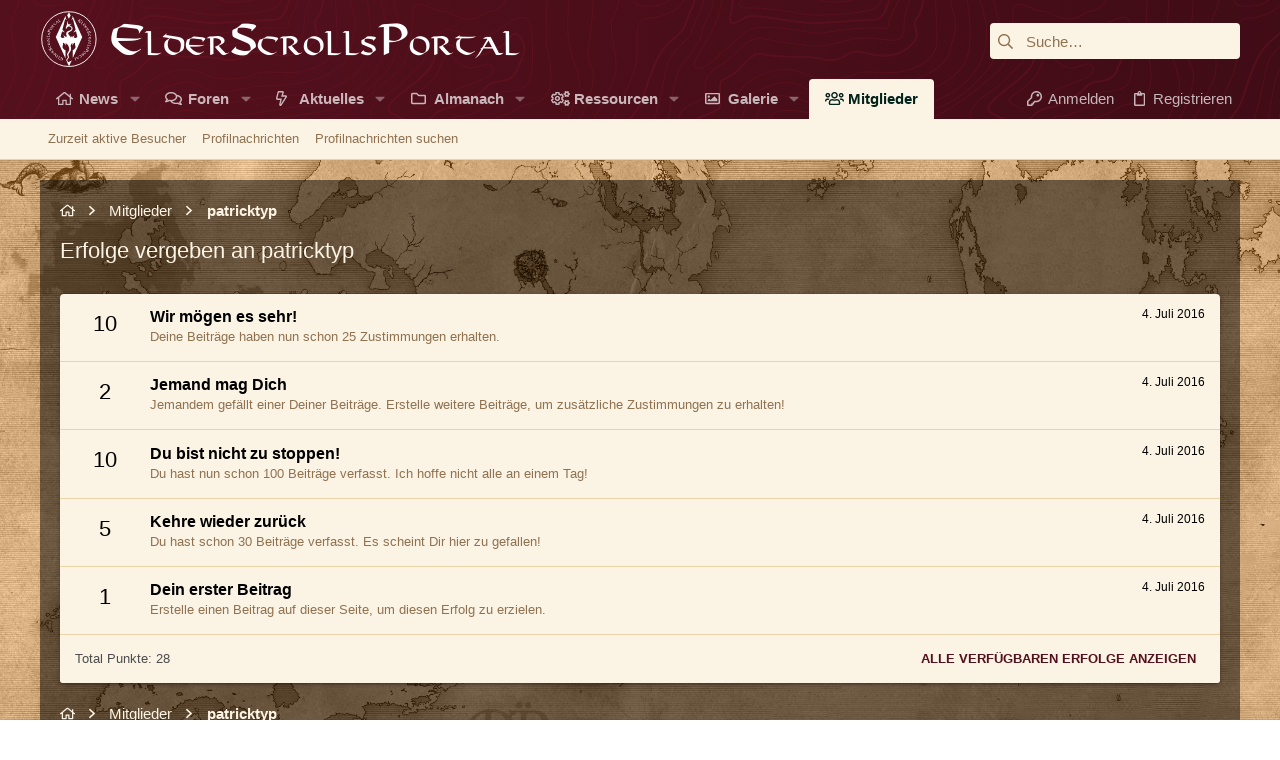

--- FILE ---
content_type: text/html; charset=utf-8
request_url: https://www.elderscrollsportal.de/mitglieder/patricktyp.4143/erfolge
body_size: 18574
content:
<!DOCTYPE html>









<script async src="https://pagead2.googlesyndication.com/pagead/js/adsbygoogle.js?client=ca-pub-4835008138304075"
     crossorigin="anonymous"></script>




	
	





	
	


















	





















	











	

































	



























	






	




































<html id="XF" lang="de-DE" dir="LTR"
	  data-xf="2.3"
	  style="font-size: 62.5%;"
	  data-app="public"
	  data-template="member_trophies"
	  data-container-key=""
	  data-content-key=""
	  data-logged-in="false"
	  data-cookie-prefix="xf_"
	  data-csrf="1769050474,527b355861039ea4b3a8b93246dc4519"
	  class="has-no-js template-member_trophies  uix_page--fixed uix_hasSectionLinks  uix_hasCrumbs"
	   data-run-jobs="">
	<head>

		<meta charset="utf-8" />
		<title>Erfolge vergeben an patricktyp | ElderScrollsPortal.de</title>
		<link rel="manifest" href="/webmanifest.php">
		
		<meta name="apple-mobile-web-app-title" content="ESP">
		
			<link rel="apple-touch-icon" href="/styles/esp/esp-news-placeholder.jpg" />
		
		
		<meta http-equiv="X-UA-Compatible" content="IE=Edge" />
		<meta name="viewport" content="width=device-width, initial-scale=1, viewport-fit=cover">
		
		
			
		
		
		
		<meta name="apple-mobile-web-app-title" content="ESP">

		
			<meta name="robots" content="noindex" />
		

		
			
	
	
	<meta property="og:site_name" content="ElderScrollsPortal.de" />


		
		
			
	
	
	<meta property="og:type" content="website" />


		
		
			
	
	
	
		<meta property="og:title" content="Erfolge vergeben an patricktyp" />
		<meta property="twitter:title" content="Erfolge vergeben an patricktyp" />
	


		
		
		
			
	
	
	<meta property="og:url" content="https://www.elderscrollsportal.de/mitglieder/patricktyp.4143/erfolge" />


		
		
			
	
	
	
		<meta property="og:image" content="https://www.elderscrollsportal.de/styles/esp/esp-news-placeholder.jpg" />
		<meta property="twitter:image" content="https://www.elderscrollsportal.de/styles/esp/esp-news-placeholder.jpg" />

		<meta property="twitter:card" content="summary" />

	


		

		
	
	
	
	
	
		
	
	
	
	
	<link rel="stylesheet" href="/css.php?css=public%3Anormalize.css%2Cpublic%3Afa.css%2Cpublic%3Anormalize.css%2Cpublic%3Afa.css%2Cpublic%3Acore.less%2Cpublic%3Aapp.less&amp;s=5&amp;l=3&amp;d=1749556835&amp;k=a85ff347a36e227a64b0a4b90172ed1e6b90f62e" />
	
	

	
	
	

	<link rel="stylesheet" href="/css.php?css=public%3Aelderscrollsportal.less%2Cpublic%3Auix.less%2Cpublic%3Auix_extendedFooter.less%2Cpublic%3Auix_socialMedia.less%2Cpublic%3Aextra.less&amp;s=5&amp;l=3&amp;d=1749556835&amp;k=4d77caf32271ccc6c9e3b694101b7d75a23be675" />

	
	
		<script src="/js/xf/preamble.min.js?_v=53edbab1"></script>
	
	
	<script src="/js/vendor/vendor-compiled.js?_v=53edbab1" defer></script>
	<script src="/js/xf/core-compiled.js?_v=53edbab1" defer></script>
	
	<script>
		XF.ready(() =>
		{
			XF.extendObject(true, XF.config, {
				// 
			xlink: {
				platformId: 0
			},
				userId: 0,
				enablePush: false,
				pushAppServerKey: '',
				url: {
					fullBase: 'https://www.elderscrollsportal.de/',
					basePath: '/',
					css: '/css.php?css=__SENTINEL__&s=5&l=3&d=1749556835',
					js: '/js/__SENTINEL__?_v=53edbab1',
					icon: '/data/local/icons/__VARIANT__.svg?v=1749556839#__NAME__',
					iconInline: '/styles/fa/__VARIANT__/__NAME__.svg?v=5.15.3',
					keepAlive: '/anmelden/keep-alive'
				},
				cookie: {
					path: '/',
					domain: '',
					prefix: 'xf_',
					secure: true,
					consentMode: 'disabled',
					consented: ["optional","_third_party"]
				},
				cacheKey: 'f3ed7234243583f554e27d349fe769c5',
				csrf: '1769050474,527b355861039ea4b3a8b93246dc4519',
				js: {"\/js\/themehouse\/uix\/ripple.min.js?_v=53edbab1":true,"\/js\/themehouse\/global\/20210125.min.js?_v=53edbab1":true,"\/js\/themehouse\/uix\/index.min.js?_v=53edbab1":true,"\/js\/themehouse\/uix\/vendor\/hover-intent\/hoverintent.min.js?_v=53edbab1":true},
				fullJs: false,
				css: {"public:elderscrollsportal.less":true,"public:uix.less":true,"public:uix_extendedFooter.less":true,"public:uix_socialMedia.less":true,"public:extra.less":true},
				time: {
					now: 1769050474,
					today: 1769036400,
					todayDow: 4,
					tomorrow: 1769122800,
					yesterday: 1768950000,
					week: 1768518000,
					month: 1767222000,
					year: 1767222000
				},
				style: {
					light: '',
					dark: '',
					defaultColorScheme: 'light'
				},
				borderSizeFeature: '2px',
				fontAwesomeWeight: 'r',
				enableRtnProtect: true,
				
				enableFormSubmitSticky: true,
				imageOptimization: '0',
				imageOptimizationQuality: 0.85,
				uploadMaxFilesize: 104857600,
				uploadMaxWidth: 0,
				uploadMaxHeight: 0,
				allowedVideoExtensions: ["m4v","mov","mp4","mp4v","mpeg","mpg","ogv","webm"],
				allowedAudioExtensions: ["mp3","opus","ogg","wav"],
				shortcodeToEmoji: true,
				visitorCounts: {
					conversations_unread: '0',
					alerts_unviewed: '0',
					total_unread: '0',
					title_count: true,
					icon_indicator: true
				},
				jsMt: {"xf\/action.js":"ce5d6f2e","xf\/embed.js":"ce5d6f2e","xf\/form.js":"ce5d6f2e","xf\/structure.js":"ce5d6f2e","xf\/tooltip.js":"ce5d6f2e"},
				jsState: {},
				publicMetadataLogoUrl: 'https://www.elderscrollsportal.de/styles/esp/esp-news-placeholder.jpg',
				publicPushBadgeUrl: 'https://www.elderscrollsportal.de/styles/default/xenforo/bell.png'
			})

			XF.extendObject(XF.phrases, {
				// 
"svStandardLib_time.day": "{count} day",
"svStandardLib_time.days": "{count} Tage",
"svStandardLib_time.hour": "{count} hour",
"svStandardLib_time.hours": "{count} Stunden",
"svStandardLib_time.minute": "{count} Minuten",
"svStandardLib_time.minutes": "{count} Minuten",
"svStandardLib_time.month": "{count} month",
"svStandardLib_time.months": "{count} Monate",
"svStandardLib_time.second": "{count} second",
"svStandardLib_time.seconds": "{count} Sekunden",
"svStandardLib_time.week": "time.week",
"svStandardLib_time.weeks": "{count} Wochen",
"svStandardLib_time.year": "{count} year",
"svStandardLib_time.years": "{count} Jahre",
				date_x_at_time_y:     "{date} um {time}",
				day_x_at_time_y:      "{day} um {time}",
				yesterday_at_x:       "Gestern um {time}",
				x_minutes_ago:        "Vor {minutes} Minuten",
				one_minute_ago:       "vor 1 Minute",
				a_moment_ago:         "Gerade eben",
				today_at_x:           "Heute um {time}",
				in_a_moment:          "In einem Moment",
				in_a_minute:          "In einer Minute",
				in_x_minutes:         "In {minutes} Minute(n)",
				later_today_at_x:     "heute um {time}",
				tomorrow_at_x:        "Morgen um {time}",
				short_date_x_minutes: "{minutes}m",
				short_date_x_hours:   "{hours}h",
				short_date_x_days:    "{days}d",

				day0: "Sonntag",
				day1: "Montag",
				day2: "Dienstag",
				day3: "Mittwoch",
				day4: "Donnerstag",
				day5: "Freitag",
				day6: "Samstag",

				dayShort0: "So",
				dayShort1: "Mo",
				dayShort2: "Di",
				dayShort3: "Mi",
				dayShort4: "Do",
				dayShort5: "Fr",
				dayShort6: "Sa",

				month0: "Januar",
				month1: "Februar",
				month2: "März",
				month3: "April",
				month4: "Mai",
				month5: "Juni",
				month6: "Juli",
				month7: "August",
				month8: "September",
				month9: "Oktober",
				month10: "November",
				month11: "Dezember",

				active_user_changed_reload_page: "Der aktive Benutzer hat sich geändert. Lade die Seite für die neueste Version neu.",
				server_did_not_respond_in_time_try_again: "Der Server hat nicht rechtzeitig geantwortet. Bitte versuche es erneut.",
				oops_we_ran_into_some_problems: "Oops! Wir sind auf ein Problem gestoßen.",
				oops_we_ran_into_some_problems_more_details_console: "Oops! Wir sind auf ein Problem gestoßen. Bitte versuche es später noch einmal. Weitere Fehlerdetails findest du in der Browserkonsole.",
				file_too_large_to_upload: "Die Datei ist zu groß, um hochgeladen zu werden.",
				uploaded_file_is_too_large_for_server_to_process: "Die hochgeladene Datei ist zu groß, als dass der Server sie verarbeiten könnte.",
				files_being_uploaded_are_you_sure: "Die Dateien werden noch immer hochgeladen. Bist du sicher, dass du dieses Formular abschicken möchtest?",
				attach: "Dateien anhängen",
				rich_text_box: "Rich-Text-Feld",
				close: "Schließen",
				link_copied_to_clipboard: "Link in die Zwischenablage kopiert.",
				text_copied_to_clipboard: "Text wurde in die Zwischenablage kopiert.",
				loading: "Laden…",
				you_have_exceeded_maximum_number_of_selectable_items: "Du hast die maximale Anzahl der auswählbaren Elemente überschritten.",

				processing: "Verarbeitung",
				'processing...': "Verarbeitung…",

				showing_x_of_y_items: "Anzeige von {count} von {total} Element(en)",
				showing_all_items: "Anzeige aller Elemente",
				no_items_to_display: "Keine anzuzeigenden Einträge",

				number_button_up: "Erhöhen",
				number_button_down: "Verringern",

				push_enable_notification_title: "Push-Benachrichtigungen erfolgreich für ElderScrollsPortal.de aktiviert",
				push_enable_notification_body: "Danke für das Einschalten der Push-Benachrichtigungen!",

				pull_down_to_refresh: "Nach unten ziehen zum Aktualisieren",
				release_to_refresh: "Loslassen zum Aktualisieren",
				refreshing: "Aktualisieren…"
			})
		})
	</script>
	
	<script src="/js/themehouse/uix/ripple.min.js?_v=53edbab1" defer></script>
<script src="/js/themehouse/global/20210125.min.js?_v=53edbab1" defer></script>
<script src="/js/themehouse/uix/index.min.js?_v=53edbab1" defer></script>
<script src="/js/themehouse/uix/vendor/hover-intent/hoverintent.min.js?_v=53edbab1" defer></script>
<script>
XF.ready(() =>
{

	// detect android device. Added to fix the dark pixel bug https://github.com/Audentio/xf2theme-issues/issues/1055

	var ua = navigator.userAgent.toLowerCase();
	var isAndroid = ua.indexOf("android") > -1; //&& ua.indexOf("mobile");

	if(isAndroid) {
	document.querySelector("html").classList.add("device--isAndroid");
	}	

})
</script>
<script>
XF.ready(() =>
{

		
			var sidebar = document.querySelector('.p-body-sidebar');
			var backdrop = document.querySelector('.p-body-sidebar [data-ocm-class="offCanvasMenu-backdrop"]');
		
			var hasSidebar = document.querySelector('.p-body-sidebar') !== null;
			var hasBackdrop = document.querySelector('.p-body-sidebar [data-ocm-class="offCanvasMenu-backdrop"]') !== null;
			var sidebarTrigger = document.querySelector('.uix_sidebarCanvasTrigger') !== null;
			var sidebarInner = document.querySelector('.uix_sidebarCanvasTrigger') !== null;
			
			if (sidebarTrigger) {
				document.querySelector('.uix_sidebarCanvasTrigger').addEventListener("click", (e) => {
					e.preventDefault();

					sidebar.style.display = "block";;
					window.setTimeout(function() {
						sidebar.classList.add('offCanvasMenu');
						sidebar.classList.add('offCanvasMenu--blocks');
						sidebar.classList.add('is-active');
						sidebar.classList.add('is-transitioning');
						document.querySelector('body').classList.add('sideNav--open');
					}, 50);
		
					if (hasSidebar) {
						window.setTimeout(function() {
							sidebar.classList.remove('is-transitioning');
						}, 250);
					}
		
					if (sidebarInner) {
						document.querySelector('.uix_sidebarInner').classList.add('offCanvasMenu-content');
						backdrop.classList.add('offCanvasMenu-backdrop');
						document.querySelector('body').classList.add('is-modalOpen');
					}
				})
			}
			if (hasBackdrop) {
				backdrop.addEventListener("click", (e) => {
					sidebar.classList.add('is-transitioning');
					sidebar.classList.remove('is-active');

					window.setTimeout(function() {
						sidebar.classList.remove('offCanvasMenu');
						sidebar.classList.remove('offCanvasMenu--blocks');
						sidebar.classList.remove('is-transitioning');
						document.querySelector('.uix_sidebarInner').classList.remove('offCanvasMenu-content');
						backdrop.classList.remove('offCanvasMenu-backdrop');
						document.querySelector('body').classList.remove('is-modalOpen');
						sidebar.style.display="";
					}, 250);
				});
			}
		
	
})
</script>
<script>
XF.ready(() =>
{

	/****** OFF CANVAS ******/

    var panels = {
        navigation: {
            position: 1,
        },
        account: {
            position: 2,
        },
        inbox: {
            position: 3,
        },
        alerts: {
            position: 4,
        },
    };

    var tabsContainer = document.querySelector(".sidePanel__tabs");

    var activeTab = "navigation";

    var activeTabPosition = panels[activeTab].position;

    function generateDirections() {
        var tabPanels = document.querySelectorAll(".sidePanel__tabPanel");
        tabPanels.forEach(function (tabPanel) {
            var tabPosition = tabPanel.getAttribute("data-content");
            var activeTabPosition = panels[activeTab].position;

            if (tabPosition != activeTab) {
                if (panels[tabPosition].position < activeTabPosition) {
                    tabPanel.classList.add("is-left");
                }

                if (panels[tabPosition].position > activeTabPosition) {
                    tabPanel.classList.add("is-right");
                }
            }
        });
    }

    generateDirections();

	if (tabsContainer) {
		var sidePanelTabs = tabsContainer.querySelectorAll(".sidePanel__tab");
	}
	
	if (sidePanelTabs && sidePanelTabs.length > 0) {
		sidePanelTabs.forEach(function (tab) {
			tab.addEventListener("click", function () {
				sidePanelTabs.forEach(function (tab) {
					tab.classList.remove("sidePanel__tab--active");
				});
				this.classList.add("sidePanel__tab--active");

				activeTab = this.getAttribute("data-attr");

				var tabPanels = document.querySelectorAll(".sidePanel__tabPanel");
				tabPanels.forEach(function (tabPanel) {
					tabPanel.classList.remove("is-active");
				});

				var activeTabPanel = document.querySelector(
					'.sidePanel__tabPanel[data-content="' + activeTab + '"]'
				);
				activeTabPanel.classList.add("is-active");

				var tabPanels = document.querySelectorAll(".sidePanel__tabPanel");
				tabPanels.forEach(function (tabPanel) {
					tabPanel.classList.remove("is-left", "is-right");
				});

				generateDirections();
			});
		});
	}
	
})
</script>
<script>
XF.ready(() =>
{


	/******** extra info post toggle ***********/
	
    XF.thThreadsUserExtraTrigger = {
        eventNameSpace: 'XFthThreadsUserExtraTrigger',

        init: function(e) {},

        click: function(e) {
            var target = e.target;
            var parent = target.closest('.message-user');
            var triggerContainer = target.parentElement.closest('.thThreads__userExtra--toggle');
            var container = triggerContainer.previousElementSibling;
            var child = container.querySelector('.message-userExtras');
            var eleHeight = child.offsetHeight;

            if (parent.classList.contains('userExtra--expand')) {
                container.style.height = eleHeight + 'px';
                parent.classList.toggle('userExtra--expand');
                setTimeout(function() {
                    container.style.height = '0';
                    setTimeout(function() {
                        container.style.height = '';
                    }, 200);
                }, 17);
            } else {
                container.style.height = eleHeight + 'px';
                setTimeout(function() {
                    parent.classList.toggle('userExtra--expand');
                    container.style.height = '';
                }, 200);
            }
        }
    };

    document.body.addEventListener('click', function(event) {
        var target = event.target;
        if (target.matches('.thThreads__userExtra--trigger')) {
            XF.thThreadsUserExtraTrigger.click(event);
        }
    });
	
	
})
</script>
<script>
XF.ready(() =>
{


	/******** Backstretch images ***********/

		


})
</script>
<script>
XF.ready(() =>
{


	// sidenav canvas blur fix

    document.querySelectorAll('.p-body-sideNavTrigger .button').forEach(function (button) {
        button.addEventListener('click', function () {
            document.body.classList.add('sideNav--open');
        });
    });

    document.querySelectorAll("[data-ocm-class='offCanvasMenu-backdrop']").forEach(function (backdrop) {
        backdrop.addEventListener('click', function () {
            document.body.classList.remove('sideNav--open');
        });
    });

    document.addEventListener('editor:start', function (event) {
        if (typeof event !== 'undefined' && typeof event.target !== 'undefined') {
            var ele = event.target;
            if (event?.target) {
				var ele = event.target;
				if (!ele.classList==undefined) {
					if (ele.classList.contains('js-editor')) {
						var wrapper = ele.closest('.message-editorWrapper');
						if (wrapper) {
							setTimeout(function () {
								var innerEle = wrapper.querySelector('.fr-element');
								if (innerEle) {
									innerEle.addEventListener('focus', function (e) {
										document.documentElement.classList.add('uix_editor--focused');
									});
									innerEle.addEventListener('blur', function (e) {
										document.documentElement.classList.remove('uix_editor--focused');
									});
								}
							}, 0);
						}
					}
				}
			}
        }
    });

})
</script>
<script>
XF.ready(() =>
{

	// off canvas menu closer keyboard shortcut
    document.body.addEventListener('keyup', function (e) {
        switch (e.key) {
            case 'Escape':
                var offCanvasMenu = document.querySelector('.offCanvasMenu.is-active');
                if (offCanvasMenu) {
                    var backdrop = offCanvasMenu.querySelector('.offCanvasMenu-backdrop');
                    if (backdrop) {
                        backdrop.click();
                    }
                }
                return;
        }
    });
	
})
</script>
<script>
XF.ready(() =>
{

    let uixMegaHovered = false;
    const navEls = document.querySelectorAll('.uix-navEl--hasMegaMenu');
    const pNav = document.querySelector('.p-nav');
    let menu;

    function handleMouseOver() {
        if (uixMegaHovered) {
            menu = this.getAttribute('data-nav-id');
            pNav.classList.add('uix_showMegaMenu');

            document.querySelectorAll('.uix_megaMenu__content').forEach(function (content) {
                content.classList.remove('uix_megaMenu__content--active');
            });

            document
                .querySelector('.uix_megaMenu__content--' + menu)
                .classList.add('uix_megaMenu__content--active');
        }
    }

    function handleMouseEnter() {
        uixMegaHovered = true;
    }

    function handleMouseLeave() {
        pNav.classList.remove('uix_showMegaMenu');
        uixMegaHovered = false;
    }

    navEls.forEach(function (navEl) {
        navEl.addEventListener('mouseover', handleMouseOver);
    });

    pNav.addEventListener('mouseenter', handleMouseEnter);
    pNav.addEventListener('mouseleave', handleMouseLeave);
	
})
</script>
<script>
XF.ready(() =>
{

/******** signature collapse toggle ***********/
  setTimeout(function() {
    var maxHeight = 100;

    var signatures = document.querySelectorAll('.message-signature');

    signatures.forEach(function(signature) {
      var wrapper = signature.querySelector('.bbWrapper');
      if (wrapper) {
        var height = wrapper.clientHeight;
        if (height > maxHeight) {
          signature.classList.add('message-signature--expandable');
        }
      }
    });

    /*** expand function ***/
    function expand(container, canClose) {
      var inner = container.querySelector('.bbWrapper');
      var eleHeight = inner ? inner.clientHeight : 0;
      var isExpanded = container.classList.contains('message-signature--expanded');

      if (isExpanded) {
        if (canClose) {
          container.style.height = eleHeight + 'px';
          container.classList.remove('message-signature--expanded');
          setTimeout(function() {
            container.style.height = maxHeight + 'px';
            setTimeout(function() {
              container.style.height = '';
            }, 200);
          }, 17);
        }
      } else {
        container.style.height = eleHeight + 'px';
        setTimeout(function() {
          container.classList.add('message-signature--expanded');
          container.style.height = '';
        }, 200);
      }
    }

    var hash = window.location.hash;
    if (hash && hash.indexOf('#') === 0) {
      var replacedHash = hash.replace('#', '');
      var ele = document.getElementById(replacedHash);
      if (ele) {
        ele.scrollIntoView();
      }
    }

    /*** handle hover ***/
    

    /*** handle click ***/
    var signatureExpandButtons = document.querySelectorAll('.uix_signatureExpand');

    signatureExpandButtons.forEach(function(button) {
      button.addEventListener('click', function() {
        var container = button.closest('.message-signature');
        expand(container, true);
      });
    });
  }, 0);
		
})
</script>
<script>
XF.ready(() =>
{

			setTimeout(function() {
				var doc = document.querySelector('html');
				editor = XF.getEditorInContainer(doc);
				if (!!editor && !!editor.ed) {
					editor.ed.events.on('focus', function() {
						if (document.querySelector('.uix_fabBar')) {
							var fabBar = document.querySelector('.uix_fabBar');
							fabBar.style.display = 'none';
						}
						
					});
					editor.ed.events.on('blur', function() {
						if (document.querySelector('.uix_fabBar')) {
							var fabBar = document.querySelector('.uix_fabBar');
							fabBar.style.display = '';
						}
					});
				}
			}, 100);
	
})
</script>
<script>
XF.ready(() =>
{

document.addEventListener('ajax:complete', function(e) {
		
	if (typeof e.detail == 'undefined') {
		return;
		}
    var xhr = e.detail[0];
    var status = e.detail[1];

    var data = xhr.responseJSON;
    if (!data) {
        return;
    }
    if (data.visitor) {
        var totalUnreadBadge = document.querySelector('.js-uix_badge--totalUnread');
        if (totalUnreadBadge) {
            totalUnreadBadge.dataset.badge = data.visitor.total_unread;
        }
    }
});
	
})
</script>

	
	

	



<script src="/js/themehouse/uix/defer.min.js?_v=53edbab1" defer></script>


	
<script src="/js/themehouse/uix/deferFab.min.js?_v=53edbab1" defer></script>


	
<script src="/js/themehouse/uix/deferNodesCollapse.min.js?_v=53edbab1" defer></script>


	
<script src="/js/themehouse/uix/deferWidthToggle.min.js?_v=53edbab1" defer></script>







	



	
	
	
	

	

	

	
		
	



	

	

	
	
	
	


		
			<link rel="icon" type="image/png" href="https://www.elderscrollsportal.de/styles/esp/images/favicon.png" sizes="32x32" />
		
		
			<link rel="apple-touch-icon" href="https://www.elderscrollsportal.de/styles/esp/esp-news-placeholder.jpg" />
		
		
	<script async src="https://www.googletagmanager.com/gtag/js?id=G-Q8V9YDTZXD"></script>
	<script>
		window.dataLayer = window.dataLayer || [];
		function gtag(){dataLayer.push(arguments);}
		gtag('js', new Date());
		gtag('config', 'G-Q8V9YDTZXD', {
			// 
			
			
		});
	</script>


		

		
		
		<script
				src="https://code.jquery.com/jquery-3.7.1.min.js"
				integrity="sha256-/JqT3SQfawRcv/BIHPThkBvs0OEvtFFmqPF/lYI/Cxo="
				crossorigin="anonymous">
		</script>
	</head>

	<body data-template="member_trophies" class=" ">

		<style>
	.p-pageWrapper .p-navSticky {
		top: 0 !important;
	}

	

	
	

	
	
	
		
			
			
				
			
		
	

	

	

		
		
		.uix_mainTabBar {top: 80px !important;}
		.uix_stickyBodyElement:not(.offCanvasMenu) {
			top: 100px !important;
			min-height: calc(100vh - 100px) !important;
		}
		.uix_sidebarInner .uix_sidebar--scroller {margin-top: 100px;}
		.uix_sidebarInner {margin-top: -100px;}
		.p-body-sideNavInner .uix_sidebar--scroller {margin-top: 100px;}
		.p-body-sideNavInner {margin-top: -100px;}
		.uix_stickyCategoryStrips {top: 100px !important;}
		#XF .u-anchorTarget {
			height: 100px;
			margin-top: -100px;
		}
	
		

		
			@media (max-width: 900px) {
		
				.p-sectionLinks {display: none;}

				

				.uix_mainTabBar {top: 40px !important;}
				.uix_stickyBodyElement:not(.offCanvasMenu) {
					top: 60px !important;
					min-height: calc(100vh - 60px) !important;
				}
				.uix_sidebarInner .uix_sidebar--scroller {margin-top: 60px;}
				.uix_sidebarInner {margin-top: -60px;}
				.p-body-sideNavInner .uix_sidebar--scroller {margin-top: 60px;}
				.p-body-sideNavInner {margin-top: -60px;}
				.uix_stickyCategoryStrips {top: 60px !important;}
				#XF .u-anchorTarget {
					height: 60px;
					margin-top: -60px;
				}

				
		
			}
		
	

	.uix_sidebarNav .uix_sidebar--scroller {max-height: calc(100vh - 60px);}
	
	
</style>
		<div id="jumpToTop"></div>

		

		<div class="uix_pageWrapper--fixed">
			<div class="p-pageWrapper" id="top">

				
				<div class="uix_headerContainer">
					<div class="uix_headerContainer--stickyFix"></div>
				
					
	
	




					

					

					
						
						
							<header class="p-header" id="header">
								<div class="p-header-inner">
									
						
							<div class="p-header-content">
								
									
										
	
	<div class="p-header-logo p-header-logo--image">
		<a class="uix_logo" href="https://www.elderscrollsportal.de">
			
				

	

	
		
		

		
	

	

	<picture data-variations="{&quot;default&quot;:{&quot;1&quot;:&quot;\/styles\/esp\/logo.svg&quot;,&quot;2&quot;:&quot;\/styles\/esp\/logo.svg&quot;}}">
		
		
		

		

		<img src="/styles/esp/logo.svg" srcset="/styles/esp/logo.svg 2x" width="200" height="36" alt="ElderScrollsPortal.de"  />
	</picture>


				
		</a>
		
	</div>


									

									
										<div class="p-nav-opposite">
											
												
		
			
				
				
					<div class="p-navgroup p-discovery">
						
							
	

							
	
		
		
			<div class="uix_searchBar">
				<div class="uix_searchBarInner">
					<form action="/suche/search" method="post" class="uix_searchForm" data-xf-init="quick-search">
						<a class="uix_search--close">
							<i class="fa--xf far fa-window-close "><svg xmlns="http://www.w3.org/2000/svg" role="img" aria-hidden="true" ><use href="/data/local/icons/regular.svg?v=1749556839#window-close"></use></svg></i>
						</a>
						<input type="text" class="input js-uix_syncValue uix_searchInput uix_searchDropdown__trigger" autocomplete="off" data-uixsync="search" name="keywords" placeholder="Suche…" aria-label="Suche" data-menu-autofocus="true" />
						<a href="/suche/"
						   class="uix_search--settings u-ripple"
						   data-xf-key="/"
						   aria-label="Suche"
						   aria-expanded="false"
						   aria-haspopup="true"
						   title="Suche">
							<i class="fa--xf far fa-cog "><svg xmlns="http://www.w3.org/2000/svg" role="img" aria-hidden="true" ><use href="/data/local/icons/regular.svg?v=1749556839#cog"></use></svg></i>
						</a>
						<span class=" uix_searchIcon">
							<i class="fa--xf far fa-search "><svg xmlns="http://www.w3.org/2000/svg" role="img" aria-hidden="true" ><use href="/data/local/icons/regular.svg?v=1749556839#search"></use></svg></i>
						</span>
						<input type="hidden" name="_xfToken" value="1769050474,527b355861039ea4b3a8b93246dc4519" />
					</form>
				</div>

				
					<a class="uix_searchIconTrigger p-navgroup-link p-navgroup-link--iconic p-navgroup-link--search u-ripple"
					   aria-label="Suche"
					   aria-expanded="false"
					   aria-haspopup="true"
					   title="Suche">
						<i aria-hidden="true"></i>
					</a>
				

				
					<a href="/suche/"
					   class="p-navgroup-link p-navgroup-link--iconic p-navgroup-link--search u-ripple js-uix_minimalSearch__target"
					   data-xf-click="menu"
					   aria-label="Suche"
					   aria-expanded="false"
					   aria-haspopup="true"
					   title="Suche">
						<i aria-hidden="true"></i>
					</a>
				

				<div class="menu menu--structural menu--wide" data-menu="menu" aria-hidden="true">
					<form action="/suche/search" method="post"
						  class="menu-content"
						  data-xf-init="quick-search">
						<h3 class="menu-header">Suche</h3>
						
						<div class="menu-row">
							
								<input type="text" class="input js-uix_syncValue" name="keywords" data-acurl="/suche/auto-complete" data-uixsync="search" placeholder="Suche…" aria-label="Suche" data-menu-autofocus="true" />
							
						</div>

						
						<div class="menu-row">
							<label class="iconic"><input type="checkbox"  name="c[title_only]" value="1" /><i aria-hidden="true"></i><span class="iconic-label">Nur Titel durchsuchen

										
											<span tabindex="0" role="button"
												  data-xf-init="tooltip" data-trigger="hover focus click" title="Schlagworte werden auch in Inhalten gesucht, in denen sie unterstützt werden">

												<i class="fa--xf far fa-question-circle  u-muted u-smaller"><svg xmlns="http://www.w3.org/2000/svg" role="img" ><title>Anmerkung</title><use href="/data/local/icons/regular.svg?v=1749556839#question-circle"></use></svg></i>
											</span></span></label>

						</div>
						
						<div class="menu-row">
							<div class="inputGroup">
								<span class="inputGroup-text" id="ctrl_search_menu_by_member">Von:</span>
								<input type="text" class="input" name="c[users]" data-xf-init="auto-complete" placeholder="Mitglied" aria-labelledby="ctrl_search_menu_by_member" />
							</div>
						</div>
						<div class="menu-footer">
							<span class="menu-footer-controls">
								<button type="submit" class="button button--icon button--icon--search button--primary"><i class="fa--xf far fa-search "><svg xmlns="http://www.w3.org/2000/svg" role="img" aria-hidden="true" ><use href="/data/local/icons/regular.svg?v=1749556839#search"></use></svg></i><span class="button-text">Suche</span></button>
								<button type="submit" class="button " name="from_search_menu"><span class="button-text">Erweiterte Suche…</span></button>
							</span>
						</div>

						<input type="hidden" name="_xfToken" value="1769050474,527b355861039ea4b3a8b93246dc4519" />
					</form>
				</div>


				<div class="menu menu--structural menu--wide uix_searchDropdown__menu" aria-hidden="true">
					<form action="/suche/search" method="post"
						  class="menu-content"
						  data-xf-init="quick-search">
						
						
							<input name="keywords"
								   class="js-uix_syncValue"
								   data-uixsync="search"
								   placeholder="Suche…"
								   aria-label="Suche"
								   type="hidden" />
						

						
						<div class="menu-row">
							<label class="iconic"><input type="checkbox"  name="c[title_only]" value="1" /><i aria-hidden="true"></i><span class="iconic-label">Nur Titel durchsuchen

										
											<span tabindex="0" role="button"
												  data-xf-init="tooltip" data-trigger="hover focus click" title="Schlagworte werden auch in Inhalten gesucht, in denen sie unterstützt werden">

												<i class="fa--xf far fa-question-circle  u-muted u-smaller"><svg xmlns="http://www.w3.org/2000/svg" role="img" aria-hidden="true" ><use href="/data/local/icons/regular.svg?v=1749556839#question-circle"></use></svg></i>
											</span></span></label>

						</div>
						
						<div class="menu-row">
							<div class="inputGroup">
								<span class="inputGroup-text">Von:</span>
								<input class="input" name="c[users]" data-xf-init="auto-complete" placeholder="Mitglied" />
							</div>
						</div>
						<div class="menu-footer">
							<span class="menu-footer-controls">
								<button type="submit" class="button button--icon button--icon--search button--primary"><i class="fa--xf far fa-search "><svg xmlns="http://www.w3.org/2000/svg" role="img" aria-hidden="true" ><use href="/data/local/icons/regular.svg?v=1749556839#search"></use></svg></i><span class="button-text">Suche</span></button>
								<a href="/suche/" class="button " rel="nofollow"><span class="button-text">Erweitert…</span></a>
							</span>
						</div>

						<input type="hidden" name="_xfToken" value="1769050474,527b355861039ea4b3a8b93246dc4519" />
					</form>
				</div>
			</div>
		
	
	

						
					</div>
				
				
	

			
		
	
											
										</div>
									
								
							</div>
						
					
								</div>
							</header>
						
					
					

					
					
					

					
						<div class="p-navSticky p-navSticky--all uix_stickyBar" data-top-offset-breakpoints="
						[
							{
								&quot;breakpoint&quot;: &quot;0&quot;,
								&quot;offset&quot;: &quot;0&quot;
							}
							
							
						]
					" data-xf-init="sticky-header">
							
						<nav class="p-nav">
							<div class="p-nav-inner">
								
									
									
										
										
									<button type="button" class="button button--plain p-nav-menuTrigger js-uix_badge--totalUnread badgeContainer" data-badge="0" data-xf-click="off-canvas" data-menu=".js-headerOffCanvasMenu" role="button" tabindex="0" aria-label="Menü"><span class="button-text">
										<i aria-hidden="true"></i>
									</span></button>
									
								

								
	
	<div class="p-header-logo p-header-logo--image">
		<a class="uix_logo" href="https://www.elderscrollsportal.de">
			
				

	

	
		
		

		
	

	

	<picture data-variations="{&quot;default&quot;:{&quot;1&quot;:&quot;\/styles\/esp\/logo.svg&quot;,&quot;2&quot;:&quot;\/styles\/esp\/logo.svg&quot;}}">
		
		
		

		

		<img src="/styles/esp/logo.svg" srcset="/styles/esp/logo.svg 2x" width="200" height="36" alt="ElderScrollsPortal.de"  />
	</picture>


				
		</a>
		
	</div>



								
									
										<div class="p-nav-scroller hScroller" data-xf-init="h-scroller" data-auto-scroll=".p-navEl.is-selected">
											<div class="hScroller-scroll">
												<ul class="p-nav-list js-offCanvasNavSource">
													
														<li>
															
	<div class="p-navEl u-ripple " data-has-children="true">
		
			
				
	
	<a href="https://www.elderscrollsportal.de"
			class="p-navEl-link p-navEl-link--splitMenu fa-solid fa-newspaper"
			
			
			data-nav-id="home"><span>News</span></a>

				
					<a data-xf-key="1"
					   data-xf-click="menu"
					   data-menu-pos-ref="< .p-navEl"
					   class="p-navEl-splitTrigger"
					   role="button"
					   tabindex="0"
					   aria-label="Toggle erweitert"
					   aria-expanded="false"
					   aria-haspopup="true">
					</a>
				
				
			
				
					<div class="menu menu--structural" data-menu="menu" aria-hidden="true">
						<div class="menu-content">
							
								
	
	
	<a href="/whats-new/posts/"
			class="menu-linkRow u-ripple u-indentDepth0 js-offCanvasCopy "
			
			
			data-nav-id="news_newPosts"><span>Neue Beiträge</span></a>

	

							
								
	
	
	<a href="/whats-new/latest-activity"
			class="menu-linkRow u-ripple u-indentDepth0 js-offCanvasCopy "
			
			
			data-nav-id="news_LatestActivity"><span>Neueste Aktivitäten</span></a>

	

							
								
	
	
	<a href="/register/"
			class="menu-linkRow u-ripple u-indentDepth0 js-offCanvasCopy "
			
			
			data-nav-id="news_register"><span>Registrieren</span></a>

	

							
						</div>
					</div>
				
			
			
			
		
			
	
</div>

														</li>
													
														<li>
															
	<div class="p-navEl u-ripple " data-has-children="true">
		
			
				
	
	<a href="/foren/"
			class="p-navEl-link p-navEl-link--splitMenu "
			
			
			data-nav-id="forums"><span>Foren</span></a>

				
					<a data-xf-key="2"
					   data-xf-click="menu"
					   data-menu-pos-ref="< .p-navEl"
					   class="p-navEl-splitTrigger"
					   role="button"
					   tabindex="0"
					   aria-label="Toggle erweitert"
					   aria-expanded="false"
					   aria-haspopup="true">
					</a>
				
				
			
				
					<div class="menu menu--structural" data-menu="menu" aria-hidden="true">
						<div class="menu-content">
							
								
	
	
	<a href="/whats-new/posts/"
			class="menu-linkRow u-ripple u-indentDepth0 js-offCanvasCopy "
			
			
			data-nav-id="newPosts"><span>Neue Beiträge</span></a>

	

							
								
	
	
	<a href="/suche/?type=post"
			class="menu-linkRow u-ripple u-indentDepth0 js-offCanvasCopy "
			
			
			data-nav-id="searchForums"><span>Foren durchsuchen</span></a>

	

							
						</div>
					</div>
				
			
			
			
		
			
	
</div>

														</li>
													
														<li>
															
	<div class="p-navEl u-ripple " data-has-children="true">
		
			
				
	
	<a href="/whats-new/"
			class="p-navEl-link p-navEl-link--splitMenu "
			
			
			data-nav-id="whatsNew"><span>Aktuelles</span></a>

				
					<a data-xf-key="3"
					   data-xf-click="menu"
					   data-menu-pos-ref="< .p-navEl"
					   class="p-navEl-splitTrigger"
					   role="button"
					   tabindex="0"
					   aria-label="Toggle erweitert"
					   aria-expanded="false"
					   aria-haspopup="true">
					</a>
				
				
			
				
					<div class="menu menu--structural" data-menu="menu" aria-hidden="true">
						<div class="menu-content">
							
								
	
	
	<a href="/featured/"
			class="menu-linkRow u-ripple u-indentDepth0 js-offCanvasCopy "
			
			
			data-nav-id="featured"><span>Empfohlene Inhalte</span></a>

	

							
								
	
	
	<a href="/whats-new/posts/"
			class="menu-linkRow u-ripple u-indentDepth0 js-offCanvasCopy "
			 rel="nofollow"
			
			data-nav-id="whatsNewPosts"><span>Neue Beiträge</span></a>

	

							
								
	
	
	<a href="/whats-new/media/"
			class="menu-linkRow u-ripple u-indentDepth0 js-offCanvasCopy "
			 rel="nofollow"
			
			data-nav-id="xfmgWhatsNewNewMedia"><span>Neue Medien</span></a>

	

							
								
	
	
	<a href="/whats-new/media-comments/"
			class="menu-linkRow u-ripple u-indentDepth0 js-offCanvasCopy "
			 rel="nofollow"
			
			data-nav-id="xfmgWhatsNewMediaComments"><span>Medienkommentare</span></a>

	

							
								
	
	
	<a href="/whats-new/resources/"
			class="menu-linkRow u-ripple u-indentDepth0 js-offCanvasCopy "
			 rel="nofollow"
			
			data-nav-id="xfrmNewResources"><span>Neue Ressourcen</span></a>

	

							
								
	
	
	<a href="/whats-new/profile-posts/"
			class="menu-linkRow u-ripple u-indentDepth0 js-offCanvasCopy "
			 rel="nofollow"
			
			data-nav-id="whatsNewProfilePosts"><span>Profilnachrichten</span></a>

	

							
								
	
	
	<a href="/whats-new/latest-activity"
			class="menu-linkRow u-ripple u-indentDepth0 js-offCanvasCopy "
			 rel="nofollow"
			
			data-nav-id="latestActivity"><span>Neueste Aktivitäten</span></a>

	

							
						</div>
					</div>
				
			
			
			
		
			
	
</div>

														</li>
													
														<li>
															
	<div class="p-navEl u-ripple " data-has-children="true">
		
			
				
	
	<a href="/almanach/"
			class="p-navEl-link p-navEl-link--splitMenu "
			
			
			data-nav-id="almanach"><span>Almanach</span></a>

				
					<a data-xf-key="4"
					   data-xf-click="menu"
					   data-menu-pos-ref="< .p-navEl"
					   class="p-navEl-splitTrigger"
					   role="button"
					   tabindex="0"
					   aria-label="Toggle erweitert"
					   aria-expanded="false"
					   aria-haspopup="true">
					</a>
				
				
			
				
					<div class="menu menu--structural" data-menu="menu" aria-hidden="true">
						<div class="menu-content">
							
								
	
	
	<a href="/almanach/Spezial:Letzte_Änderungen"
			class="menu-linkRow u-ripple u-indentDepth0 js-offCanvasCopy "
			
			
			data-nav-id="wiki_recent_changes"><span>Letzte Änderungen</span></a>

	

							
								
	
	
	<span 
			class="menu-linkRow u-ripple u-indentDepth0 js-offCanvasCopy "
			
			
			data-nav-id="wiki_portals"><span>Portale</span></span>

	
		
			
	
	
	<a href="/almanach/Online:Portal"
			class="menu-linkRow u-ripple u-indentDepth1 js-offCanvasCopy "
			
			
			data-nav-id="wiki_portal_eso"><span>Elder Scrolls Online</span></a>

	

		
			
	
	
	<a href="/almanach/Skyrim:Portal"
			class="menu-linkRow u-ripple u-indentDepth1 js-offCanvasCopy "
			
			
			data-nav-id="wiki_portal_skyrim"><span>Skyrim</span></a>

	

		
			
	
	
	<a href="/almanach/Oblivion:Portal"
			class="menu-linkRow u-ripple u-indentDepth1 js-offCanvasCopy "
			
			
			data-nav-id="wiki_portal_oblivion"><span>Oblivion</span></a>

	

		
			
	
	
	<a href="/almanach/Morrowind:Portal"
			class="menu-linkRow u-ripple u-indentDepth1 js-offCanvasCopy "
			
			
			data-nav-id="wiki_portal_morrowind"><span>Morrowind</span></a>

	

		
			
	
	
	<a href="/almanach/Daggerfall:Portal"
			class="menu-linkRow u-ripple u-indentDepth1 js-offCanvasCopy "
			
			
			data-nav-id="wiki_portal_daggerfall"><span>Daggerfall</span></a>

	

		
			
	
	
	<a href="/almanach/Arena:Portal"
			class="menu-linkRow u-ripple u-indentDepth1 js-offCanvasCopy "
			
			
			data-nav-id="wiki_portal_arena"><span>Arena</span></a>

	

		
			
	
	
	<a href="/almanach/Castles:Portal"
			class="menu-linkRow u-ripple u-indentDepth1 js-offCanvasCopy "
			
			
			data-nav-id="wiki_portal_castles"><span>Castles</span></a>

	

		
			
	
	
	<a href="/almanach/Redguard:Portal"
			class="menu-linkRow u-ripple u-indentDepth1 js-offCanvasCopy "
			
			
			data-nav-id="wiki_portal_redguard"><span>Redguard</span></a>

	

		
			
	
	
	<a href="/almanach/Battlespire:Portal"
			class="menu-linkRow u-ripple u-indentDepth1 js-offCanvasCopy "
			
			
			data-nav-id="wiki_portal_battlespire"><span>Battlespire</span></a>

	

		
			
	
	
	<a href="/almanach/Shadowkey:Portal"
			class="menu-linkRow u-ripple u-indentDepth1 js-offCanvasCopy "
			
			
			data-nav-id="wiki_portal_shadowkey"><span>Shadowkey</span></a>

	

		
			
	
	
	<a href="/almanach/Romane:Portal"
			class="menu-linkRow u-ripple u-indentDepth1 js-offCanvasCopy "
			
			
			data-nav-id="wiki_portal_romane"><span>Romane</span></a>

	

		
		
			<hr class="menu-separator" />
		
	

							
								
	
	
	<a href="/almanach/Tamriel-Almanach:Schriftensammlung"
			class="menu-linkRow u-ripple u-indentDepth0 js-offCanvasCopy "
			
			
			data-nav-id="wiki_books"><span>Schriftensammlung</span></a>

	

							
								
	
	
	<a href="/almanach/Tamriel-Almanach:Übersetzungskompendium"
			class="menu-linkRow u-ripple u-indentDepth0 js-offCanvasCopy "
			
			
			data-nav-id="wiki_translation"><span>Übersetzungskompendium</span></a>

	

							
								
	
	
	<a href="/almanach/Tamriel-Almanach:Interaktive_Karte"
			class="menu-linkRow u-ripple u-indentDepth0 js-offCanvasCopy "
			
			
			data-nav-id="wiki_maps"><span>Interaktive Karten</span></a>

	

							
								
	
	
	<a href="/almanach/Spezial:Zufällige_Seite"
			class="menu-linkRow u-ripple u-indentDepth0 js-offCanvasCopy "
			
			
			data-nav-id="wiki_random_article"><span>Zufällige Seite</span></a>

	

							
								
	
	
	<span 
			class="menu-linkRow u-ripple u-indentDepth0 js-offCanvasCopy wiki-profile"
			
			
			data-nav-id="wiki_profile"><span>Profil</span></span>

	
		
			
	
	
	<a href="/almanach/Spezial:Benutzerkonto_anlegen"
			class="menu-linkRow u-ripple u-indentDepth1 js-offCanvasCopy "
			
			
			data-nav-id="wiki_profile_register"><span>Registrieren</span></a>

	

		
			
	
	
	<a href="/almanach/Spezial:Anmelden"
			class="menu-linkRow u-ripple u-indentDepth1 js-offCanvasCopy "
			
			
			data-nav-id="wiki_profile_login"><span>Anmelden</span></a>

	

		
		
			<hr class="menu-separator" />
		
	

							
								
	
	
	<span 
			class="menu-linkRow u-ripple u-indentDepth0 js-offCanvasCopy "
			
			
			data-nav-id="wiki_tools"><span>Werkzeuge</span></span>

	
		
			
	
	
	<a href="/almanach/Special:Upload"
			class="menu-linkRow u-ripple u-indentDepth1 js-offCanvasCopy "
			
			
			data-nav-id="wiki_tools_upload"><span>Datei hochladen</span></a>

	

		
			
	
	
	<a href="/almanach/Special:SpecialPages"
			class="menu-linkRow u-ripple u-indentDepth1 js-offCanvasCopy "
			
			
			data-nav-id="wiki_tools_special_pages"><span>Spezialseiten</span></a>

	

		
			
	
	
	<a href="/almanach/Tamriel-Almanach:Hilfe"
			class="menu-linkRow u-ripple u-indentDepth1 js-offCanvasCopy "
			
			
			data-nav-id="wiki_help"><span>Hilfe</span></a>

	

		
		
			<hr class="menu-separator" />
		
	

							
						</div>
					</div>
				
			
			
			
		
			
	
</div>

														</li>
													
														<li>
															
	<div class="p-navEl u-ripple " data-has-children="true">
		
			
				
	
	<a href="/ressourcen/"
			class="p-navEl-link p-navEl-link--splitMenu "
			
			
			data-nav-id="xfrm"><span>Ressourcen</span></a>

				
					<a data-xf-key="5"
					   data-xf-click="menu"
					   data-menu-pos-ref="< .p-navEl"
					   class="p-navEl-splitTrigger"
					   role="button"
					   tabindex="0"
					   aria-label="Toggle erweitert"
					   aria-expanded="false"
					   aria-haspopup="true">
					</a>
				
				
			
				
					<div class="menu menu--structural" data-menu="menu" aria-hidden="true">
						<div class="menu-content">
							
								
	
	
	<a href="/ressourcen/latest-reviews"
			class="menu-linkRow u-ripple u-indentDepth0 js-offCanvasCopy "
			
			
			data-nav-id="xfrmLatestReviews"><span>Aktuellste Rezensionen</span></a>

	

							
								
	
	
	<a href="/suche/?type=resource"
			class="menu-linkRow u-ripple u-indentDepth0 js-offCanvasCopy "
			
			
			data-nav-id="xfrmSearchResources"><span>Ressourcen suchen</span></a>

	

							
						</div>
					</div>
				
			
			
			
		
			
	
</div>

														</li>
													
														<li>
															
	<div class="p-navEl u-ripple " data-has-children="true">
		
			
				
	
	<a href="/medien/"
			class="p-navEl-link p-navEl-link--splitMenu "
			
			
			data-nav-id="xfmg"><span>Galerie</span></a>

				
					<a data-xf-key="6"
					   data-xf-click="menu"
					   data-menu-pos-ref="< .p-navEl"
					   class="p-navEl-splitTrigger"
					   role="button"
					   tabindex="0"
					   aria-label="Toggle erweitert"
					   aria-expanded="false"
					   aria-haspopup="true">
					</a>
				
				
			
				
					<div class="menu menu--structural" data-menu="menu" aria-hidden="true">
						<div class="menu-content">
							
								
	
	
	<a href="/whats-new/media/"
			class="menu-linkRow u-ripple u-indentDepth0 js-offCanvasCopy "
			 rel="nofollow"
			
			data-nav-id="xfmgNewMedia"><span>Neue Medien</span></a>

	

							
								
	
	
	<a href="/whats-new/media-comments/"
			class="menu-linkRow u-ripple u-indentDepth0 js-offCanvasCopy "
			 rel="nofollow"
			
			data-nav-id="xfmgNewComments"><span>Neue Kommentare</span></a>

	

							
								
	
	
	<a href="/suche/?type=xfmg_media"
			class="menu-linkRow u-ripple u-indentDepth0 js-offCanvasCopy "
			
			
			data-nav-id="xfmgSearchMedia"><span>Medien suchen</span></a>

	

							
						</div>
					</div>
				
			
			
			
		
			
	
</div>

														</li>
													
														<li>
															
	<div class="p-navEl u-ripple is-selected" data-has-children="true">
		
			
				
	
	<a href="/mitglieder/"
			class="p-navEl-link p-navEl-link--splitMenu "
			
			
			data-nav-id="members"><span>Mitglieder</span></a>

				
					<a data-xf-key="7"
					   data-xf-click="menu"
					   data-menu-pos-ref="< .p-navEl"
					   class="p-navEl-splitTrigger"
					   role="button"
					   tabindex="0"
					   aria-label="Toggle erweitert"
					   aria-expanded="false"
					   aria-haspopup="true">
					</a>
				
				
			
				
					<div class="menu menu--structural" data-menu="menu" aria-hidden="true">
						<div class="menu-content">
							
								
	
	
	<a href="/mitglieder/online/"
			class="menu-linkRow u-ripple u-indentDepth0 js-offCanvasCopy "
			
			
			data-nav-id="currentVisitors"><span>Zurzeit aktive Besucher</span></a>

	

							
								
	
	
	<a href="/whats-new/profile-posts/"
			class="menu-linkRow u-ripple u-indentDepth0 js-offCanvasCopy "
			 rel="nofollow"
			
			data-nav-id="newProfilePosts"><span>Profilnachrichten</span></a>

	

							
								
	
	
	<a href="/suche/?type=profile_post"
			class="menu-linkRow u-ripple u-indentDepth0 js-offCanvasCopy "
			
			
			data-nav-id="searchProfilePosts"><span>Profilnachrichten suchen</span></a>

	

							
						</div>
					</div>
				
			
			
			
		
			
	
</div>

														</li>
													
												</ul>
											</div>
										</div>
									

									
								

								
	


								
									<div class="p-nav-opposite">
										
											
		
			
				
					<div class="p-navgroup p-account p-navgroup--guest">
						
							
								
	
		
		
	
		
			<a href="/anmelden/" class="p-navgroup-link p-navgroup-link--textual p-navgroup-link--logIn" data-xf-click="menu" tabindex="0" aria-expanded="false" aria-haspopup="true">
				<i></i>
				<span class="p-navgroup-linkText">Anmelden</span>
			</a>
			<div class="menu menu--structural menu--medium" data-menu="menu" aria-hidden="true" data-href="/anmelden/"></div>
		
	
	
		
			<a href="/register/" class="p-navgroup-link u-ripple p-navgroup-link--textual p-navgroup-link--register" data-xf-click="overlay" data-follow-redirects="on">
				<i></i>
				<span class="p-navgroup-linkText">Registrieren</span>
			</a>
		
	

	

							
						
					</div>
				
				
					<div class="p-navgroup p-discovery">
						
							
	
		
	<a href="/whats-new/"
	   class="p-navgroup-link p-navgroup-link--iconic p-navgroup-link--whatsnew"
	   title="Aktuelles">
		<i aria-hidden="true"></i>
		<span class="p-navgroup-linkText">Aktuelles</span>
	</a>

	

							
	
		
		
			<div class="uix_searchBar">
				<div class="uix_searchBarInner">
					<form action="/suche/search" method="post" class="uix_searchForm" data-xf-init="quick-search">
						<a class="uix_search--close">
							<i class="fa--xf far fa-window-close "><svg xmlns="http://www.w3.org/2000/svg" role="img" aria-hidden="true" ><use href="/data/local/icons/regular.svg?v=1749556839#window-close"></use></svg></i>
						</a>
						<input type="text" class="input js-uix_syncValue uix_searchInput uix_searchDropdown__trigger" autocomplete="off" data-uixsync="search" name="keywords" placeholder="Suche…" aria-label="Suche" data-menu-autofocus="true" />
						<a href="/suche/"
						   class="uix_search--settings u-ripple"
						   data-xf-key="/"
						   aria-label="Suche"
						   aria-expanded="false"
						   aria-haspopup="true"
						   title="Suche">
							<i class="fa--xf far fa-cog "><svg xmlns="http://www.w3.org/2000/svg" role="img" aria-hidden="true" ><use href="/data/local/icons/regular.svg?v=1749556839#cog"></use></svg></i>
						</a>
						<span class=" uix_searchIcon">
							<i class="fa--xf far fa-search "><svg xmlns="http://www.w3.org/2000/svg" role="img" aria-hidden="true" ><use href="/data/local/icons/regular.svg?v=1749556839#search"></use></svg></i>
						</span>
						<input type="hidden" name="_xfToken" value="1769050474,527b355861039ea4b3a8b93246dc4519" />
					</form>
				</div>

				
					<a class="uix_searchIconTrigger p-navgroup-link p-navgroup-link--iconic p-navgroup-link--search u-ripple"
					   aria-label="Suche"
					   aria-expanded="false"
					   aria-haspopup="true"
					   title="Suche">
						<i aria-hidden="true"></i>
					</a>
				

				
					<a href="/suche/"
					   class="p-navgroup-link p-navgroup-link--iconic p-navgroup-link--search u-ripple js-uix_minimalSearch__target"
					   data-xf-click="menu"
					   aria-label="Suche"
					   aria-expanded="false"
					   aria-haspopup="true"
					   title="Suche">
						<i aria-hidden="true"></i>
					</a>
				

				<div class="menu menu--structural menu--wide" data-menu="menu" aria-hidden="true">
					<form action="/suche/search" method="post"
						  class="menu-content"
						  data-xf-init="quick-search">
						<h3 class="menu-header">Suche</h3>
						
						<div class="menu-row">
							
								<input type="text" class="input js-uix_syncValue" name="keywords" data-acurl="/suche/auto-complete" data-uixsync="search" placeholder="Suche…" aria-label="Suche" data-menu-autofocus="true" />
							
						</div>

						
						<div class="menu-row">
							<label class="iconic"><input type="checkbox"  name="c[title_only]" value="1" /><i aria-hidden="true"></i><span class="iconic-label">Nur Titel durchsuchen

										
											<span tabindex="0" role="button"
												  data-xf-init="tooltip" data-trigger="hover focus click" title="Schlagworte werden auch in Inhalten gesucht, in denen sie unterstützt werden">

												<i class="fa--xf far fa-question-circle  u-muted u-smaller"><svg xmlns="http://www.w3.org/2000/svg" role="img" ><title>Anmerkung</title><use href="/data/local/icons/regular.svg?v=1749556839#question-circle"></use></svg></i>
											</span></span></label>

						</div>
						
						<div class="menu-row">
							<div class="inputGroup">
								<span class="inputGroup-text" id="ctrl_search_menu_by_member">Von:</span>
								<input type="text" class="input" name="c[users]" data-xf-init="auto-complete" placeholder="Mitglied" aria-labelledby="ctrl_search_menu_by_member" />
							</div>
						</div>
						<div class="menu-footer">
							<span class="menu-footer-controls">
								<button type="submit" class="button button--icon button--icon--search button--primary"><i class="fa--xf far fa-search "><svg xmlns="http://www.w3.org/2000/svg" role="img" aria-hidden="true" ><use href="/data/local/icons/regular.svg?v=1749556839#search"></use></svg></i><span class="button-text">Suche</span></button>
								<button type="submit" class="button " name="from_search_menu"><span class="button-text">Erweiterte Suche…</span></button>
							</span>
						</div>

						<input type="hidden" name="_xfToken" value="1769050474,527b355861039ea4b3a8b93246dc4519" />
					</form>
				</div>


				<div class="menu menu--structural menu--wide uix_searchDropdown__menu" aria-hidden="true">
					<form action="/suche/search" method="post"
						  class="menu-content"
						  data-xf-init="quick-search">
						
						
							<input name="keywords"
								   class="js-uix_syncValue"
								   data-uixsync="search"
								   placeholder="Suche…"
								   aria-label="Suche"
								   type="hidden" />
						

						
						<div class="menu-row">
							<label class="iconic"><input type="checkbox"  name="c[title_only]" value="1" /><i aria-hidden="true"></i><span class="iconic-label">Nur Titel durchsuchen

										
											<span tabindex="0" role="button"
												  data-xf-init="tooltip" data-trigger="hover focus click" title="Schlagworte werden auch in Inhalten gesucht, in denen sie unterstützt werden">

												<i class="fa--xf far fa-question-circle  u-muted u-smaller"><svg xmlns="http://www.w3.org/2000/svg" role="img" aria-hidden="true" ><use href="/data/local/icons/regular.svg?v=1749556839#question-circle"></use></svg></i>
											</span></span></label>

						</div>
						
						<div class="menu-row">
							<div class="inputGroup">
								<span class="inputGroup-text">Von:</span>
								<input class="input" name="c[users]" data-xf-init="auto-complete" placeholder="Mitglied" />
							</div>
						</div>
						<div class="menu-footer">
							<span class="menu-footer-controls">
								<button type="submit" class="button button--icon button--icon--search button--primary"><i class="fa--xf far fa-search "><svg xmlns="http://www.w3.org/2000/svg" role="img" aria-hidden="true" ><use href="/data/local/icons/regular.svg?v=1749556839#search"></use></svg></i><span class="button-text">Suche</span></button>
								<a href="/suche/" class="button " rel="nofollow"><span class="button-text">Erweitert…</span></a>
							</span>
						</div>

						<input type="hidden" name="_xfToken" value="1769050474,527b355861039ea4b3a8b93246dc4519" />
					</form>
				</div>
			</div>
		
	
	

						
					</div>
				
				
	

			
		
	
											
	
		
	

	

										
									</div>
								
							</div>
							
						</nav>
					
							
		
			<div class="p-sectionLinks">
				<div class="pageContent">
					
						
							
								
								
								<div class="p-sectionLinks-inner hScroller" data-xf-init="h-scroller">
									<div class="hScroller-scroll">
										<ul class="p-sectionLinks-list">
											
												<li>
													
	<div class="p-navEl u-ripple " >
		
			
				
	
	<a href="/mitglieder/online/"
			class="p-navEl-link  "
			
			data-xf-key="alt+1"
			data-nav-id="currentVisitors"><span>Zurzeit aktive Besucher</span></a>

				
				
			
			
			
		
			
	
</div>

												</li>
											
												<li>
													
	<div class="p-navEl u-ripple " >
		
			
				
	
	<a href="/whats-new/profile-posts/"
			class="p-navEl-link  "
			 rel="nofollow"
			data-xf-key="alt+2"
			data-nav-id="newProfilePosts"><span>Profilnachrichten</span></a>

				
				
			
			
			
		
			
	
</div>

												</li>
											
												<li>
													
	<div class="p-navEl u-ripple " >
		
			
				
	
	<a href="/suche/?type=profile_post"
			class="p-navEl-link  "
			
			data-xf-key="alt+3"
			data-nav-id="searchProfilePosts"><span>Profilnachrichten suchen</span></a>

				
				
			
			
			
		
			
	
</div>

												</li>
											
										</ul>
									</div>
								</div>
							
							
						
					
				</div>
			</div>
			
	
						</div>
						

					

					
	

					
	

					
	

					
	

					
				
				</div>
				

				
				<div class="offCanvasMenu offCanvasMenu--nav js-headerOffCanvasMenu" data-menu="menu" aria-hidden="true" data-ocm-builder="navigation">
					<div class="offCanvasMenu-backdrop" data-menu-close="true"></div>
					<div class="offCanvasMenu-content">
						
						<div class="sidePanel sidePanel--nav sidePanel--visitor">
	<div class="sidePanel__tabPanels">
		
		<div data-content="navigation" class="is-active sidePanel__tabPanel js-navigationTabPanel">
			
							<div class="offCanvasMenu-header">
								Menü
								<a class="offCanvasMenu-closer" data-menu-close="true" role="button" tabindex="0" aria-label="Schließen"></a>
							</div>
							
							<div class="js-offCanvasNavTarget"></div>
							
							
						
		</div>
		
		
		
	</div>
</div>

						
						<div class="offCanvasMenu-installBanner js-installPromptContainer" style="display: none;" data-xf-init="install-prompt">
							<div class="offCanvasMenu-installBanner-header">App installieren</div>
							<button type="button" class="button js-installPromptButton"><span class="button-text">Installieren</span></button>
							<template class="js-installTemplateIOS">
								<div class="js-installTemplateContent">
									<div class="overlay-title">So wird die App in iOS installiert</div>
									<div class="block-body">
										<div class="block-row">
											<p>
												Folge dem Video um zu sehen, wie unsere Website als Web-App auf dem Startbildschirm installiert werden kann.
											</p>
											<p style="text-align: center">
												<video src="/styles/default/xenforo/add_to_home.mp4"
													width="280" height="480" autoplay loop muted playsinline></video>
											</p>
											<p>
												<small><strong>Anmerkung:</strong> Diese Funktion ist in einigen Browsern möglicherweise nicht verfügbar.</small>
											</p>
										</div>
									</div>
								</div>
							</template>
						</div>
					</div>
				</div>

				
	


				<div class="p-body">

					

					<div class="p-body-inner ">
						
						<!--XF:EXTRA_OUTPUT-->

						
	
		
	
		

		
	

	


						
	


						
	


						
	


						
	


						
	<noscript class="js-jsWarning"><div class="blockMessage blockMessage--important blockMessage--iconic u-noJsOnly">JavaScript ist deaktiviert. Für eine bessere Darstellung aktiviere bitte JavaScript in deinem Browser, bevor du fortfährst.</div></noscript>

						
	<div class="blockMessage blockMessage--important blockMessage--iconic js-browserWarning" style="display: none">Du verwendest einen veralteten Browser. Es ist möglich, dass diese oder andere Websites nicht korrekt angezeigt werden.<br />Du solltest ein Upgrade durchführen oder einen <a href="https://www.google.com/chrome/browser/" target="_blank">alternativen Browser</a> verwenden.</div>



						<div uix_component="MainContainer" class="uix_contentWrapper">

							
	


							
							
	

							
	
		
	
	
	
		<div class="breadcrumb ">
			<div class="pageContent">
				
					
						
							<ul class="p-breadcrumbs "
								itemscope itemtype="https://schema.org/BreadcrumbList">
								
									
		

		
		
		
			
			
	<li itemprop="itemListElement" itemscope itemtype="https://schema.org/ListItem">
		<a href="https://www.elderscrollsportal.de" itemprop="item">
			
				<i class="fa--xf far fa-home "><svg xmlns="http://www.w3.org/2000/svg" role="img" aria-hidden="true" ><use href="/data/local/icons/regular.svg?v=1749556839#home"></use></svg></i>
				<span style="display: none;" itemprop="name">News</span>
				
		</a>
		<meta itemprop="position" content="1" />
	</li>

		

			
			
			
	<li itemprop="itemListElement" itemscope itemtype="https://schema.org/ListItem">
		<a href="/mitglieder/" itemprop="item">
			
				<span itemprop="name">Mitglieder</span>
			
		</a>
		<meta itemprop="position" content="2" />
	</li>

		
		
			
			
	<li itemprop="itemListElement" itemscope itemtype="https://schema.org/ListItem">
		<a href="/mitglieder/patricktyp.4143/" itemprop="item">
			
				<span itemprop="name">patricktyp</span>
			
		</a>
		<meta itemprop="position" content="3" />
	</li>

		
	
								
							</ul>
						
					
				
			</div>
		</div>
	

	

	

							
	
		
	
		
			
	<div class="p-body-header">

				<div class="pageContent">
					
						
							<div class="uix_headerInner">
								
									
										<div class="p-title ">
											
												
													<h1 class="p-title-value">Erfolge vergeben an patricktyp</h1>
												
											
										</div>
									

									
								
							</div>
						
						
					
				</div>
			</div>
		
	

	

							
	


							<div class="p-body-main  ">
								
								

								
	

								<div uix_component="MainContent" class="p-body-content">
									<!-- ABOVE MAIN CONTENT -->
									
	

									
	

									
	

									
	

									
	

									<div class="p-body-pageContent">
										
	

										
	

										
	

										
	

										
	

										





<div class="block">
	<div class="block-container">
		
			<ol class="block-body">
				
					<li class="block-row block-row--separated">
						<div class="contentRow">
							<span class="contentRow-figure contentRow-figure--text contentRow-figure--fixedSmall">10</span>
							<div class="contentRow-main">
								<span class="contentRow-extra"><time  class="u-dt" dir="auto" datetime="2016-07-04T18:14:16+0200" data-timestamp="1467648856" data-date="4. Juli 2016" data-time="18:14" data-short="Juli &#039;16" title="4. Juli 2016 um 18:14">4. Juli 2016</time></span>
								<h2 class="contentRow-header">Wir mögen es sehr!</h2>
								<div class="contentRow-minor">Deine Beiträge haben nun schon 25 Zustimmungen erhalten.</div>
							</div>
						</div>
					</li>
				
					<li class="block-row block-row--separated">
						<div class="contentRow">
							<span class="contentRow-figure contentRow-figure--text contentRow-figure--fixedSmall">2</span>
							<div class="contentRow-main">
								<span class="contentRow-extra"><time  class="u-dt" dir="auto" datetime="2016-07-04T18:14:16+0200" data-timestamp="1467648856" data-date="4. Juli 2016" data-time="18:14" data-short="Juli &#039;16" title="4. Juli 2016 um 18:14">4. Juli 2016</time></span>
								<h2 class="contentRow-header">Jemand mag Dich</h2>
								<div class="contentRow-minor">Jemandem gefällt einer Deiner Beiträge. Erstelle weitere Beiträge, um zusätzliche Zustimmungen zu erhalten!</div>
							</div>
						</div>
					</li>
				
					<li class="block-row block-row--separated">
						<div class="contentRow">
							<span class="contentRow-figure contentRow-figure--text contentRow-figure--fixedSmall">10</span>
							<div class="contentRow-main">
								<span class="contentRow-extra"><time  class="u-dt" dir="auto" datetime="2016-07-04T18:14:16+0200" data-timestamp="1467648856" data-date="4. Juli 2016" data-time="18:14" data-short="Juli &#039;16" title="4. Juli 2016 um 18:14">4. Juli 2016</time></span>
								<h2 class="contentRow-header">Du bist nicht zu stoppen!</h2>
								<div class="contentRow-minor">Du hast nun schon 100 Beiträge verfasst. Ich hoffe nicht alle an einem Tag!</div>
							</div>
						</div>
					</li>
				
					<li class="block-row block-row--separated">
						<div class="contentRow">
							<span class="contentRow-figure contentRow-figure--text contentRow-figure--fixedSmall">5</span>
							<div class="contentRow-main">
								<span class="contentRow-extra"><time  class="u-dt" dir="auto" datetime="2016-07-04T18:14:16+0200" data-timestamp="1467648856" data-date="4. Juli 2016" data-time="18:14" data-short="Juli &#039;16" title="4. Juli 2016 um 18:14">4. Juli 2016</time></span>
								<h2 class="contentRow-header">Kehre wieder zurück</h2>
								<div class="contentRow-minor">Du hast schon 30 Beiträge verfasst. Es scheint Dir hier zu gefallen!</div>
							</div>
						</div>
					</li>
				
					<li class="block-row block-row--separated">
						<div class="contentRow">
							<span class="contentRow-figure contentRow-figure--text contentRow-figure--fixedSmall">1</span>
							<div class="contentRow-main">
								<span class="contentRow-extra"><time  class="u-dt" dir="auto" datetime="2016-07-04T18:14:16+0200" data-timestamp="1467648856" data-date="4. Juli 2016" data-time="18:14" data-short="Juli &#039;16" title="4. Juli 2016 um 18:14">4. Juli 2016</time></span>
								<h2 class="contentRow-header">Dein erster Beitrag</h2>
								<div class="contentRow-minor">Erstelle einen Beitrag auf dieser Seite, um diesen Erfolg zu erzielen.</div>
							</div>
						</div>
					</li>
				
			</ol>
		
		<div class="block-footer block-footer--split">
			<span class="block-footer-counter">Total Punkte: 28</span>
			<span class="block-footer-controls">
				<a href="/hilfe/erfolge/" class="button "><span class="button-text">
					Alle verfügbaren Erfolge anzeigen
				</span></a>
			</span>
		</div>
	</div>
</div>
										
	

									</div>
									<!-- BELOW MAIN CONTENT -->
									
									
	

								</div>

								
	
		
	

	

							</div>
							
	
		
	
		
		
	
		<div class="breadcrumb p-breadcrumb--bottom">
			<div class="pageContent">
				
					
						
							<ul class="p-breadcrumbs p-breadcrumbs--bottom"
								itemscope itemtype="https://schema.org/BreadcrumbList">
								
									
		

		
		
		
			
			
	<li itemprop="itemListElement" itemscope itemtype="https://schema.org/ListItem">
		<a href="https://www.elderscrollsportal.de" itemprop="item">
			
				<i class="fa--xf far fa-home "><svg xmlns="http://www.w3.org/2000/svg" role="img" aria-hidden="true" ><use href="/data/local/icons/regular.svg?v=1749556839#home"></use></svg></i>
				<span style="display: none;" itemprop="name">News</span>
				
		</a>
		<meta itemprop="position" content="1" />
	</li>

		

			
			
			
	<li itemprop="itemListElement" itemscope itemtype="https://schema.org/ListItem">
		<a href="/mitglieder/" itemprop="item">
			
				<span itemprop="name">Mitglieder</span>
			
		</a>
		<meta itemprop="position" content="2" />
	</li>

		
		
			
			
	<li itemprop="itemListElement" itemscope itemtype="https://schema.org/ListItem">
		<a href="/mitglieder/patricktyp.4143/" itemprop="item">
			
				<span itemprop="name">patricktyp</span>
			
		</a>
		<meta itemprop="position" content="3" />
	</li>

		
	
								
							</ul>
						
					
				
			</div>
		</div>
	

		
	

	

						</div>
						
	

						
	

					</div>
				</div>

				
	
		
	<footer class="p-footer" id="footer">

		
			
<div class="uix_extendedFooter">
	<div class="pageContent">
		<div class="uix_extendedFooterRow">
			
			
				
	<div class="block" data-widget-definition="th_aboutUs">
    <div class="block-container block-container--noStripRadius">
        <h3 class="block-minorHeader">Über uns</h3>
        <ul class="block-body">
            <li class="block-row">Wir bieten euch bereits seit 2005 alles rund um The Elder Scrolls. Neben einem unfangreichen Forum bieten wir eine Vielzahl Mods für Morrowind, Oblivion und Skyrim. Außerdem sind wir die Heimat der größten deutschsprachigen Wissenssammlung zu The Elder Scrolls, dem Tamriel-Almanach.</li>
        </ul>
    </div>
</div>


	<div class="block" data-widget-definition="th_navigation">
    <div class="block-container block-container--noStripRadius">
        <h3 class="block-minorHeader">Schnellnavigation</h3>
        <div class="block-body">
            
            <a class="blockLink rippleButton" href="https://www.elderscrollsportal.de">News</a>
            
            <a class="blockLink rippleButton" href="/foren/">Foren</a>
            <a class="blockLink rippleButton" href="/ressourcen/">Downloads</a>		
			<a class="blockLink rippleButton" href="/almanach/Hauptseite">Tamriel-Almanach</a>
            
                
                    <a class="blockLink rippleButton" href="/kontakt/" data-xf-click="overlay">Kontakt</a>
                
            
        </div>
    </div>
</div>


	<div class="block" data-widget-definition="th_userNavigation">
    <div class="block-container block-container--noStripRadius">
        <h3 class="block-minorHeader">Benutzermenü</h3>
        <div class="block-body">
            
                <a class="blockLink rippleButton" href="/anmelden/">Anmelden</a>
            
        </div>
    </div>
</div>


			
		</div>
	</div>
</div>

		

		<div class="p-footer-inner">
			<div class="pageContent">
				<div class="p-footer-row">
					
						<div class="p-footer-row-main">
							<ul class="p-footer-linkList p-footer-choosers">
								
									
									
										<li><a id="uix_widthToggle--trigger" data-xf-init="tooltip" title="Breite umschalten" rel="nofollow"><i class="fa--xf far fa-compress-alt "><svg xmlns="http://www.w3.org/2000/svg" role="img" aria-hidden="true" ><use href="/data/local/icons/regular.svg?v=1749556839#compress-alt"></use></svg></i></a></li>
									
										
									
								
							</ul>
						</div>
					
				</div>
				<div class="p-footer-row-opposite">
					<ul class="p-footer-linkList">
						
							
								<li><a href="/kontakt/" data-xf-click="overlay">Kontakt</a></li>
							
						

						
							<li><a href="/hilfe/regeln/">Nutzungsbedingungen</a></li>
						

						
							<li><a href="/hilfe/privacy-policy/">Datenschutz</a></li>
						

						
							<li><a href="/hilfe/">Hilfe und Impressum</a></li>
						

						
							<li><a href="https://www.elderscrollsportal.de">Start</a></li>
						

						<li><a href="#top" title="Oben" data-xf-click="scroll-to"><i class="fa--xf far fa-arrow-up "><svg xmlns="http://www.w3.org/2000/svg" role="img" aria-hidden="true" ><use href="/data/local/icons/regular.svg?v=1749556839#arrow-up"></use></svg></i></a></li>

						<li><a href="/foren/-/index.rss" target="_blank" class="p-footer-rssLink" title="RSS"><span aria-hidden="true"><i class="fa--xf far fa-rss "><svg xmlns="http://www.w3.org/2000/svg" role="img" aria-hidden="true" ><use href="/data/local/icons/regular.svg?v=1749556839#rss"></use></svg></i><span class="u-srOnly">RSS</span></span></a></li>
					</ul>
				</div>
			</div>
		</div>

		<div class="p-footer-copyrightRow">
			<div class="pageContent">
				<div class="uix_copyrightBlock">
					
						<div class="p-footer-copyright">
							
								<a href="https://xenforo.com" class="u-concealed" dir="ltr" target="_blank" rel="sponsored noopener">Community platform by XenForo<sup>&reg;</sup> <span class="copyright">&copy; 2010-2025 XenForo Ltd.</span></a>
								<span class="thBranding"><span class="thBranding__pipe"> | </span><a href="https://www.themehouse.com/?utm_source=www.elderscrollsportal.de&utm_medium=xf2product&utm_campaign=product_branding" class="u-concealed" target="_BLANK" nofollow="nofollow">Style and add-ons by ThemeHouse</a></span>
								


							
						</div>
					

					
				</div>
				
	
		
	

<ul class="uix_socialMedia">
	
		
			<li><a aria-label="Facebook" data-xf-init="tooltip" title="Facebook" target="_blank" href="https://www.facebook.com/Scharesoft.de/">
					<i class="fa--xf fab fa-facebook "><svg xmlns="http://www.w3.org/2000/svg" role="img" aria-hidden="true" ><use href="/data/local/icons/brands.svg?v=1749556839#facebook"></use></svg></i>
				</a></li>
		
		
		
		
		
		
		
		
		
		
		
		
		
		
			<li><a aria-label="Twitter" data-xf-init="tooltip" title="X (Twitter)" target="_blank" href="https://x.com/scharesoft">
					<i class="fa--xf fab fa-twitter "><svg xmlns="http://www.w3.org/2000/svg" role="img" aria-hidden="true" ><use href="/data/local/icons/brands.svg?v=1749556839#twitter"></use></svg></i>
				</a></li>
		
		
	
</ul>


	

			</div>
		</div>
	</footer>

	

				
				
					<div class="uix_fabBar uix_fabBar--active">
						
							
								<div class="u-scrollButtons js-scrollButtons" data-trigger-type="both">
									<a href="#top" class="button button--scroll ripple-JsOnly" data-xf-click="scroll-to"><span class="button-text"><i class="fa--xf far fa-arrow-up "><svg xmlns="http://www.w3.org/2000/svg" role="img" aria-hidden="true" ><use href="/data/local/icons/regular.svg?v=1749556839#arrow-up"></use></svg></i><span class="u-srOnly">Oben</span></span></a>
									
										<a href="#footer" class="button button--scroll ripple-JsOnly" data-xf-click="scroll-to"><span class="button-text"><i class="fa--xf far fa-arrow-down "><svg xmlns="http://www.w3.org/2000/svg" role="img" aria-hidden="true" ><use href="/data/local/icons/regular.svg?v=1749556839#arrow-down"></use></svg></i><span class="u-srOnly">Unten</span></span></a>
									
									
								</div>
							
							
								
							
						
					</div>
				
				
				
			</div>
		</div>
		
		<div class="u-bottomFixer js-bottomFixTarget">
			
			
		</div>

		<script>
	if (typeof (window.themehouse) !== 'object') {
		window.themehouse = {};
	}
	if (typeof (window.themehouse.settings) !== 'object') {
		window.themehouse.settings = {};
	}
	window.themehouse.settings = {
		common: {
			'20210125': {
				init: false,
			},
		},
		data: {
			version: '2.3.6.0.0',
			jsVersion: 'No JS Files',
			templateVersion: '2.1.8.0_Release',
			betaMode: 0,
			theme: '',
			url: 'https://www.elderscrollsportal.de/',
			user: '0',
		},
		inputSync: {},
		minimalSearch: {
			breakpoint: "900px",
			dropdownBreakpoint: "900",
		},
		sidebar: {
            enabled: '1',
			link: '/uix/toggle-sidebar.json?t=1769050474%2C527b355861039ea4b3a8b93246dc4519',
            state: '',
		},
        sidebarNav: {
            enabled: '',
			link: '/uix/toggle-sidebar-navigation.json?t=1769050474%2C527b355861039ea4b3a8b93246dc4519',
            state: '',
		},
		fab: {
			enabled: 1,
		},
		checkRadius: {
			enabled: 0,
			selectors: '.p-footer-inner, .uix_extendedFooter, .p-nav, .p-sectionLinks, .p-staffBar, .p-header, #wpadminbar',
		},
		nodes: {
			enabled: 0,
		},
        nodesCollapse: {
            enabled: '1',
			link: '/uix/toggle-category.json?t=1769050474%2C527b355861039ea4b3a8b93246dc4519',
			state: '',
        },
		widthToggle: {
			enabled: '1',
			link: '/uix/toggle-width.json?t=1769050474%2C527b355861039ea4b3a8b93246dc4519',
			state: 'fixed',
		},
	}

	window.document.addEventListener('DOMContentLoaded', function() {
		
			try {
			   window.themehouse.common['20210125'].init();
			   window.themehouse.common['20180112'] = window.themehouse.common['20210125']; // custom projects fallback
			} catch(e) {
			   console.log('Error caught', e);
			}
		


		var jsVersionPrefix = 'No JS Files';
		if (typeof(window.themehouse.settings.data.jsVersion) === 'string') {
			var jsVersionSplit = window.themehouse.settings.data.jsVersion.split('_');
			if (jsVersionSplit.length) {
				jsVersionPrefix = jsVersionSplit[0];
			}
		}
		var templateVersionPrefix = 'No JS Template Version';
		if (typeof(window.themehouse.settings.data.templateVersion) === 'string') {
			var templateVersionSplit = window.themehouse.settings.data.templateVersion.split('_');
			if (templateVersionSplit.length) {
				templateVersionPrefix = templateVersionSplit[0];
			}
		}
		if (jsVersionPrefix !== templateVersionPrefix) {
			var splitFileVersion = jsVersionPrefix.split('.');
			var splitTemplateVersion = templateVersionPrefix.split('.');
			console.log('version mismatch', jsVersionPrefix, templateVersionPrefix);
		}

	});
</script>

		
	

	<form style="display:none" hidden="hidden">
		<input type="text" name="_xfClientLoadTime" value="" id="_xfClientLoadTime" title="_xfClientLoadTime" tabindex="-1" />
	</form>

	

		
		
			<script type="text/template" id="xfReactTooltipTemplate">
			<div class="tooltip-content-inner">
				<div class="reactTooltip">
					
						<a href="#" class="reaction reaction--1" data-reaction-id="1"><i aria-hidden="true"></i><img src="data:image/svg+xml,%3Csvg%20xmlns%3D%22http%3A%2F%2Fwww.w3.org%2F2000%2Fsvg%22%20viewBox%3D%220%200%2064%2064%22%3E%3Ctext%20x%3D%2250%25%22%20y%3D%2250%25%22%20text-anchor%3D%22middle%22%20dominant-baseline%3D%22central%22%20font-size%3D%2254%22%3E%F0%9F%91%8D%3C%2Ftext%3E%3C%2Fsvg%3E" loading="lazy" width="22" height="22" class="reaction-image reaction-image--emoji js-reaction" alt="Like" title="Like" data-xf-init="tooltip" data-extra-class="tooltip--basic tooltip--noninteractive" /></a>
				
						<a href="#" class="reaction reaction--2" data-reaction-id="2"><i aria-hidden="true"></i><img src="data:image/svg+xml,%3Csvg%20xmlns%3D%22http%3A%2F%2Fwww.w3.org%2F2000%2Fsvg%22%20viewBox%3D%220%200%2064%2064%22%3E%3Ctext%20x%3D%2250%25%22%20y%3D%2250%25%22%20text-anchor%3D%22middle%22%20dominant-baseline%3D%22central%22%20font-size%3D%2254%22%3E%F0%9F%98%8D%3C%2Ftext%3E%3C%2Fsvg%3E" loading="lazy" width="22" height="22" class="reaction-image reaction-image--emoji js-reaction" alt="Love" title="Love" data-xf-init="tooltip" data-extra-class="tooltip--basic tooltip--noninteractive" /></a>
				
						<a href="#" class="reaction reaction--3" data-reaction-id="3"><i aria-hidden="true"></i><img src="data:image/svg+xml,%3Csvg%20xmlns%3D%22http%3A%2F%2Fwww.w3.org%2F2000%2Fsvg%22%20viewBox%3D%220%200%2064%2064%22%3E%3Ctext%20x%3D%2250%25%22%20y%3D%2250%25%22%20text-anchor%3D%22middle%22%20dominant-baseline%3D%22central%22%20font-size%3D%2254%22%3E%F0%9F%A4%A3%3C%2Ftext%3E%3C%2Fsvg%3E" loading="lazy" width="22" height="22" class="reaction-image reaction-image--emoji js-reaction" alt="Haha" title="Haha" data-xf-init="tooltip" data-extra-class="tooltip--basic tooltip--noninteractive" /></a>
				
						<a href="#" class="reaction reaction--4" data-reaction-id="4"><i aria-hidden="true"></i><img src="data:image/svg+xml,%3Csvg%20xmlns%3D%22http%3A%2F%2Fwww.w3.org%2F2000%2Fsvg%22%20viewBox%3D%220%200%2064%2064%22%3E%3Ctext%20x%3D%2250%25%22%20y%3D%2250%25%22%20text-anchor%3D%22middle%22%20dominant-baseline%3D%22central%22%20font-size%3D%2254%22%3E%F0%9F%98%B2%3C%2Ftext%3E%3C%2Fsvg%3E" loading="lazy" width="22" height="22" class="reaction-image reaction-image--emoji js-reaction" alt="Wow" title="Wow" data-xf-init="tooltip" data-extra-class="tooltip--basic tooltip--noninteractive" /></a>
				
						<a href="#" class="reaction reaction--5" data-reaction-id="5"><i aria-hidden="true"></i><img src="data:image/svg+xml,%3Csvg%20xmlns%3D%22http%3A%2F%2Fwww.w3.org%2F2000%2Fsvg%22%20viewBox%3D%220%200%2064%2064%22%3E%3Ctext%20x%3D%2250%25%22%20y%3D%2250%25%22%20text-anchor%3D%22middle%22%20dominant-baseline%3D%22central%22%20font-size%3D%2254%22%3E%F0%9F%99%81%3C%2Ftext%3E%3C%2Fsvg%3E" loading="lazy" width="22" height="22" class="reaction-image reaction-image--emoji js-reaction" alt="Sad" title="Sad" data-xf-init="tooltip" data-extra-class="tooltip--basic tooltip--noninteractive" /></a>
				
						<a href="#" class="reaction reaction--6" data-reaction-id="6"><i aria-hidden="true"></i><img src="data:image/svg+xml,%3Csvg%20xmlns%3D%22http%3A%2F%2Fwww.w3.org%2F2000%2Fsvg%22%20viewBox%3D%220%200%2064%2064%22%3E%3Ctext%20x%3D%2250%25%22%20y%3D%2250%25%22%20text-anchor%3D%22middle%22%20dominant-baseline%3D%22central%22%20font-size%3D%2254%22%3E%F0%9F%98%A1%3C%2Ftext%3E%3C%2Fsvg%3E" loading="lazy" width="22" height="22" class="reaction-image reaction-image--emoji js-reaction" alt="Angry" title="Angry" data-xf-init="tooltip" data-extra-class="tooltip--basic tooltip--noninteractive" /></a>
				
				</div>
				</div>
			</script>
		

		

		

	</body>
</html>







--- FILE ---
content_type: text/html; charset=utf-8
request_url: https://www.google.com/recaptcha/api2/aframe
body_size: 266
content:
<!DOCTYPE HTML><html><head><meta http-equiv="content-type" content="text/html; charset=UTF-8"></head><body><script nonce="ZfFu-bYTyXy8Omt_PThsOg">/** Anti-fraud and anti-abuse applications only. See google.com/recaptcha */ try{var clients={'sodar':'https://pagead2.googlesyndication.com/pagead/sodar?'};window.addEventListener("message",function(a){try{if(a.source===window.parent){var b=JSON.parse(a.data);var c=clients[b['id']];if(c){var d=document.createElement('img');d.src=c+b['params']+'&rc='+(localStorage.getItem("rc::a")?sessionStorage.getItem("rc::b"):"");window.document.body.appendChild(d);sessionStorage.setItem("rc::e",parseInt(sessionStorage.getItem("rc::e")||0)+1);localStorage.setItem("rc::h",'1769050478108');}}}catch(b){}});window.parent.postMessage("_grecaptcha_ready", "*");}catch(b){}</script></body></html>

--- FILE ---
content_type: text/css; charset=utf-8
request_url: https://www.elderscrollsportal.de/css.php?css=public%3Aelderscrollsportal.less%2Cpublic%3Auix.less%2Cpublic%3Auix_extendedFooter.less%2Cpublic%3Auix_socialMedia.less%2Cpublic%3Aextra.less&s=5&l=3&d=1749556835&k=4d77caf32271ccc6c9e3b694101b7d75a23be675
body_size: 101283
content:
@charset "UTF-8";

/********* public:elderscrollsportal.less ********/
.button-text #icon-passkey-key,.button-text #icon-passkey-head,.button-text #icon-passkey-body{fill:#55101d !important}.button.button--provider--passkey .button-text{gap:4px}#header,.p-staffBar:not(.is-sticky),:not(.is-sticky)>.p-nav{background:none}.p-body::before{background:url(styles/esp/esp_background.jpg);content:' ';display:block;background-position:center;background-size:cover;height:100vh;width:100vw;top:0;bottom:0;left:0;right:0;position:fixed;z-index:-10}.tabs--standalone .hScroller-action.hScroller-action--end,.tabs--standalone .hScroller-action.hScroller-action--start{background:none}.tabs--standalone .tabs-tab:first-child{border-top-left-radius:4px;border-bottom-left-radius:4px}.tabs--standalone .tabs-tab.is-active:hover{color:#fbf4e5}.tabs--standalone .tabs-tab:hover{color:#55101d;border-bottom-color:#55101d}#footer{background:url("data:image/svg+xml,%3Csvg xmlns='http://www.w3.org/2000/svg' width='600' height='600' viewBox='0 0 600 600'%3E%3Cpath fill='%23731527' fill-opacity='0.4' d='M600 325.1v-1.17c-6.5 3.83-13.06 7.64-14.68 8.64-10.6 6.56-18.57 12.56-24.68 19.09-5.58 5.95-12.44 10.06-22.42 14.15-1.45.6-2.96 1.2-4.83 1.9l-4.75 1.82c-9.78 3.75-14.8 6.27-18.98 10.1-4.23 3.88-9.65 6.6-16.77 8.84-1.95.6-3.99 1.17-6.47 1.8l-6.14 1.53c-5.29 1.35-8.3 2.37-10.54 3.78-3.08 1.92-6.63 3.26-12.74 5.03a384.1 384.1 0 0 1-4.82 1.36c-2.04.58-3.6 1.04-5.17 1.52a110.03 110.03 0 0 0-11.2 4.05c-2.7 1.15-5.5 3.93-8.78 8.4a157.68 157.68 0 0 0-6.15 9.2c-5.75 9.07-7.58 11.74-10.24 14.51a50.97 50.97 0 0 1-4.6 4.22c-2.33 1.9-10.39 7.54-11.81 8.74a14.68 14.68 0 0 0-3.67 4.15c-1.24 2.3-1.9 4.57-2.78 8.87-2.17 10.61-3.52 14.81-8.2 22.1-4.07 6.33-6.8 9.88-9.83 12.99-.47.48-.95.96-1.5 1.48l-3.75 3.56c-1.67 1.6-3.18 3.12-4.86 4.9a42.44 42.44 0 0 0-9.89 16.94c-2.5 8.13-2.72 15.47-1.76 27.22.47 5.82.51 6.36.51 8.18 0 10.51.12 17.53.63 25.78.24 4.05.56 7.8.97 11.22h.9c-1.13-9.58-1.5-21.83-1.5-37 0-1.86-.04-2.4-.52-8.26-.94-11.63-.72-18.87 1.73-26.85a41.44 41.44 0 0 1 9.65-16.55c1.67-1.76 3.18-3.27 4.83-4.85.63-.6 3.13-2.96 3.75-3.57a71.6 71.6 0 0 0 1.52-1.5c3.09-3.16 5.86-6.76 9.96-13.15 4.77-7.42 6.15-11.71 8.34-22.44.86-4.21 1.5-6.4 2.68-8.6.68-1.25 1.79-2.48 3.43-3.86 1.38-1.15 9.43-6.8 11.8-8.72 1.71-1.4 3.26-2.81 4.7-4.3 2.72-2.85 4.56-5.54 10.36-14.67a156.9 156.9 0 0 1 6.1-9.15c3.2-4.33 5.9-7.01 8.37-8.07 3.5-1.5 7.06-2.77 11.1-4.02a233.84 233.84 0 0 1 7.6-2.2l2.38-.67c6.19-1.79 9.81-3.16 12.98-5.15 2.14-1.33 5.08-2.33 10.27-3.65l6.14-1.53c2.5-.63 4.55-1.2 6.52-1.82 7.24-2.27 12.79-5.06 17.15-9.05 4.05-3.72 9-6.2 18.66-9.9l4.75-1.82c1.87-.72 3.39-1.31 4.85-1.91 10.1-4.15 17.07-8.32 22.76-14.4 6.05-6.45 13.95-12.4 24.49-18.92 1.56-.96 7.82-4.6 14.15-8.33v-64.58c-4 8.15-8.52 14.85-12.7 17.9-2.51 1.82-5.38 4.02-9.04 6.92a1063.87 1063.87 0 0 0-6.23 4.98l-1.27 1.02a2309.25 2309.25 0 0 1-4.87 3.9c-7.55 6-12.9 10.05-17.61 13.19-3.1 2.06-3.86 2.78-8.06 7.13-5.84 6.07-11.72 8.62-29.15 10.95-11.3 1.5-20.04 4.91-30.75 11.07-1.65.94-7.27 4.27-6.97 4.1-2.7 1.58-4.69 2.69-6.64 3.66-5.63 2.8-10.47 4.17-15.71 4.17-17.13 0-41.44 11.51-51.63 22.83-12.05 13.4-31.42 27.7-45.25 31.16-7.4 1.85-11.85 7.05-14.04 14.69-1.26 4.4-1.58 8.28-1.58 13.82 0 .82.01.98.24 3.63.45 5.18.35 8.72-.77 13.26-1.53 6.2-4.89 12.6-10.59 19.43-13.87 16.65-22.88 46.58-22.88 71.68 0 2.39.02 4.26.06 8.75.12 10.8.1 15.8-.22 21.95-.56 11.18-2.09 20.73-5 29.3h-1.05c2.94-8.56 4.49-18.12 5.05-29.35.31-6.13.34-11.1.22-21.9-.04-4.48-.06-6.36-.06-8.75 0-25.32 9.07-55.47 23.12-72.32 5.6-6.72 8.88-12.99 10.38-19.03 1.09-4.4 1.18-7.85.74-12.93-.23-2.7-.24-2.86-.24-3.72 0-5.62.32-9.57 1.62-14.1 2.28-7.95 6.97-13.44 14.76-15.39 13.6-3.4 32.82-17.59 44.75-30.84C409 360.14 433.58 348.5 451 348.5c5.07 0 9.77-1.33 15.26-4.07 1.93-.96 3.9-2.05 6.58-3.62-.3.18 5.33-3.16 6.98-4.11 10.82-6.21 19.66-9.67 31.11-11.2 17.23-2.3 22.9-4.75 28.57-10.64 4.25-4.41 5.04-5.16 8.22-7.28 4.68-3.11 10.01-7.14 17.55-13.14a1113.33 1113.33 0 0 0 4.86-3.89l1.28-1.02a4668.54 4668.54 0 0 1 6.23-4.98c3.67-2.9 6.55-5.12 9.07-6.95 4.37-3.19 9.16-10.56 13.29-19.4v66.9zm0-116.23c-.62.01-1.27.06-1.95.13-6.13.63-13.83 3.45-21.83 7.45-3.64 1.82-8.46 2.67-14.17 2.71-4.7.04-9.72-.47-14.73-1.33-1.7-.3-3.26-.61-4.67-.93a31.55 31.55 0 0 0-3.55-.57 273.4 273.4 0 0 0-16.66-.88c-10.42-.16-17.2.74-17.97 2.73-.38.97.6 2.55 3.03 4.87 1.01.97 2.22 2.03 4.04 3.55a1746.07 1746.07 0 0 0 4.79 4.02c1.39 1.2 3.1 1.92 5.5 2.5.7.16.86.2 2.64.54 3.53.7 5.03 1.25 6.15 2.63 1.41 1.76 1.4 4.54-.15 8.88-2.44 6.83-5.72 10.05-10.19 10.33-3.63.23-7.6-1.29-14.52-5.06-4.53-2.47-6.82-7.3-8.32-15.26-.17-.87-.32-1.78-.5-2.86l-.43-2.76c-1.05-6.58-1.9-9.2-3.73-10.11-.81-.4-1.59-.74-2.36-1-2.27-.77-4.6-1.02-8.1-.92-2.29.07-14.7 1-13.77.93-20.55 1.37-28.8 5.05-37.09 14.99a133.07 133.07 0 0 0-4.25 5.44l-2.3 3.09-2.51 3.32c-4.1 5.36-7.06 8.48-10.39 11.12-.65.52-1.33 1.04-2.13 1.62l-4.11 2.94a106.8 106.8 0 0 0-5.16 3.99c-4.55 3.74-9.74 8.6-16.25 15.38-8.25 8.58-11.78 13.54-11.7 15.95.07 1.65 1.64 2.11 6.79 2.38 1.61.09 2.15.12 2.98.2 2.95.24 5.09.73 6.81 1.68 7.48 4.15 11.63 7.26 13.95 11.58 3.3 6.15.8 12.88-8.89 20.26-8.28 6.3-11.1 10.37-11.31 14.96-.06 1.17 0 1.93.26 4.43.69 6.47.25 10.65-2.8 17.42a44.23 44.23 0 0 1-4.16 7.53c-2.82 3.97-5.47 5.74-10.6 7.69-.43.16-3.34 1.23-4.27 1.59-1.8.68-3.38 1.36-5.01 2.14-4.18 2-8.4 4.6-13.1 8.24-8.44 6.51-13.23 14.56-15.98 25.06-1.1 4.2-1.55 6.81-2.8 15.21-1.26 8.6-2.17 12.64-4.08 16.55-2.1 4.28-11.93 26.59-12.97 28.88a382.7 382.7 0 0 1-6.37 13.41c-4.07 8.11-7.61 14.07-10.73 17.81-5.38 6.46-8.98 14.37-13.77 28.42a810.14 810.14 0 0 0-1.89 5.6c-1.8 5.35-2.96 8.6-4.26 11.85-6.13 15.32-25.43 26.31-46.46 26.31-11.2 0-20.58-2.74-31.02-8.55-5.6-3.13-4.55-2.42-22.26-14.54-14.33-9.8-17.7-10.73-20.47-6.9-.37.5-1.81 2.74-1.83 2.77a52.24 52.24 0 0 1-4.94 5.9c-.73.79-5.52 5.87-6.97 7.45-2.38 2.6-4.3 4.81-5.98 6.93a45.6 45.6 0 0 0-5.08 7.66c-1.29 2.57-1.9 5.25-2.66 10.6a997.6 997.6 0 0 1-.46 3.18h-1l.47-3.32c.77-5.45 1.4-8.2 2.75-10.9a46.54 46.54 0 0 1 5.2-7.84c1.7-2.14 3.63-4.38 6.03-6.98 1.45-1.59 6.24-6.68 6.96-7.46a51.58 51.58 0 0 0 4.84-5.78s1.47-2.26 1.86-2.8c3.25-4.5 7.08-3.44 21.84 6.67 17.67 12.08 16.62 11.38 22.19 14.48 10.3 5.73 19.5 8.43 30.53 8.43 20.65 0 39.57-10.77 45.54-25.69a219.7 219.7 0 0 0 4.24-11.8 6752.32 6752.32 0 0 0 1.88-5.6c4.83-14.16 8.47-22.14 13.96-28.73 3.05-3.66 6.56-9.57 10.6-17.61 1.97-3.93 4.04-8.31 6.35-13.38 1.03-2.28 10.88-24.61 12.98-28.91 1.85-3.79 2.75-7.76 4-16.25 1.24-8.44 1.7-11.07 2.81-15.32 2.8-10.7 7.71-18.94 16.33-25.6a73.18 73.18 0 0 1 13.29-8.35c1.66-.8 3.27-1.48 5.08-2.18.94-.36 3.86-1.43 4.28-1.59 4.95-1.88 7.44-3.55 10.14-7.33 1.35-1.9 2.68-4.3 4.06-7.37 2.97-6.58 3.39-10.59 2.72-16.9a27.13 27.13 0 0 1-.27-4.58c.22-4.94 3.21-9.24 11.7-15.7 9.33-7.11 11.66-13.34 8.62-19-2.2-4.09-6.25-7.12-13.55-11.17-1.57-.88-3.6-1.33-6.42-1.57-.8-.07-1.34-.1-2.95-.19-5.77-.3-7.63-.85-7.72-3.34-.1-2.81 3.5-7.87 11.97-16.69 6.53-6.8 11.75-11.69 16.33-15.45 1.79-1.47 3.42-2.72 5.2-4.03l4.12-2.94c.79-.58 1.46-1.08 2.1-1.59 3.26-2.6 6.16-5.65 10.21-10.94a383.2 383.2 0 0 0 2.5-3.32l2.31-3.09c1.8-2.39 3.04-4 4.29-5.48 8.47-10.17 16.98-13.96 37.27-15.3-.44.02 12-.9 14.32-.98 3.62-.1 6.05.16 8.46.98.8.27 1.62.62 2.47 1.04 2.27 1.14 3.17 3.87 4.27 10.85l.44 2.76c.17 1.07.33 1.97.5 2.83 1.44 7.69 3.62 12.29 7.8 14.57 6.76 3.68 10.6 5.15 13.99 4.94 4-.25 6.99-3.17 9.3-9.67 1.45-4.04 1.46-6.49.32-7.92-.9-1.12-2.28-1.62-5.57-2.27a55.8 55.8 0 0 1-2.67-.55c-2.54-.6-4.39-1.4-5.93-2.71a252.63 252.63 0 0 0-4.78-4.01 84.35 84.35 0 0 1-4.08-3.6c-2.73-2.6-3.86-4.43-3.28-5.95 1.02-2.64 7.82-3.54 18.93-3.37a230.56 230.56 0 0 1 16.73.88c2.76.39 3.2.49 3.68.6 1.4.3 2.95.62 4.62.91a82.9 82.9 0 0 0 14.56 1.32c5.56-.04 10.24-.86 13.73-2.6 8.1-4.05 15.89-6.9 22.17-7.56.7-.07 1.4-.11 2.05-.13v1zm0-100.94v1.5c-8.62 16.05-17.27 29.55-23.65 35.92-3.19 3.2-7.62 4.9-13.54 5.56-4.45.48-8.28.4-19.18-.2-9.91-.55-15.32-.44-20.52.78a84.05 84.05 0 0 1-15 2.11l-2.25.14c-12.49.75-19.37 1.78-32.72 5.74-4.5 1.33-9.27 2.49-14.3 3.48a246.27 246.27 0 0 1-32.6 3.97c-7.56.45-13.21.57-20.24.57-5.4 0-11.9 1.61-18 5.18-8.3 4.87-15.06 12.87-19.53 24.5a68.57 68.57 0 0 1-4.56 9.8c-3.6 6.2-6.92 8.99-13.38 12.18l-4.03 1.96a64.48 64.48 0 0 0-15.16 10.25c-8.2 7.33-13.72 16.63-22.54 35.6l-2.08 4.49c-7.3 15.7-11.5 23.3-17.35 29.87-7.7 8.66-20.25 14.42-40.31 20.08-4.37 1.23-19.04 5.08-19.24 5.13-6.92 1.87-11.68 3.34-15.63 4.92-10.55 4.22-18.71 10.52-36.38 26.52l-1.7 1.54c-8.58 7.76-13.41 11.9-18.81 15.88-3.95 2.9-8 5.67-12.97 8.91-2.06 1.34-10.3 6.6-12.33 7.94-11.52 7.5-18.53 13.04-24.62 20.08a62.01 62.01 0 0 0-6.44 8.85c-4.13 6.91-6.27 13.15-9.2 25.11l-1.54 6.26c-.6 2.45-1.15 4.54-1.72 6.58-2.97 10.7-6.9 17.36-14.78 26.91L69.6 491a148.51 148.51 0 0 0-4.19 5.3 23.9 23.9 0 0 0-3.44 6.28c-1.16 3.23-1.52 5.9-1.87 11.94-.58 10.05-1.42 15.04-4.63 22.67-1.57 3.72-5.66 14.02-6.41 15.8a73.46 73.46 0 0 1-3.57 7.4c-2.88 5.14-6.71 10.12-13.12 16.95-5.96 6.36-8.87 10.9-10.61 16a56.88 56.88 0 0 0-1.38 4.82l-.46 1.84h-1.03l.52-2.08c.52-2.09.92-3.49 1.4-4.9 1.8-5.25 4.78-9.9 10.84-16.36 6.35-6.78 10.13-11.7 12.97-16.77a72.5 72.5 0 0 0 3.52-7.29c.75-1.76 4.84-12.06 6.4-15.8 3.17-7.5 3.99-12.4 4.56-22.33.35-6.14.72-8.88 1.93-12.23a24.9 24.9 0 0 1 3.58-6.54c1.27-1.7 2.6-3.37 4.22-5.34l4.11-4.95c7.8-9.46 11.66-16 14.59-26.54.56-2.04 1.1-4.12 1.71-6.56l1.53-6.26c2.96-12.04 5.13-18.36 9.32-25.39 1.84-3.08 4-6.05 6.54-8.99 6.17-7.12 13.24-12.7 24.83-20.26 2.05-1.33 10.28-6.6 12.33-7.94 4.96-3.22 9-5.98 12.92-8.87 5.37-3.95 10.19-8.08 18.74-15.82l1.7-1.54c17.76-16.09 25.98-22.43 36.67-26.7 4-1.6 8.8-3.09 15.75-4.96.21-.06 14.87-3.9 19.22-5.13 19.9-5.61 32.32-11.31 39.85-19.78 5.76-6.48 9.93-14.02 17.18-29.64l2.09-4.5c8.87-19.07 14.44-28.46 22.77-35.9a65.48 65.48 0 0 1 15.38-10.4l4.04-1.97c6.3-3.1 9.47-5.77 12.96-11.77a67.6 67.6 0 0 0 4.48-9.67c4.56-11.84 11.47-20.02 19.97-25 6.25-3.66 12.93-5.32 18.5-5.32 7.01 0 12.65-.12 20.17-.57a245.3 245.3 0 0 0 32.47-3.96c5-.98 9.75-2.13 14.22-3.45 13.43-3.98 20.38-5.02 32.94-5.78l2.24-.14c5.76-.37 9.8-.9 14.85-2.09 5.31-1.25 10.79-1.35 22.6-.7 9.04.5 12.84.58 17.21.1 5.71-.62 9.94-2.26 12.95-5.26 6.44-6.45 15.3-20.37 24.35-36.72zm0 450.21c-1.28-4.6-2.2-10.55-3.33-20.25l-.24-2.04-.23-2.03c-1.82-15.7-3.07-21.98-5.55-24.47-2.46-2.46-3.04-5.03-2.52-8.64.1-.6.18-1.1.39-2.15.69-3.54.77-5.04.08-6.84-.91-2.38-3.31-4.41-7.79-6.26-5.08-2.09-6.52-4.84-4.89-8.44.66-1.45 1.79-3.02 3.52-5.01 1.04-1.2 5.48-5.96 5.08-5.53 6.15-6.7 8.98-11.34 8.98-16.48a15.2 15.2 0 0 1 6.5-12.89v1.26a14.17 14.17 0 0 0-5.5 11.63c0 5.47-2.93 10.29-9.24 17.16.38-.42-4.04 4.33-5.07 5.5-1.67 1.93-2.75 3.43-3.36 4.77-1.37 3.04-.23 5.22 4.36 7.1 4.71 1.95 7.32 4.16 8.34 6.83.78 2.04.7 3.67-.03 7.4-.2 1.03-.3 1.51-.38 2.09-.48 3.33.03 5.59 2.23 7.8 2.74 2.74 3.98 8.96 5.84 25.06l.24 2.03.23 2.04c.82 7.01 1.53 12.06 2.34 16.03v4.33zm0-62.16c-1.4-3.13-4.43-9.9-4.95-11.17-1.02-2.53-1.25-3.8-.91-5.18.2-.84 2.05-4.68 2.32-5.33a70.79 70.79 0 0 0 3.54-11.2v3.99a62.82 62.82 0 0 1-2.62 7.6c-.31.75-2.09 4.46-2.27 5.18-.28 1.12-.08 2.22.87 4.57.41 1.02 2.5 5.7 4.02 9.09v2.45zm0-85.09c-1.65 1.66-3.66 2.9-6.4 4.13-.25.1-13.97 5.47-20.4 8.43-9.35 4.32-16.7 5.9-23.03 5.25-5.08-.53-9.02-2.25-14.77-5.92l-3.2-2.07a77.4 77.4 0 0 0-5.44-3.27c-4.05-2.18-3.25-5.8 1.47-10.47 3.71-3.68 9.6-7.93 18.73-13.8l4.46-2.82c17.95-11.33 18.22-11.5 22.27-14.74 11.25-9 19.69-14.02 26.31-15.1v1.02c-6.37 1.1-14.62 6-25.69 14.86-4.1 3.28-4.34 3.44-22.36 14.8a652.4 652.4 0 0 0-4.45 2.83c-9.07 5.83-14.92 10.05-18.57 13.66-4.31 4.28-4.95 7.13-1.7 8.88 1.7.91 3.29 1.88 5.5 3.3l3.2 2.08c5.64 3.59 9.45 5.25 14.34 5.76 6.13.64 13.32-.9 22.52-5.15 6.46-2.98 20.18-8.35 20.4-8.44 3.04-1.37 5.1-2.71 6.81-4.69v1.47zm0-41.37v1c-6.56.26-12.11 3.13-19.71 9.08l-4.63 3.68a51.87 51.87 0 0 1-4.4 3.14c-.82.52-5.51 3.33-6.22 3.76-3.31 2-6.15 3.8-8.87 5.6a112.61 112.61 0 0 0-8.16 5.92c-4.61 3.72-7.4 6.9-7.97 9.35-.63 2.67 1.48 4.53 7.05 5.46 10.7 1.78 20.92-.05 30.45-4.65a61.96 61.96 0 0 0 17.1-12.2 41.8 41.8 0 0 0 5.36-7.42v1.92a38.94 38.94 0 0 1-4.64 6.19 62.95 62.95 0 0 1-17.39 12.41c-9.7 4.68-20.13 6.55-31.05 4.73-6.06-1-8.65-3.29-7.85-6.67.64-2.74 3.53-6.05 8.31-9.9 2.35-1.9 5.1-3.88 8.24-5.97 2.73-1.82 5.58-3.61 8.9-5.62.72-.44 5.4-3.24 6.22-3.75 1.26-.8 2.6-1.76 4.3-3.09.8-.62 3.9-3.1 4.63-3.67 7.77-6.1 13.49-9.04 20.33-9.3zm0-154.6v1c-1.75-.24-4.3.23-7.82 1.55-10.01 3.75-13.8 5.07-19.15 6.76-1.78.56-2.63.83-3.87 1.24-1.48.5-3.16.76-6.74 1.16a1550.34 1550.34 0 0 0-2.64.3c-7.8.94-11.28 2.47-11.28 6.07 0 4.45 2.89 13.18 7.96 25.81a57.34 57.34 0 0 1 2.33 7.6 258.32 258.32 0 0 1 .84 3.46c1.86 7.62 3.17 10.71 5.56 11.67 2.21.88 4.7.6 7.47-.72 3.48-1.69 7.22-4.94 11.2-9.47 1.52-1.7 2.97-3.49 4.59-5.57l3.16-4.1c2.59-3.23 6.07-12.21 8.39-20.23v3.45c-2.29 7.2-5.27 14.5-7.61 17.41-.44.55-2.67 3.46-3.15 4.09-1.63 2.1-3.1 3.9-4.62 5.62-4.08 4.61-7.9 7.94-11.53 9.7-2.99 1.44-5.77 1.75-8.28.74-2.84-1.13-4.2-4.34-6.15-12.35a2097.48 2097.48 0 0 1-.84-3.46c-.8-3.2-1.47-5.45-2.28-7.46-5.14-12.8-8.04-21.55-8.04-26.19 0-4.37 3.84-6.06 12.16-7.07a160.9 160.9 0 0 1 2.65-.3c3.5-.39 5.15-.64 6.53-1.1 1.26-.42 2.1-.7 3.88-1.26 5.34-1.68 9.11-3 19.1-6.74 3.53-1.32 6.22-1.84 8.18-1.61zM0 292c10.13-11.31 18.13-23.2 23.07-35.39 3.3-8.14 6.09-16.12 10.81-30.55l1.59-4.84c6.53-19.94 10.11-29.82 14.77-39.56 6.07-12.72 12.55-21.18 20.27-25.54 6.66-3.76 10.2-7.86 12.22-13.15a46.6 46.6 0 0 0 1.86-6.58c1.23-5.2 2.05-7.59 3.93-10.36 2.45-3.62 6.27-6.53 12.1-8.96 15.78-6.58 16.73-7.04 18.05-9.01.65-.98.83-2.15.74-4.51-.03-.73-.23-3.82-.24-4A93.8 93.8 0 0 1 119 94c0-10.04.18-11.37 2.37-13.15.52-.42 1.13-.8 2.07-1.3.27-.14 2.18-1.12 2.84-1.48a68.4 68.4 0 0 0 9.12-5.87c2.06-1.54 2.64-2.14 8.01-7.93 3.78-4.09 6.21-6.36 8.96-8.12 3.64-2.33 7.2-3.12 10.9-2.11 4.4 1.2 10.81 2 18.78 2.46 6.9.4 12.9.5 21.95.5 4.87 0 8.97.47 15.4 1.57 7.77 1.33 9.3 1.54 12.38 1.54 4.05 0 7.43-.88 10.68-2.95 5.06-3.22 8.11-4.67 11.2-5.2 3.62-.64 4.77-.46 16.55 2.06 17.26 3.7 30.85 1.36 41.06-9.7 5.1-5.53 5.48-8.9 3.48-14.8-.83-2.42-1.03-3.1-1.17-4.3-.29-2.52.5-4.71 2.71-6.93 2.65-2.65 4.72-9.17 6.22-18.29h2.03c-1.56 9.71-3.77 16.65-6.83 19.7-1.79 1.8-2.36 3.39-2.14 5.28.11 1 .3 1.63 1.07 3.9 2.22 6.53 1.76 10.66-3.9 16.8-10.77 11.66-25.07 14.13-42.95 10.3-11.42-2.45-12.55-2.62-15.78-2.06-2.77.48-5.62 1.84-10.47 4.92a20.93 20.93 0 0 1-11.76 3.27c-3.25 0-4.81-.22-12.73-1.57C212.74 59.46 208.73 59 204 59c-9.1 0-15.11-.1-22.07-.5-8.09-.47-14.62-1.29-19.2-2.54-5.62-1.53-10.17 1.38-17.85 9.66-5.5 5.94-6.08 6.53-8.28 8.18a70.38 70.38 0 0 1-9.38 6.03c-.68.37-2.58 1.35-2.84 1.49-.84.44-1.35.76-1.75 1.08C121.16 83.6 121 84.8 121 94c0 1.85.06 3.54.17 5.44 0 .17.2 3.28.24 4.03.1 2.75-.13 4.29-1.08 5.71-1.67 2.5-2.27 2.8-18.95 9.74-5.48 2.29-8.99 4.96-11.2 8.24-1.71 2.51-2.47 4.73-3.64 9.7-.83 3.5-1.21 4.92-1.94 6.83-2.18 5.73-6.05 10.19-13.1 14.18-7.3 4.12-13.55 12.28-19.46 24.66-4.6 9.64-8.17 19.46-14.67 39.32l-1.58 4.84c-4.75 14.47-7.54 22.48-10.86 30.69-5.28 13.01-13.95 25.65-24.93 37.6v-2.97zm0 78v-.5l1-.01c6.32 0 7.47 5.2 4.6 13.36a60.36 60.36 0 0 1-5.6 11.3v-1.92a57.76 57.76 0 0 0 4.65-9.72c2.69-7.6 1.71-12.02-3.65-12.02-.34 0-.67 0-1 .02v-46.59a340.96 340.96 0 0 0 13.71-8.34c13.66-9.46 29.79-37.6 29.79-53.59 0-18.1 21.57-72.64 32.23-79.42 12.71-8.09 32.24-27.96 35.8-37.75 1.93-5.3 5.5-7.27 14.42-9.37 6.15-1.44 8.64-2.42 10.67-4.79 1.5-1.74 2.72-4.79 4.33-10.3.23-.78 1.9-6.68 2.43-8.46 3.62-12.08 7.3-18.49 13.47-20.39 2.5-.76 3.03-.98 9.74-3.7 7.49-3.03 11.97-4.43 17.12-4.92 6.75-.65 13.13.75 19.55 4.67 5.43 3.32 12.19 4.72 20.17 4.56 6.03-.12 12.2-1.07 19.83-2.8 1.82-.4 7.38-1.74 8.26-1.94 2.69-.6 4.34-.89 5.48-.89 4.97 0 8.93-.05 14.2-.27 7.9-.32 15.56-.92 22.75-1.88 8.5-1.14 15.9-2.73 21.88-4.82 18.9-6.62 32.64-18.3 33.67-27.59.29-2.56.4-2.96 2.79-11.11 2.33-7.95 3.21-12.93 2.72-18.23-.2-2.24-.69-4.38-1.48-6.42-1.5-3.92-2.63-9.4-3.43-16.18h.9c.77 6.47 1.89 11.72 3.47 15.82a24.93 24.93 0 0 1 1.54 6.69c.5 5.46-.4 10.54-2.77 18.6-2.36 8.06-2.47 8.47-2.74 10.95-1.09 9.75-15.1 21.68-34.33 28.41-6.06 2.12-13.52 3.72-22.09 4.87-7.22.96-14.92 1.57-22.83 1.89-5.3.21-9.27.27-14.25.27-1.04 0-2.64.27-5.26.87-.87.2-6.43 1.53-8.26 1.94-7.68 1.73-13.92 2.7-20.03 2.82-8.15.17-15.1-1.27-20.71-4.7-6.23-3.81-12.4-5.16-18.93-4.54-5.04.48-9.44 1.86-16.84 4.86-6.75 2.74-7.29 2.95-9.82 3.73-5.73 1.76-9.28 7.96-12.81 19.72-.53 1.77-2.2 7.66-2.43 8.46-1.66 5.65-2.91 8.78-4.53 10.67-2.22 2.58-4.84 3.62-12.01 5.3-7.8 1.83-11.13 3.66-12.9 8.54-3.65 10.04-23.32 30.06-36.2 38.25C65.94 190 44.5 244.2 44.5 262c0 16.34-16.3 44.78-30.22 54.41-2.14 1.48-8.24 5.12-14.28 8.68v-1.16 46.09zm0-173.7v-1.11c7.42-3.82 14.55-10.23 21.84-18.98 3.8-4.56 14.21-18.78 15.79-20.55 1.8-2.04 4.06-3.96 7.42-6.45 1.08-.8 4.92-3.57 5.49-3.99 9.36-6.85 14-11.96 15.98-19.36.8-2.98 1.54-6.78 2.46-12.3.23-1.44 2-12.46 2.56-15.79 2.87-16.77 5.73-26.79 10.07-32.1C92.46 52.43 101.5 38.13 101.5 33c0-2.54.34-3.35 6.05-15.71.68-1.49 1.25-2.74 1.77-3.93 2.5-5.75 3.9-10.04 4.14-13.36h1c-.23 3.48-1.66 7.87-4.23 13.76-.52 1.2-1.09 2.45-1.78 3.95-5.54 12.01-5.95 12.99-5.95 15.29 0 5.47-9.09 19.84-20.11 33.31-4.2 5.12-7.03 15.06-9.86 31.64-.57 3.33-2.33 14.33-2.57 15.78-.92 5.56-1.67 9.38-2.48 12.4-2.05 7.68-6.82 12.93-16.35 19.91l-5.49 3.98c-3.3 2.45-5.51 4.34-7.27 6.31-1.53 1.73-11.94 15.93-15.76 20.53-7.52 9.02-14.88 15.6-22.61 19.46zm0 361.83v-4.33c.48 2.36 1 4.35 1.6 6.15 2 6.03 4.6 8.26 8.19 6.59C28.76 557.69 43.5 542.4 43.5 527c0-16.2 6.37-31.99 17.1-46.3 1.88-2.5 3.66-4.4 5.53-6 .73-.62 1.45-1.18 2.3-1.8l2-1.43c3.68-2.68 5.32-5.28 7.08-12.59.75-3.07 1.38-5.02 4.2-13.26l.63-1.88c3.24-9.58 4.56-14.97 4.17-18.65-.48-4.43-3.8-5.23-11.3-1.64a81.12 81.12 0 0 1-9.15 3.7c-13.89 4.67-26.96 5.8-42.66 5.42l-1.95-.05-1.45-.02a39.8 39.8 0 0 0-15.05 2.96A21.81 21.81 0 0 0 0 438.37v-1.26a23.55 23.55 0 0 1 4.55-2.57 40.77 40.77 0 0 1 16.92-3.02l1.95.05c15.6.38 28.57-.75 42.32-5.37a80.12 80.12 0 0 0 9.04-3.65c8.04-3.84 12.16-2.85 12.72 2.43.42 3.89-.92 9.34-4.21 19.08l-.64 1.88c-2.8 8.2-3.43 10.15-4.16 13.18-1.82 7.52-3.59 10.34-7.47 13.16l-2 1.43c-.84.6-1.54 1.15-2.25 1.75a35.45 35.45 0 0 0-5.37 5.84c-10.61 14.15-16.9 29.74-16.9 45.7 0 15.88-15 31.45-34.29 40.45-4.3 2.01-7.39-.66-9.56-7.18-.23-.68-.44-1.39-.65-2.13zm0-62.16v-2.45l1.46 3.27c2.1 4.8 3.46 10.33 4.26 16.77.66 5.3.84 9.3 1.04 18.5.2 9.32.5 12.75 1.63 15.05 1.28 2.6 3.67 2.35 8.29-1.5 17.14-14.3 21.82-22.9 21.82-38.62 0-7.17 1.1-12.39 3.7-17.68 2.27-4.67 3.65-6.62 13.4-19.62a69.8 69.8 0 0 1 7.6-8.79 44.76 44.76 0 0 1 3.54-3.06c.38-.3.64-.52.89-.74a10.47 10.47 0 0 0 2.63-3.32 35.78 35.78 0 0 0 2.26-5.94l.37-1.2.36-1.15c.29-.91.48-1.55.66-2.16.45-1.53.74-2.68.91-3.66.38-2.2.12-3.49-.85-4.15-2.35-1.61-9.28-.24-23.8 4.94-9.54 3.4-16.12 4.17-27.85 4.26-7.71.06-10.43.4-13.25 2.12-3.48 2.12-5.84 6.4-7.58 14.26-.5 2.2-.99 4.19-1.49 5.98v-3.98l.51-2.22c1.8-8.1 4.28-12.6 8.04-14.9 3.04-1.85 5.86-2.2 13.77-2.26 11.61-.09 18.1-.84 27.51-4.2 14.93-5.32 21.95-6.71 24.7-4.83 1.38.94 1.71 2.6 1.28 5.15a33.69 33.69 0 0 1-.94 3.78l-.66 2.17-.36 1.15-.37 1.2a36.64 36.64 0 0 1-2.33 6.1c-.8 1.53-1.61 2.52-2.86 3.61l-.92.77-1.02.83c-.9.74-1.65 1.4-2.47 2.18a68.84 68.84 0 0 0-7.48 8.66c-9.7 12.93-11.07 14.87-13.31 19.46-2.52 5.15-3.59 10.22-3.59 17.24 0 16.04-4.82 24.91-22.18 39.38-5.04 4.2-8.18 4.55-9.83 1.18-1.22-2.5-1.52-5.94-1.73-15.47-.2-9.16-.38-13.15-1.03-18.4-.79-6.34-2.12-11.8-4.19-16.49L0 495.98zM379.27 0h1.04l1.5 5.26c3.28 11.56 4.89 19.33 5.26 27.8.49 11.01-1.52 21.26-6.63 31.17-7.8 15.13-20.47 26.5-36.22 34.1-12.38 5.96-26.12 9.17-36.22 9.17-6.84 0-17.24 1.38-37.27 4.62l-2.27.37c-24.5 3.99-31.65 5-37.46 5-3.49 0-4.08-.08-19.54-2.8-3.56-.64-6.32-1.1-9-1.5-20.23-2.96-31-1.2-31.96 7.86-.1.85-.18 1.72-.29 2.81l-.27 2.73c-1.1 10.9-2.02 15.73-4.31 19.96-2.9 5.34-7.77 7.95-15.63 7.95-10.2 0-12.92.6-15.5 3.17.52-.51-5.03 5.85-8.16 8.7-2.75 2.5-14.32 12.55-15.77 13.83a341.27 341.27 0 0 0-6.54 5.92c-6.97 6.49-11.81 11.76-14.6 16.15-5.92 9.3-10.48 18.04-11.69 24.08-1.66 8.3 3.67 9.54 19.02 1.21a626.23 626.23 0 0 1 44.54-21.9c3.5-1.56 14.04-6.2 15.68-6.95 5.05-2.25 8.3-3.8 10.78-5.15l1.95-1.07 2.18-1.18c1.76-.94 3.38-1.76 5-2.55 18.1-8.72 34.48-10.46 50.33-1.2 22.89 13.34 38.28 37.02 38.28 56.44 0 19.12-.73 25.13-5.18 33.2a45.32 45.32 0 0 1-4.94 7.12c-6.47 7.77-11.81 16.2-12.76 21.27-1.2 6.34 4.69 7.03 20.17-.05 13.31-6.08 22.4-14.95 28.5-26.32a80.51 80.51 0 0 0 6.1-15.13c.9-2.98 3.17-11.65 3.41-12.48a29.02 29.02 0 0 1 1.75-4.83c7.47-14.93 21.09-30.5 36.25-37.24 7.61-3.38 13-9.65 19.4-20.79.84-1.48 4.26-7.64 5.14-9.17 3.52-6.1 6.22-9.7 9.37-11.98 10.15-7.4 28.7-11.1 50.29-11.1 7.52 0 16.54-1.24 27.51-3.58a420.1 420.1 0 0 0 14.96-3.52c-1.3.33 15.54-3.98 19.42-4.89 14.15-3.33 41.07-5.01 64.11-5.01 17.36 0 27.82-9.23 38.53-38.67 6.62-18.21 6.62-26.37 2.69-34.35l-1.18-2.37A13.36 13.36 0 0 1 587.5 58c0-4.03 0-4.01 2.5-24.56.46-3.73.8-6.74 1.12-9.64.9-8.45 1.38-15.2 1.38-20.8 0-.94-.02-1.94-.04-3h1c.03 1.06.04 2.06.04 3 0 5.65-.48 12.43-1.39 20.9-.3 2.91-.66 5.93-1.11 9.66-2.5 20.45-2.5 20.47-2.5 24.44 0 1.97.45 3.57 1.45 5.68.24.51 1.16 2.35 1.17 2.36 4.06 8.24 4.06 16.68-2.65 35.13-10.84 29.8-21.63 39.33-39.47 39.33-22.96 0-49.83 1.68-63.89 4.99-3.86.9-20.69 5.2-19.4 4.88a421.05 421.05 0 0 1-14.99 3.53c-11.04 2.35-20.11 3.6-27.72 3.6-21.4 0-39.76 3.67-49.7 10.9-3 2.19-5.64 5.7-9.1 11.68-.87 1.52-4.29 7.68-5.14 9.17-6.49 11.3-12 17.71-19.86 21.2-14.9 6.63-28.38 22.03-35.75 36.77a28.17 28.17 0 0 0-1.69 4.67c-.23.8-2.5 9.49-3.4 12.5a81.48 81.48 0 0 1-6.19 15.3c-6.2 11.56-15.44 20.58-28.96 26.76-16.1 7.36-23 6.55-21.58-1.04 1-5.29 6.4-13.83 12.99-21.73a44.33 44.33 0 0 0 4.82-6.96c4.35-7.88 5.06-13.77 5.06-32.72 0-19.04-15.19-42.4-37.72-55.55-15.57-9.08-31.62-7.38-49.45 1.21a132.9 132.9 0 0 0-7.14 3.71l-1.95 1.07a158.83 158.83 0 0 1-10.85 5.19c-1.65.74-12.18 5.38-15.69 6.95a625.25 625.25 0 0 0-44.46 21.86c-15.95 8.66-22.37 7.16-20.48-2.29 1.24-6.2 5.83-15.02 11.82-24.42 2.85-4.48 7.74-9.8 14.77-16.34 1.98-1.85 4.12-3.79 6.56-5.94 1.46-1.29 13.02-11.33 15.75-13.82 3.09-2.8 8.6-9.14 8.14-8.67 2.82-2.82 5.75-3.46 16.2-3.46 7.5 0 12.04-2.43 14.75-7.42 2.2-4.07 3.11-8.84 4.2-19.59l.26-2.73.3-2.81c.56-5.42 4.47-8.5 11.23-9.6 5.44-.88 12.51-.51 21.86.86 2.7.4 5.47.86 9.04 1.49 15.33 2.7 15.96 2.8 19.36 2.8 5.73 0 12.9-1.03 37.3-5l2.27-.36c20.1-3.26 30.52-4.64 37.43-4.64 9.95 0 23.54-3.18 35.78-9.08 15.57-7.5 28.09-18.73 35.78-33.65 5.02-9.75 7-19.82 6.51-30.67-.37-8.37-1.96-16.08-5.23-27.57L379.27 0zm13.68 0h1.02c.78 3.9 1.92 8.7 3.51 14.88 3.63 14.05 3.06 27.03-.75 38.77a61 61 0 0 1-11.35 20.68 138.36 138.36 0 0 1-19.32 18.77c-11.32 9.02-23.36 15.49-35.95 18.39a258.63 258.63 0 0 1-22.57 4.07c-3.17.44-6.36.85-10.3 1.32l-9.39 1.12c-11.53 1.41-17.45 2.55-21.64 4.46-9.28 4.21-28.35 6.04-49.21 6.04-1.37 0-2.8-.12-4.3-.35-2.62-.41-5-1.03-9.14-2.29-7.34-2.21-9.63-2.75-12.63-2.56-3.9.23-6.63 2.29-8.47 6.89-1.86 4.66-2.42 7.53-3.34 14.98-1.1 8.98-2.87 12.12-9.97 14.3a40.12 40.12 0 0 0-6.8 2.66c-.63.33-1.16.64-1.76 1.02l-1.34.86c-1.9 1.14-3.86 1.49-9.25 1.49-3.2 0-8.83-.55-9.51-.39-1.22.28-.75-.14-7.14 6.24-1.5 1.5-3.49 3.18-6.32 5.37-1.52 1.18-7.16 5.43-7.94 6.03-4.96 3.78-8.33 6.6-11.06 9.38-4.88 4.98-6.85 9.15-5.56 12.7 1.34 3.67 4.07 4.42 8.9 2.82a55.72 55.72 0 0 0 7.77-3.48c1.5-.77 7.78-4.13 9.37-4.96a116.8 116.8 0 0 1 12.31-5.68 162.2 162.2 0 0 0 11.04-4.84c2.04-.97 10.74-5.16 13-6.22 4.41-2.1 8.1-3.78 11.65-5.29 17.14-7.3 29.32-9.9 37.67-6.65l5.43 2.1c2.3.88 4.17 1.62 6.02 2.38a150.9 150.9 0 0 1 13.07 6c18.34 9.63 30.35 22.13 34.79 39.87 6.96 27.85 3.6 45.53-8.08 62.4-3.97 5.75-3.52 9.2.06 8.97 4.14-.28 10.21-4.95 15.11-12.52 3.1-4.8 5.1-10.45 8.05-21.53l1.69-6.35c.66-2.47 1.24-4.52 1.83-6.5 4.93-16.56 11-27.28 21.56-34.76 7.15-5.06 23.73-15.5 25.48-16.75 6.74-4.81 10.53-9.44 14.34-18 7.74-17.44 21.09-24.34 44.47-24.34 9.36 0 17.91-1.13 29.53-3.49a624.86 624.86 0 0 0 6.2-1.28c2.4-.5 4.07-.84 5.66-1.13 4.03-.74 7.04-1.1 9.61-1.1 4.44 0 9.39-1 31.39-5.99l2.95-.66c16.34-3.67 25.64-5.35 31.66-5.35 1.54 0 2.4.01 6.4.1 7.8.15 12.27.13 17.33-.2 16.41-1.06 26.73-5.36 29.8-14.56a87.1 87.1 0 0 1 3.55-8.83c-.15.31 2.29-4.96 2.9-6.38 5.38-12.3 5.57-21.92-1.44-39.44a86.4 86.4 0 0 1-5.26-20.72c-1.61-11.98-1.38-23.14.1-40.35l.2-2.12h1l-.2 2.2c-1.48 17.15-1.7 28.24-.11 40.14a85.4 85.4 0 0 0 5.2 20.47c7.1 17.78 6.91 27.67 1.43 40.22-.62 1.43-3.06 6.72-2.91 6.4a86.17 86.17 0 0 0-3.52 8.73c-3.23 9.72-13.9 14.15-30.68 15.24-5.1.33-9.58.35-17.42.2-3.98-.09-4.84-.1-6.37-.1-5.91 0-15.18 1.67-31.44 5.32l-2.95.67c-22.16 5.02-27.05 6.01-31.61 6.01-2.5 0-5.45.36-9.43 1.09-1.58.29-3.25.62-5.64 1.11a4894.21 4894.21 0 0 0-6.2 1.29c-11.68 2.37-20.3 3.51-29.73 3.51-23.02 0-36 6.71-43.53 23.66-3.9 8.8-7.82 13.58-14.7 18.5-1.78 1.27-18.36 11.7-25.48 16.75-10.34 7.32-16.3 17.87-21.19 34.23-.58 1.96-1.15 4-1.82 6.47l-1.69 6.35c-2.98 11.18-5 16.9-8.17 21.81-5.05 7.81-11.37 12.68-15.89 12.98-4.7.31-5.3-4.23-.94-10.53 11.52-16.64 14.82-34.03 7.92-61.6-4.35-17.42-16.16-29.72-34.27-39.22-4-2.1-8.2-4-12.99-5.97-1.84-.75-3.7-1.49-6-2.38l-5.43-2.08c-8.03-3.12-20.02-.58-36.92 6.63-3.52 1.5-7.21 3.19-11.61 5.27l-13 6.22c-4.71 2.22-8.16 3.75-11.11 4.88a115.87 115.87 0 0 0-12.21 5.63c-1.58.83-7.86 4.18-9.37 4.96a56.55 56.55 0 0 1-7.9 3.54c-5.3 1.75-8.62.85-10.17-3.43-1.46-4.02.66-8.5 5.8-13.74 2.75-2.82 6.16-5.66 11.15-9.48.79-.6 6.43-4.85 7.94-6.02a66.96 66.96 0 0 0 6.23-5.28c6.74-6.74 6.1-6.16 7.61-6.51.87-.2 6.69.36 9.74.36 5.22 0 7.03-.32 8.74-1.35l1.31-.84c.62-.4 1.18-.72 1.84-1.07a41.07 41.07 0 0 1 6.96-2.72c6.64-2.04 8.22-4.84 9.28-13.47.93-7.53 1.5-10.47 3.4-15.24 1.99-4.95 5.04-7.26 9.34-7.51 3.17-.2 5.5.35 12.97 2.6a63.54 63.54 0 0 0 9.02 2.26c1.45.22 2.83.34 4.14.34 20.71 0 39.7-1.82 48.8-5.96 4.32-1.96 10.29-3.1 21.93-4.53l9.4-1.12c3.92-.48 7.11-.88 10.27-1.32 8.16-1.14 15.4-2.43 22.49-4.06 12.42-2.86 24.33-9.26 35.55-18.2a137.4 137.4 0 0 0 19.18-18.64 60.02 60.02 0 0 0 11.15-20.32c3.76-11.57 4.32-24.36.75-38.23A284.86 284.86 0 0 1 392.95 0zM506.7 0h1.26c-.5.66-.9 1.18-1.17 1.51-3.95 4.96-6.9 7.92-9.82 9.57A10.02 10.02 0 0 1 492 12.5c-2.38 0-4.24.67-6.71 2.21l-2.65 1.71c-4.38 2.8-8.01 4.08-13.64 4.08-5.6 0-9.99-1.26-16.08-4.05a202.63 202.63 0 0 1-2.3-1.06l-2.18-.98c-1.6-.7-2.92-1.17-4.17-1.48a13.42 13.42 0 0 0-3.27-.43c-2.3 0-4.3-.68-11-3.37l-1.56-.62c-5-1.97-8.1-2.82-10.52-2.66-2.93.2-4.42 2.03-4.42 6.15 0 20.76-5.21 50.42-12.15 57.35-7.58 7.59-26.55 23.7-34.06 29.06-13.16 9.4-31.17 20.2-44.11 25.06a106.87 106.87 0 0 1-13.32 4.03c-3.28.78-6.6 1.43-11.25 2.24-.53.1-8.8 1.5-11.5 1.99-4.86.87-9.3 1.74-14 2.76-20.62 4.48-25.07 5.01-38.11 5.01-2.49 0-2.9-.07-14.05-2-2.42-.42-4.31-.73-6.15-1-8.11-1.19-13.83-1.36-17.64-.2-4.54 1.4-5.93 4.65-3.7 10.52 2.02 5.28 4.84 8.61 8.84 10.74 3.26 1.74 6.75 2.6 13.82 3.71 9.42 1.48 10.94 1.75 15.5 2.92a78.2 78.2 0 0 1 18.62 7.37c8.3 4.58 14.58 11.5 19.98 20.89 2.73 4.73 9.46 19.33 10.54 21.19 3.4 5.85 6.26 6.63 10.89 2 4.95-4.94 10.35-8.37 21.13-14.06.47-.25 2.06-1.1 2.12-1.12 7.98-4.21 11.92-6.51 15.87-9.54 5.11-3.9 8.66-8.1 10.77-13.11 8.52-20.24 20.75-33.31 32.46-33.31l5.5.03c10.53.08 17.35.02 24.9-.31 13.66-.62 23.78-2.09 29.39-4.67 5.85-2.7 13.42-5.49 24.18-9.02 3.46-1.14 6.29-2.05 12.7-4.1 7.7-2.45 11.08-3.54 15.17-4.9a1059.43 1059.43 0 0 1 11.33-3.72c3.67-1.2 5.96-2 8.03-2.78a59.88 59.88 0 0 0 6.66-2.94c1.87-.98 3.76-2.1 5.86-3.5 3.48-2.33 6.15-3.13 12.04-4.13l1.15-.2c5.71-1.01 9-2.3 12.76-5.63 7.82-6.96 8.58-23.18 3.84-44.52-1.7-7.67-2.1-19.28-1.57-35.47A837.22 837.22 0 0 1 546.76 0h1l-.15 3.06c-.32 6.42-.53 11.02-.68 15.62-.51 16.1-.12 27.65 1.56 35.21 4.82 21.68 4.04 38.2-4.16 45.48-3.91 3.48-7.37 4.84-13.24 5.87l-1.16.2c-5.76.99-8.32 1.75-11.65 3.98a63.73 63.73 0 0 1-5.96 3.56 60.86 60.86 0 0 1-6.77 2.99c-2.09.79-4.39 1.58-8.07 2.79a5398.31 5398.31 0 0 1-11.32 3.71c-4.1 1.37-7.48 2.46-15.18 4.92-6.42 2.04-9.24 2.95-12.7 4.08-10.73 3.53-18.27 6.3-24.07 8.98-5.76 2.66-15.97 4.14-29.77 4.77-7.56.33-14.4.39-24.95.31l-5.49-.03c-11.19 0-23.16 12.79-31.54 32.7-2.19 5.19-5.84 9.52-11.08 13.52-4.02 3.07-7.99 5.39-16.01 9.62l-2.12 1.12c-10.7 5.65-16.04 9.04-20.9 13.9-5.14 5.14-8.75 4.15-12.45-2.22-1.12-1.92-7.85-16.5-10.54-21.2-5.33-9.24-11.48-16.02-19.6-20.5a77.2 77.2 0 0 0-18.4-7.28c-4.5-1.17-6.02-1.43-15.4-2.9-7.17-1.12-10.74-2-14.13-3.81-4.22-2.25-7.2-5.77-9.3-11.27-2.43-6.39-.78-10.26 4.34-11.83 4-1.22 9.82-1.05 18.08.17 1.84.27 3.74.58 6.17 1 11.02 1.9 11.48 1.98 13.88 1.98 12.96 0 17.35-.52 37.9-4.99 4.71-1.02 9.16-1.9 14.03-2.77 2.71-.48 10.98-1.9 11.5-1.98 4.64-.81 7.95-1.46 11.2-2.23 4.55-1.07 8.76-2.34 13.2-4 12.83-4.81 30.79-15.59 43.88-24.94 7.47-5.33 26.4-21.4 33.94-28.94C407.3 61.98 412.5 32.49 412.5 12c0-4.61 1.86-6.9 5.35-7.15 2.63-.18 5.8.7 10.96 2.73l1.56.62c6.53 2.62 8.53 3.3 10.63 3.3 1.14 0 2.3.16 3.5.46 1.32.33 2.68.82 4.34 1.53a90.97 90.97 0 0 1 3.34 1.52l1.15.54c5.98 2.73 10.23 3.95 15.67 3.95 5.41 0 8.87-1.21 13.1-3.92.2-.13 2.1-1.38 2.66-1.72 2.62-1.63 4.64-2.36 7.24-2.36 1.47 0 2.94-.43 4.47-1.3 2.78-1.56 5.67-4.45 9.54-9.31l.7-.89zM324.54 600h-2.03c.49-2.96.91-6.2 1.28-9.66.44-4.1.76-8.25.98-12.21.08-1.39.14-2.65-.35-7.29-.47-1.94-.93-4.14-1.36-6.54-2.01-11.26-2.66-22.9-1.14-33.78a60.76 60.76 0 0 1 5.18-17.95 70.78 70.78 0 0 1 12.6-18.22c3.38-3.6 5.53-5.5 11.83-10.79 4.5-3.78 6.35-5.56 7.52-7.5.64-1.07.95-2.06.95-3.06 0-1.75 0-1.74-.75-9.23-.36-3.7-.57-6.3-.68-8.96-.5-12.1 1.62-19.6 8.11-21.76 15.9-5.3 25.89-12.1 33.45-25.54C409.6 390.65 425.85 376 436 376c12.36 0 20-1.96 29.41-8.8 6.76-4.92 9.5-6.6 12.47-7.46 2.22-.64 3.8-.74 9.12-.74 1.86 0 3.53-.83 5.57-2.62 1.08-.96 5.11-5.12 5.6-5.6 6.04-5.85 11.98-8.78 20.83-8.78 2.45 0 4.54.04 7.32.12 7.51.23 8.87.17 11.27-.7 3.03-1.1 5.53-3.03 14.75-11.17 8-7.06 10.72-8.92 22.87-16.47 1.44-.9 2.59-1.63 3.69-2.37a69.45 69.45 0 0 0 9.46-7.5c4.12-3.88 8.02-7.85 11.64-11.9v2.98a201.58 201.58 0 0 1-10.27 10.38c-3.18 3-6.2 5.35-9.72 7.7-1.12.76-2.28 1.5-3.75 2.4-12.05 7.5-14.71 9.32-22.6 16.28-9.46 8.35-12.01 10.32-15.39 11.55-2.74 1-4.19 1.06-12.01.82-2.76-.08-4.83-.12-7.26-.12-8.27 0-13.75 2.7-19.43 8.22-.44.43-4.52 4.64-5.68 5.66-2.37 2.09-4.46 3.12-6.89 3.12-5.1 0-6.6.1-8.56.66-2.67.78-5.29 2.37-11.85 7.15-9.8 7.13-17.85 9.19-30.59 9.19-9.22 0-24.96 14.2-34.13 30.49-7.84 13.94-18.24 21.02-34.55 26.46-5.31 1.77-7.21 8.51-6.75 19.78.1 2.6.31 5.19.68 8.84.75 7.62.75 7.58.75 9.43 0 1.38-.42 2.73-1.24 4.09-1.33 2.2-3.26 4.07-7.94 8-6.25 5.24-8.36 7.12-11.67 10.63a68.8 68.8 0 0 0-12.25 17.71 58.8 58.8 0 0 0-5 17.36c-1.49 10.66-.85 22.09 1.13 33.15.43 2.37.88 4.53 1.33 6.44.16.66.3 1.25.6 4.06a249.3 249.3 0 0 1-1.17 16.12c-.37 3.37-.78 6.53-1.25 9.44zm-13.4 0h-1.05l.12-.28c3.07-7.16 4.29-11.83 4.29-18.72 0-3.57-.07-4.93-.76-15.65-.77-12.04-1-19.64-.55-28.3.58-11.5 2.4-22.1 5.81-32.16 1.3-3.8 2.8-7.5 4.55-11.1 3.46-7.14 6.83-12.39 10.42-16.6a59.02 59.02 0 0 1 4.35-4.56c.43-.4 3-2.8 3.67-3.45 5.72-5.6 7.51-11.52 7.51-29.18 0-18.84 2.9-23.77 15.82-28.24 1.09-.37 1.92-.67 2.77-.98a51.3 51.3 0 0 0 6.1-2.7c4.95-2.6 9.64-6.22 14.44-11.42 25.5-27.63 37.15-35.16 56.37-35.16 8.28 0 14.54-1.95 22-6.3 1.78-1.03 13.82-8.82 18.16-11.27 2.83-1.59 5.66-3.03 8.63-4.39 7.92-3.6 13.97-4.45 26.6-4.8 7.53-.2 10.7-.49 14.26-1.58 4.55-1.4 8.06-4 10.93-8.43 2.2-3.41 6.85-7.08 14.66-12.06 1.61-1.03 3.27-2.05 5.65-3.5 9.53-5.85 11.56-7.13 14.81-9.57 5.34-4 9.3-8.37 13.68-14.77a204.2 204.2 0 0 0 5.62-8.75v1.9c-1.97 3.17-3.4 5.38-4.8 7.42-4.42 6.48-8.46 10.92-13.9 15-3.29 2.46-5.32 3.75-14.89 9.61a375.06 375.06 0 0 0-5.63 3.5c-7.7 4.9-12.26 8.52-14.36 11.76-3 4.63-6.7 7.39-11.48 8.85-3.68 1.12-6.9 1.42-14.53 1.63-12.5.34-18.44 1.18-26.2 4.7a111.08 111.08 0 0 0-8.56 4.35c-4.3 2.43-16.34 10.22-18.15 11.27-7.6 4.43-14.03 6.43-22.5 6.43-18.87 0-30.3 7.4-55.63 34.84-4.88 5.28-9.67 8.97-14.7 11.62-2 1.05-4 1.92-6.23 2.75-.86.32-1.7.62-5.37 1.87-5.08 1.76-7.44 3.25-9.28 6.37-2.23 3.78-3.29 9.94-3.29 20.05 0 17.9-1.87 24.07-7.8 29.89-.69.67-3.27 3.06-3.69 3.46a58.04 58.04 0 0 0-4.28 4.49c-3.53 4.14-6.86 9.32-10.28 16.38a95.19 95.19 0 0 0-4.5 10.99c-3.38 9.97-5.18 20.48-5.76 31.9-.44 8.6-.22 16.17.55 28.17.69 10.76.76 12.12.76 15.72 0 6.35-1.02 10.87-4.35 19zm25.08 0h-1c-.04-4.73.06-9.39.28-15.02.26-6.41-.4-11.79-2.53-24.37l-.31-1.86c-2.12-12.55-2.76-19.35-1.97-26.47 1.03-9.25 4.75-16.68 12-22.67 22.04-18.2 29.81-30.18 29.81-44.61 0-2.6-.3-4.81-.98-8.17-.97-4.79-1.1-5.68-.97-7.57.2-2.56 1.27-4.7 3.56-6.72 2.67-2.35 7.05-4.6 13.72-7.01 9.72-3.5 15.52-9.18 24.3-21.57l1.78-2.5c4.48-6.33 7.1-9.63 10.43-12.78 4.31-4.07 8.98-6.77 14.54-8.17 13.3-3.32 20.37-5.47 25.34-7.64a49.5 49.5 0 0 0 5.28-2.7c1.1-.65 1.75-1.04 4.24-2.6 2.7-1.68 5.22-2.08 11.38-2.28 5.44-.18 7.9-.43 10.97-1.41a21.47 21.47 0 0 0 9.54-6.22c4.87-5.3 10.03-7.61 17.79-8.9 1.07-.18 1.88-.3 3.86-.58 6.9-.97 9.94-1.69 13.48-3.62 4.5-2.45 6.79-4.44 23.46-19.68l3.14-2.85c9.65-8.71 16.12-13.83 21.42-16.48 4.25-2.12 7.6-4.69 11.22-8.6v1.45c-3.42 3.57-6.69 6-10.78 8.05-5.18 2.59-11.61 7.67-21.2 16.32l-3.12 2.85c-16.8 15.35-19.05 17.3-23.66 19.82-3.68 2-6.8 2.75-13.82 3.73-1.97.28-2.78.4-3.84.57-7.56 1.26-12.52 3.48-17.21 8.6a22.47 22.47 0 0 1-9.97 6.5c-3.2 1-5.72 1.27-11.25 1.45-5.98.2-8.39.57-10.89 2.13a144 144 0 0 1-4.25 2.61 50.48 50.48 0 0 1-5.39 2.75c-5.04 2.2-12.15 4.37-25.5 7.7-9.74 2.44-15.26 7.65-24.4 20.56l-1.77 2.5c-8.9 12.54-14.82 18.34-24.78 21.93-6.57 2.36-10.85 4.57-13.4 6.82-2.1 1.86-3.05 3.74-3.22 6.04-.13 1.76 0 2.63.95 7.3.7 3.42 1 5.7 1 8.37 0 14.79-7.93 27-30.18 45.39-7.03 5.8-10.64 13-11.64 22-.78 7-.14 13.73 1.96 26.2l.32 1.85c2.15 12.65 2.8 18.07 2.54 24.58-.22 5.57-.32 10.2-.28 14.98zM95.9 600h-2.04c.68-3.82 1.14-8.8 1.61-15.98.2-3.11.27-4.06.39-5.6 1.3-17.54 4.04-27.14 11.5-33.2 4.65-3.77 7.22-8.92 8.67-16 .51-2.52.7-3.87 1.33-9.17.66-5.5 1.16-8.06 2.24-10.36 1.45-3.09 3.82-4.69 7.39-4.69 14.28 0 38.48 9.12 53.6 20.2 8.66 6.35 21.26 13.32 31.74 17.11 13.03 4.71 21.89 4.41 24.75-1.73 1.7-3.64 1.92-4.11 2.65-5.77 2.93-6.67 4.69-12.2 5.25-17.5.23-2.17.24-4.23.02-6.2-.32-2.75-1.42-4.55-4.08-7.35l-1.32-1.37a30.59 30.59 0 0 1-2.41-2.79 30.37 30.37 0 0 1-2.5-4.07l-1.13-2.14c-1.62-3.1-2.68-4.6-4.12-5.56-5.26-3.5-14.8-5.5-28.55-6.83a272.42 272.42 0 0 0-9.04-.71l-2.18-.17c-9.57-.73-15.12-1.56-19.06-3.2C156.57 471.07 136 450.5 136 440c0-5.34 1.74-9.53 5.47-14.13 1.98-2.44 11.12-11.71 12.79-13.54 4.52-4.97 10.16-9.54 17.68-14.66 2.8-1.9 14.78-9.6 17.49-11.49a50.54 50.54 0 0 0 6.34-5.43c1.53-1.5 6.96-7.13 7.12-7.3 7.18-7.3 12.7-11.56 19.74-14.38 3.36-1.34 8.13-2.79 17.45-5.38a9577.18 9577.18 0 0 1 11.78-3.28 602.6 602.6 0 0 0 12.67-3.7c20.4-6.24 34-12.08 40.79-18.44 8.74-8.2 11.78-13.84 15.73-26.02 2.02-6.22 3.09-9.04 5.07-12.72 9.54-17.71 28.71-39.37 43.5-45.45C383.77 238.25 389 232.34 389 226c0-2.89 2.73-8.4 6.83-13.73 4.76-6.2 10.65-11.36 16.75-14.18 12.5-5.77 33.5-10.09 47.42-10.09 5.32 0 9.83-1.5 16.42-4.89 9.2-4.71 10.1-5.11 13.58-5.11 10.42 0 32.06-2.55 45.76-5.97l3.88-.98 3.47-.89c2.6-.66 4.33-1.08 5.93-1.43 3.9-.86 6.76-1.23 9.58-1.17 2.74.06 5.47.52 8.67 1.48 4.56 1.37 13.71-.9 22.87-5.68a68.07 68.07 0 0 0 9.84-6.2v2.4c-11.09 8.14-25.76 13.66-33.29 11.4a29.72 29.72 0 0 0-8.13-1.4c-2.63-.05-5.36.3-9.11 1.12a238 238 0 0 0-9.33 2.3l-3.9.99C522.38 177.43 500.58 180 490 180c-2.99 0-3.91.4-12.67 4.89-6.85 3.51-11.61 5.11-17.33 5.11-13.65 0-34.35 4.26-46.58 9.9-5.78 2.67-11.42 7.62-16 13.58-3.85 5.02-6.42 10.2-6.42 12.52 0 7.27-5.8 13.82-20.62 19.92-14.27 5.88-33.16 27.21-42.5 44.55-1.9 3.55-2.95 6.28-4.93 12.4-4.05 12.47-7.23 18.39-16.27 26.86-7.08 6.64-20.87 12.57-41.57 18.89a604.52 604.52 0 0 1-12.7 3.71 1495.1 1495.1 0 0 1-11.8 3.28c-9.24 2.58-13.97 4.01-17.24 5.32-6.73 2.69-12.05 6.8-19.05 13.92-.15.15-5.6 5.8-7.15 7.32a52.4 52.4 0 0 1-6.6 5.65c-2.74 1.92-14.75 9.63-17.5 11.5-7.4 5.04-12.94 9.52-17.33 14.35-1.72 1.9-10.8 11.11-12.71 13.46-3.47 4.26-5.03 8.03-5.03 12.87 0 9.5 20 29.5 33.38 35.08 3.67 1.53 9.1 2.34 18.45 3.05a586.23 586.23 0 0 0 4.34.32c3.24.23 5.07.37 6.93.55 14.08 1.37 23.82 3.4 29.45 7.17 1.82 1.2 3.02 2.91 4.8 6.29l1.11 2.13a28.55 28.55 0 0 0 2.34 3.81c.62.83 1.3 1.6 2.26 2.61.23.24 1.1 1.16 1.32 1.37 2.93 3.09 4.24 5.23 4.61 8.5.24 2.12.23 4.33-.01 6.64-.59 5.55-2.4 11.25-5.41 18.1-.74 1.67-.96 2.15-2.66 5.8-3.49 7.47-13.33 7.8-27.25 2.77-10.67-3.86-23.43-10.92-32.25-17.38C164.62 515.96 140.82 507 127 507c-5 0-6.4 3.02-7.64 13.29a99.03 99.03 0 0 1-1.36 9.33c-1.53 7.5-4.3 13.04-9.37 17.16-6.87 5.58-9.5 14.78-10.77 31.8-.11 1.52-.18 2.47-.38 5.57-.46 7.01-.91 11.99-1.57 15.85zm8.05 0h-1.02c.29-1.41.58-2.94.9-4.59l1.05-5.62c2.5-13.3 4.2-19.92 6.68-24.05 1.7-2.84 3.68-5.5 8.05-11.03 8.21-10.36 10.88-14.55 10.88-18.71l-.02-1.69c-.02-1.78-.02-2.7.02-3.77.21-5.05 1.47-8.2 4.64-9.4 3.92-1.5 10.39.44 20.12 6.43 9.56 5.88 17.53 10.7 25.91 15.66 1.31.78 14.27 8.41 17.67 10.45a714.21 714.21 0 0 1 6.42 3.9c13.82 8.5 38.94 5.05 46.3-7.83 3.6-6.28 4.54-8.52 7.78-17.32a82.3 82.3 0 0 1 1.18-3.07 42.27 42.27 0 0 1 4.06-7.64c9.33-13.98 14.92-26.1 14.92-36.72 0-3.66.75-6.62 3.36-14.85.52-1.64.83-2.66 1.15-3.73 3.64-12.23 3.04-19.12-4.29-24a23.1 23.1 0 0 0-9.98-3.78c-7.2-.93-14.49 1.17-23.91 5.88-1.55.78-6.64 3.44-7.6 3.93a62.6 62.6 0 0 0-4.14 2.3l-4.4 2.66c-11.62 6.92-20.4 9.18-32.81 6.08-3.32-.84-6.24-1.4-13.1-2.64-13.25-2.39-18.7-3.75-23.33-6.46-6.23-3.67-7.46-9.02-2.88-16.65A93.1 93.1 0 0 1 172 415.42a157 157 0 0 1 8.32-7.66c-.07.05 6.16-5.3 7.82-6.77a85.12 85.12 0 0 0 6.5-6.33c7.7-8.46 12.78-13.36 20.08-18.57 9.94-7.1 21.4-12.36 35.18-15.58 37.03-8.64 51-12.7 58.83-17.93 8.6-5.73 21.3-24.77 36.84-54.81 5.22-10.1 12.27-18.4 21.13-25.71 5.13-4.24 9.56-7.25 17.55-12.23 7.42-4.62 9.62-6.14 11.38-8.16a21.15 21.15 0 0 0 2.95-4.87c.61-1.3 2.87-6.47 3-6.77 1.36-3 2.56-5.4 3.95-7.73 6.53-10.97 16.03-18 31.4-20.8 12.73-2.3 19.85-2.7 29.68-2.3 3.25.13 4.13.16 5.6.14 5.15-.07 9.71-1.04 16.61-3.8 20.74-8.3 38.75-12.04 59.19-12.04 3.05 0 6.03.15 10.48.48l2.09.16c12.45.96 18.08.96 25.34-.63a49.65 49.65 0 0 0 14.09-5.45v1.15a50.52 50.52 0 0 1-13.88 5.28c-7.38 1.61-13.08 1.61-25.63.65l-2.08-.16c-4.43-.33-7.39-.48-10.41-.48-20.3 0-38.2 3.72-58.81 11.96-7.01 2.8-11.7 3.8-16.97 3.88-1.5.02-2.39-.01-5.66-.14-9.76-.4-16.8-.01-29.47 2.3-15.06 2.73-24.32 9.58-30.71 20.31a72.8 72.8 0 0 0-3.9 7.63c-.12.28-2.39 5.47-3.01 6.79a22 22 0 0 1-3.1 5.1c-1.86 2.13-4.07 3.66-11.6 8.35-7.95 4.96-12.35 7.95-17.44 12.15-8.76 7.23-15.73 15.43-20.89 25.4-15.61 30.2-28.36 49.32-37.16 55.19-7.98 5.32-21.97 9.39-59.17 18.07-13.65 3.18-24.98 8.39-34.82 15.42-7.22 5.16-12.27 10.01-19.92 18.43a86.07 86.07 0 0 1-6.57 6.4c-1.67 1.48-7.91 6.83-7.84 6.77-3.27 2.84-5.8 5.16-8.26 7.62a92.1 92.1 0 0 0-14.27 18.13c-4.3 7.16-3.22 11.89 2.53 15.26 4.47 2.63 9.88 3.99 23.24 6.39a185.7 185.7 0 0 1 12.92 2.6c12.11 3.03 20.64.84 32.06-5.96l4.4-2.65c1.66-1 2.96-1.73 4.2-2.35.95-.48 6.04-3.14 7.6-3.92 9.59-4.8 17.04-6.94 24.49-5.98a24.1 24.1 0 0 1 10.4 3.93c7.82 5.21 8.45 12.52 4.7 25.13-.32 1.07-.64 2.1-1.16 3.74-2.57 8.12-3.31 11.04-3.31 14.55 0 10.88-5.66 23.14-15.08 37.28a41.28 41.28 0 0 0-3.97 7.46c-.37.9-.73 1.82-1.18 3.04-3.25 8.85-4.21 11.13-7.84 17.47-7.67 13.42-33.43 16.95-47.7 8.18a578.4 578.4 0 0 0-6.4-3.89c-3.4-2.04-16.36-9.67-17.67-10.45-8.38-4.97-16.36-9.78-25.92-15.66-9.5-5.85-15.7-7.7-19.24-6.36-2.68 1.02-3.8 3.82-4 8.51a61.12 61.12 0 0 0-.02 3.72l.02 1.7c0 4.5-2.69 8.73-11.52 19.87-3.92 4.95-5.87 7.59-7.55 10.39-2.39 3.97-4.08 10.56-6.56 23.72l-1.05 5.62-.86 4.4zm10.5 0h-1c.03-.34.04-.68.04-1 0-12.39 8.48-33.57 19.16-43.37a26.18 26.18 0 0 0 3.67-4.17 35.8 35.8 0 0 0 2.88-4.9c.36-.72 1.75-3.66 2.1-4.36 3.22-6.29 6.84-6.54 16.97.39 1.34.9 6.07 4.16 6.4 4.38 2.62 1.8 4.67 3.2 6.7 4.56 5.03 3.39 9.37 6.2 13.51 8.7 14.33 8.67 25.49 13.27 34.11 13.27 16.86 0 32.71-5.95 39.6-14.8 1.59-2.04 3.2-5.17 5.06-9.63.8-1.92 1.64-4.06 2.67-6.8l2.74-7.33c4.66-12.44 7.76-19.06 11.56-23.27 7.9-8.79 14.87-36 14.87-52.67 0-1.9.17-3.11 1.02-8.27.37-2.2.58-3.6.74-5.07.63-5.51.21-9.46-1.68-12.39-4.6-7.1-19.7-9.23-38.46-4.78a100.57 100.57 0 0 0-18.94 6.3c-5.17 2.37-17.11 9.74-16.5 9.4-6.72 3.64-12.97 4.15-24.8 1.3-29.55-7.14-30.43-8.62-15.26-26.81 17.44-20.93 47.12-46.18 56.38-46.18 9.92 0 53.84-11.98 65.78-17.95 9.46-4.73 24.32-21.18 36.82-37.85.71-.95 13.5-21.6 19.2-29.6 9.35-13.13 18.22-22.55 26.95-27.53 7.29-4.17 13.16-10.28 18.8-18.73 1.93-2.9 10.52-17.65 12.73-20.41 1.54-1.93 3-3.21 4.52-3.89 14.07-6.25 24.22-9.04 39.2-9.04h29c4.05 0 7.36-.4 22.93-2.5l4.3-.57c9.92-1.3 16.57-1.93 21.77-1.93 1.66 0 2.95.01 6.03.04 18.61.19 28.55-.48 44.86-4.03 3.1-.67 6.13-1.78 9.11-3.31v1.12a37.96 37.96 0 0 1-8.9 3.17c-16.4 3.56-26.4 4.24-45.08 4.05-3.08-.03-4.36-.04-6.02-.04-5.15 0-11.76.63-21.64 1.92l-4.3.58c-15.64 2.11-18.94 2.5-23.06 2.5h-29c-14.81 0-24.84 2.75-38.8 8.96-1.34.6-2.69 1.78-4.14 3.6-2.16 2.68-10.72 17.39-12.68 20.33-5.72 8.57-11.7 14.8-19.13 19.04-8.57 4.9-17.36 14.23-26.63 27.24-5.68 7.97-18.47 28.64-19.22 29.63-12.6 16.8-27.52 33.32-37.18 38.15-12.06 6.03-56.14 18.05-66.22 18.05-8.82 0-38.39 25.15-55.62 45.82-14.6 17.52-14.19 18.21 14.74 25.2 11.6 2.8 17.6 2.3 24.09-1.2-.67.35 11.31-7.03 16.56-9.44 5.41-2.48 11.6-4.59 19.11-6.37 19.13-4.53 34.65-2.35 39.54 5.22 2.05 3.17 2.48 7.32 1.84 13.04a96.34 96.34 0 0 1-.75 5.13c-.84 5.08-1.01 6.29-1.01 8.1 0 16.9-7.03 44.33-15.13 53.33-3.68 4.09-6.76 10.65-11.37 22.96-.35.93-2.2 5.94-2.73 7.33-1.04 2.76-1.88 4.9-2.68 6.84-1.9 4.53-3.55 7.73-5.2 9.85-7.1 9.13-23.25 15.19-40.39 15.19-8.86 0-20.15-4.65-34.63-13.42-4.15-2.51-8.5-5.32-13.55-8.72a861.54 861.54 0 0 1-6.71-4.56l-6.4-4.39c-9.68-6.63-12.61-6.42-15.5-.75-.35.68-1.74 3.62-2.1 4.35a36.77 36.77 0 0 1-2.96 5.03c-1.12 1.57-2.37 3-3.81 4.33-10.47 9.6-18.84 30.51-18.84 42.63l-.03 1zm-29.65 0h-1.1c1.17-2.52 1.79-5.2 1.79-8 0-20 4.83-42.04 12.15-49.35 5.17-5.18 7.77-8.38 9.9-12.74 2.64-5.41 3.95-12 3.95-20.91 0-6.82 1.14-11.59 3.37-15.07 1.74-2.7 3.6-4.21 8.91-7.52a31.64 31.64 0 0 0 3.9-2.79c4.61-3.96 6.58-6.2 7.72-9.41 1.43-4.02.93-9.04-1.86-16.02a68.98 68.98 0 0 0-3.99-8.07l-.93-1.7a75.47 75.47 0 0 1-2.64-5c-5.16-10.71-3.77-18.9 7.68-29.78a204 204 0 0 1 26.81-21.55c3.96-2.69 16.8-10.8 19.24-12.5 1.99-1.4 4.33-3.3 7.77-6.3-.02 0 7.23-6.39 9.47-8.3 4.97-4.26 9.09-7.5 13.05-10.15 4.72-3.15 8.97-5.28 12.87-6.32 12.78-3.41 15.6-4.18 21.77-5.97 12.55-3.64 21.96-6.9 28.14-10a45.47 45.47 0 0 1 7.47-2.79c8.66-2.66 12.02-4.1 16.97-8.1 6.78-5.46 13.07-14.25 19.33-27.87 15.97-34.77 19.08-39.39 32.15-49.19 3.14-2.36 6.37-4.1 11.43-6.4l2.33-1.04c11.93-5.35 16.87-8.93 21.1-17.38 1.88-3.77 2.48-6.29 3.37-12.27.78-5.19 1.48-7.56 3.53-10.25 2.57-3.4 7.03-6.27 14.36-9.01 3.37-1.26 7.36-2.5 12.05-3.73 16.33-4.3 25.28-5.36 39.6-5.81 6.9-.22 9.5-.56 12.66-2 1.19-.54 2.36-1.23 3.58-2.11 3.7-2.7 8.14-4.54 13.24-5.67 5.71-1.27 10.69-1.54 18.7-1.45l2.35.02c2.82 0 6.8-1 19.7-4.69 10.83-3.08 15.95-4.31 19.3-4.31.82 0 1.9.13 3.55.41l5.01.9c9.82 1.68 17.44 1.89 25.15-.21 7.98-2.18 14.8-6.77 20.29-14.24V147c-5.47 7.04-12.21 11.42-20.03 13.55-7.88 2.15-15.63 1.94-25.58.23l-5-.9c-1.6-.26-2.64-.39-3.39-.39-3.2 0-8.32 1.22-19.74 4.48-12.35 3.53-16.3 4.52-19.26 4.52l-2.36-.02c-7.94-.1-12.85.17-18.47 1.42-4.97 1.11-9.3 2.9-12.88 5.5a21.4 21.4 0 0 1-3.75 2.22c-3.32 1.5-6 1.87-13.04 2.09-14.25.44-23.13 1.5-39.37 5.77a125.56 125.56 0 0 0-11.95 3.7c-7.17 2.7-11.49 5.46-13.93 8.68-1.9 2.52-2.58 4.76-3.33 9.8-.9 6.08-1.53 8.68-3.47 12.56a30.6 30.6 0 0 1-9.66 11.45c-3.12 2.26-5.95 3.73-11.93 6.4l-2.31 1.04c-5.01 2.27-8.18 3.99-11.25 6.29-12.9 9.68-15.93 14.17-31.85 48.8-6.31 13.76-12.7 22.68-19.6 28.25-5.08 4.1-8.53 5.57-17.3 8.27a44.64 44.64 0 0 0-7.33 2.73c-6.24 3.12-15.7 6.4-28.3 10.06a867.4 867.4 0 0 1-21.8 5.97c-3.77 1.01-7.93 3.1-12.56 6.19a137.35 137.35 0 0 0-12.95 10.07c-2.24 1.92-9.48 8.3-9.48 8.3a98.2 98.2 0 0 1-7.84 6.37c-2.46 1.72-15.32 9.83-19.26 12.5a203 203 0 0 0-26.69 21.45c-11.13 10.58-12.43 18.3-7.47 28.63a74.52 74.52 0 0 0 2.62 4.95l.94 1.7a69.84 69.84 0 0 1 4.03 8.17c2.88 7.2 3.4 12.46 1.89 16.73-1.22 3.43-3.28 5.77-8.02 9.84-1.14.97-2.32 1.8-5.3 3.67-3.92 2.45-5.69 3.89-7.31 6.42-2.13 3.3-3.22 7.89-3.22 14.53 0 9.05-1.34 15.79-4.05 21.34-2.19 4.49-4.85 7.77-10.1 13.01-7.07 7.07-11.85 28.9-11.85 48.65 0 2.8-.58 5.48-1.7 8zm282.54 0h-1.01l-1.1-5.8c-3.08-16.26-4.05-26.2-2.74-37.26.7-5.8.77-9.68.55-15.3-.18-4.45-.17-5.68.19-7.63.78-4.3 3.44-8.53 10.39-16.34 9.07-10.2 12.26-15.41 19.8-30.15 1.35-2.64 2.33-4.47 3.38-6.3.9-1.58 1.82-3.06 2.77-4.5 3.14-4.7 7.03-8.42 16.84-16.81 11.22-9.6 15.5-13.86 18.13-19.13.7-1.4 1.3-2.8 1.93-4.4a206 206 0 0 0 1.49-4.05c3.63-9.94 8.01-13.93 22.9-17.81 4.99-1.3 20.55-5.13 21.38-5.34 16.19-4.1 25.33-7.36 33.48-12.6 5.86-3.77 5.84-3.76 27.66-16.53l2.6-1.52c10.23-6 17.1-10.2 22.73-13.95a149.3 149.3 0 0 0 8.8-6.3 723.7 723.7 0 0 0 6.37-5.08A87.74 87.74 0 0 1 600 342.95v1.12a85.76 85.76 0 0 0-15.49 9.9c.18-.14-4.76 3.84-6.38 5.1a150.3 150.3 0 0 1-8.85 6.35c-5.65 3.76-12.53 7.96-22.78 13.97l-2.6 1.53c-21.8 12.75-21.78 12.74-27.63 16.5-8.27 5.32-17.49 8.61-33.78 12.73-.83.21-16.39 4.04-21.36 5.33-8.03 2.1-13.15 4.5-16.45 7.5-2.66 2.42-4 4.86-5.77 9.7l-1.5 4.07a51.12 51.12 0 0 1-1.96 4.47c-2.72 5.45-7.04 9.75-18.38 19.45-9.73 8.32-13.6 12.02-16.65 16.6a77.18 77.18 0 0 0-2.74 4.45c-1.05 1.81-2.01 3.63-3.35 6.25-7.58 14.81-10.82 20.08-19.96 30.36-6.83 7.7-9.4 11.78-10.15 15.86-.34 1.85-.34 3.04-.17 7.4.22 5.68.14 9.6-.55 15.47-1.3 10.92-.34 20.79 2.73 36.95l1.12 5.99zm-76.59 0h-2.1l1.39-4.3c1.04-3.3 1.93-6.78 2.68-10.4 2.65-12.73 3.27-23.63 3.27-41.3 0-5.71-1.86-9.75-4.13-9.75-2.94 0-6.96 5.61-10.93 17.08C271.14 579.68 258.3 593 238 593c-22.42 0-29.26-1.35-48.42-10.09a87.69 87.69 0 0 1-9.42-5.04c-2.95-1.8-12.78-8.57-14.84-9.72-4.2-2.36-7-2.71-9.72-.99-.63.4-1.26.91-1.9 1.55a57.69 57.69 0 0 1-4.31 3.86 147.88 147.88 0 0 1-3.06 2.44l-1 .8C137.01 582.43 134 587.18 134 597c0 1.02-.02 2.01-.07 3h-2c.05-.99.07-1.98.07-3 0-10.52 3.33-15.78 12.09-22.76a265.61 265.61 0 0 1 2-1.6c.83-.64 1.43-1.13 2.03-1.61a55.76 55.76 0 0 0 4.17-3.74c.74-.73 1.48-1.34 2.24-1.82 3.47-2.2 7-1.75 11.77.93 2.15 1.21 12.03 8 14.9 9.76a85.7 85.7 0 0 0 9.22 4.93C209.29 589.7 215.85 591 238 591c19.25 0 31.49-12.7 41.06-40.33 4.24-12.25 8.66-18.42 12.81-18.42 3.8 0 6.13 5.06 6.13 11.75 0 17.8-.63 28.8-3.3 41.7-.77 3.7-1.68 7.23-2.75 10.6-.4 1.3-.8 2.53-1.19 3.7zm-149.25 0l.5-.94a160.1 160.1 0 0 0 6.53-13.26c2.73-6.29 5.78-9.64 9.24-10.52 3.74-.95 7.15.74 12.56 5.13 5.43 4.4 6.07 4.86 7.73 5.1 1.6.22 4.28 1.14 8.86 2.95 1.3.5 10.78 4.35 13.85 5.55 3.07 1.2 5.85 2.25 8.49 3.18 3.1 1.1 5.98 2.04 8.65 2.81h-3.45c-1.76-.56-3.6-1.18-5.54-1.87a281.2 281.2 0 0 1-8.51-3.19c-3.08-1.2-12.57-5.04-13.86-5.55-4.5-1.78-7.15-2.68-8.63-2.9-1.94-.27-2.53-.7-8.22-5.3-5.17-4.2-8.36-5.78-11.69-4.94-3.1.78-5.94 3.92-8.56 9.95a161 161 0 0 1-6.82 13.8h-1.13zm112.89 0a30.34 30.34 0 0 0 11.27-6.27c1.55-1.36 3.32-3.46 5.34-6.29 1.05-1.46 2.15-3.1 3.41-5.04a349.73 349.73 0 0 0 2.5-3.9l.47-.75.93-1.47a89.17 89.17 0 0 1 3.25-4.86c1.05-1.43 1.82-2.23 2.44-2.46 1.02-.37 1.49.48 1.49 2.04l.01 2.11c.05 6.91-.08 11.32-.7 16.33a48.4 48.4 0 0 1-2.38 10.56h-1.07a46.47 46.47 0 0 0 2.45-10.68c.62-4.96.75-9.33.7-16.2l-.01-2.12c0-.97-.08-1.12-.15-1.1-.36.14-1.05.85-1.97 2.1a88.44 88.44 0 0 0-3.22 4.82l-.92 1.46-.48.75a1268.1 1268.1 0 0 1-2.5 3.92c-1.26 1.95-2.38 3.6-3.44 5.08-2.06 2.88-3.87 5.04-5.5 6.45a30.87 30.87 0 0 1-8.94 5.52h-2.98zm-183.72 0H69.3c3.37-3.43 5.19-8.33 5.19-15 0-18.6-.04-17.35 1.02-20.77.6-1.93 1.5-3.74 3.27-6.63.42-.7 4.92-7.8 6.78-10.86 3.04-4.97 11.04-16.5 12.21-18.56 3.48-6.08 4.72-12.06 4.72-24.18 0-7.85 2.5-14.2 8.1-23.44l2.84-4.63a72.67 72.67 0 0 0 2.49-4.4c1.62-3.15 2.48-5.78 2.62-8.28.2-3.78-1.3-7.29-4.9-10.9-5.13-5.12-8.6-5.43-11.2-1.85-2.12 2.92-3.48 7.74-5.06 16.47-.2 1.03-.82 4.6-.82 4.57-.83 4.67-1.4 7.33-2.1 9.6-1.35 4.42-3.7 7.61-8.36 12.26l-3.26 3.2c-6.38 6.39-9.68 11.51-11.36 19.5l-1.16 5.52c-.87 4.1-1.56 7.04-2.33 9.94-3.67 13.74-9.65 25.97-22.59 44.72-7.68 11.14-11.05 18.87-10.92 23.72h-1c-.12-5.16 3.35-13.05 11.1-24.28 12.87-18.67 18.8-30.8 22.44-44.42.77-2.88 1.45-5.8 2.32-9.89l1.16-5.51c1.73-8.22 5.13-13.5 11.64-20 .63-.64 2.84-2.8 3.25-3.21 4.57-4.54 6.82-7.62 8.12-11.84a81.58 81.58 0 0 0 2.07-9.48l.81-4.57c1.62-8.9 3-13.8 5.24-16.89 3-4.15 7.2-3.78 12.71 1.74 3.8 3.8 5.42 7.58 5.2 11.66-.15 2.66-1.05 5.41-2.73 8.68a73.6 73.6 0 0 1-2.52 4.46l-2.84 4.63c-5.52 9.1-7.96 15.3-7.96 22.92 0 12.28-1.28 18.43-4.85 24.68-1.2 2.1-9.21 13.65-12.22 18.58-1.87 3.06-6.37 10.18-6.78 10.86-1.73 2.82-2.6 4.57-3.17 6.4-1.02 3.28-.98 2.1-.98 20.48 0 6.52-1.7 11.44-4.82 15zM310.09 0h1.06c-.37.9-.77 1.83-1.2 2.82-3.9 9.06-5.45 15.15-5.45 25.18 0 7.64-2.1 11.6-6.64 13.05-3.46 1.1-5.72.98-17.57-.43-11.55-1.36-19.17-1.58-28.16-.14-6.24 2.49-25.91 7.02-32.13 7.02-11.15 0-36.76-2.88-54.12-7.01a22.08 22.08 0 0 0-16.95 2.48c-4.05 2.33-7.09 5.03-13.9 11.97-6.28 6.39-9.53 9.23-13.8 11.5-7.09 3.79-11.22 7.65-13.4 12.27-1.82 3.85-2.33 7.84-2.33 15.29 0 4.4-2.65 6.69-9.45 9.74.1-.05-2.97 1.31-3.84 1.71-8.78 4.06-12.71 8.29-12.71 16.55 0 12.52-4.86 19.22-17.34 27.96l-4.56 3.14c-1.9 1.3-3.3 2.3-4.67 3.3-.92.68-1.79 1.34-2.62 2-7.16 5.62-11 14.54-15.56 33.28-.63 2.57-3.3 14-4.07 17.14a350.44 350.44 0 0 1-5.2 19.33c-1.37 4.5-4.5 15.07-4.96 16.53-1.05 3.4-1.64 4.94-2.46 6.32-.82 1.4-6.85 9.08-12.64 18.27L0 277.98v-1.9l4.58-7.35a270.8 270.8 0 0 1 12.61-18.23c-.3.5 1.35-2.8 2.38-6.12.45-1.44 3.58-12.01 4.95-16.53 1.83-6.03 3.44-12.09 5.19-19.27.76-3.13 3.44-14.56 4.06-17.14 4.62-18.95 8.52-28.02 15.92-33.83.84-.67 1.72-1.33 2.65-2.01 1.38-1.02 2.8-2.01 4.7-3.32l4.54-3.14C73.83 140.57 78.5 134.13 78.5 122c0-8.74 4.2-13.26 13.29-17.45.88-.41 3.96-1.77 3.85-1.73 6.46-2.9 8.86-4.97 8.86-8.82 0-7.6.53-11.7 2.42-15.71 2.29-4.84 6.57-8.85 13.84-12.73 4.15-2.21 7.35-5 14.15-11.93 6.28-6.4 9.36-9.13 13.52-11.53a23.07 23.07 0 0 1 17.69-2.59c17.27 4.12 42.8 6.99 53.88 6.99 6.1 0 25.73-4.53 31.92-7 9.12-1.46 16.83-1.25 28.49.13 11.63 1.38 13.9 1.5 17.15.47 4.06-1.3 5.94-4.85 5.94-12.1 0-10.1 1.56-16.3 6.6-28zm25.12 0h1c.05 5.62.26 11.48.65 19.4.47 9.7.64 14.57.64 21.6 0 9.81-4.68 17.46-13.1 23.16-6.53 4.43-14.94 7.46-24.33 9.33-3.74.54-9.42.56-22.68.23-6.74-.17-9.35-.22-12.39-.22-2.77 0-4.97.43-7.63 1.36-.88.3-4.55 1.74-5.58 2.11-6.55 2.35-13.59 3.53-24.79 3.53-8.1 0-13.58-1.38-22.46-4.9l-3.18-1.25c-12.55-4.87-21.27-5.15-37.18 1.12-11.15 4.39-18.13 9.2-22.28 14.81-3.15 4.26-4.33 7.8-5.94 15.8-1.22 6.09-1.93 8.74-3.5 12.13-1.65 3.53-3.97 5.81-7.07 7.22-2.33 1.07-4.35 1.5-9.32 2.19-9.04 1.27-12.77 3.09-15.61 9.58-3.71 8.48-7.72 13.87-14.22 19.76-2.4 2.18-13.14 11.02-15.91 13.42-8.2 7.1-13.85 17.37-18.7 31.97a258.81 258.81 0 0 0-3.27 10.7c-.01.05-2.26 7.97-2.88 10.1-8.49 28.85-17.88 52.95-26.13 61.2-2.8 2.8-5.06 5.64-10.4 12.96-3.4 4.68-6.23 8.25-8.95 11.1v-1.55c2.74-2.98 5.73-6.82 9.48-11.97 4.03-5.52 6.32-8.4 9.17-11.24 8.07-8.08 17.44-32.14 25.87-60.8.62-2.1 2.86-10.03 2.88-10.08 1.21-4.24 2.21-7.53 3.28-10.74 4.9-14.75 10.63-25.16 19-32.4 2.78-2.42 13.5-11.25 15.89-13.4 6.4-5.8 10.32-11.09 13.97-19.43 1.68-3.83 4.05-6.31 7.2-7.86 2.4-1.17 4.64-1.67 9.53-2.36 4.54-.63 6.5-1.05 8.7-2.06 2.89-1.31 5.03-3.42 6.58-6.73 1.53-3.3 2.23-5.9 3.43-11.9 1.64-8.14 2.85-11.79 6.11-16.2 4.28-5.79 11.41-10.7 22.73-15.16 16.15-6.36 25.13-6.07 37.9-1.11l3.19 1.26c8.77 3.47 14.13 4.82 22.09 4.82 11.09 0 18.02-1.16 24.46-3.47 1-.36 4.68-1.8 5.58-2.11A22.5 22.5 0 0 1 265 72.5c3.05 0 5.67.05 14.07.26 11.53.29 17.2.27 20.83-.25 9.25-1.85 17.54-4.83 23.94-9.17C332 57.8 336.5 50.46 336.5 41c0-7-.17-11.86-.7-22.7-.35-7.26-.55-12.83-.59-18.3zM93.87 0h2.04c-.7 4-1.61 6.82-3.03 9.47-2.33 4.38-2.85 5.75-5.26 13.03a40.46 40.46 0 0 1-1.94 5.03c-2.24 4.66-5.92 8.8-13.07 14.26-8.01 6.13-14.27 16.55-20.03 31.55-2.4 6.23-8.75 25.63-9.64 28.01-2.69 7.16-6.56 12.7-15.63 23.68l-2.68 3.24c-6.02 7.34-9.35 12.07-11.72 17.15-2.3 4.94-7.12 9.9-12.91 14.15v-2.4c5.14-3.94 9.1-8.3 11.1-12.6 2.46-5.27 5.87-10.1 11.98-17.56l2.68-3.26c8.94-10.8 12.72-16.22 15.3-23.1.88-2.33 7.24-21.74 9.65-28.03 5.89-15.31 12.3-26 20.68-32.41 6.92-5.3 10.4-9.2 12.48-13.55.65-1.35 1.16-2.7 1.85-4.79 2.45-7.4 3-8.83 5.4-13.34A27.68 27.68 0 0 0 93.87 0zm9.07 0h1.02c-1.66 8.3-2.91 12.67-4.54 15.26a59.14 59.14 0 0 0-4.1 8.21c-1.27 3-2.44 6.2-3.5 9.4-.38 1.12-.7 2.16-2.41 5.39a251.48 251.48 0 0 0-12.81 13.3c-3.48 3.96-5.95 7.27-7.15 9.66-.95 1.9-2.06 5.99-3.61 12.97-.64 2.9-3.65 17.15-4.51 21.07-3.63 16.45-6.63 26.69-9.9 32-7.66 12.45-10.64 15.71-37.08 41.1A69.78 69.78 0 0 1 0 179.21v-1.15a69.39 69.39 0 0 0 13.65-10.42c26.4-25.33 29.32-28.55 36.92-40.9 3.2-5.18 6.18-15.37 9.78-31.7.86-3.91 3.87-18.16 4.51-21.06 1.57-7.09 2.7-11.2 3.7-13.2 1.24-2.5 3.76-5.86 7.29-9.89.9-1.03 1.86-2.1 2.86-3.18 2.4-2.6 4.96-5.22 7.53-7.76.9-.88 1.73-1.7 3.37-3.4a129.02 129.02 0 0 1 4.78-13.46 60.07 60.07 0 0 1 4.19-8.35c1.52-2.44 2.74-6.71 4.36-14.74zM83.71 0h1.1c-2.09 4.74-6.03 8.92-11.42 12.3-7.2 4.52-16.5 7.2-24.39 7.2-8.9 0-11.8 7-11.74 21.52 0 1.7.04 3.17.12 5.99.1 3.3.12 4.45.12 5.99 0 5.73-.76 11.3-2.01 16.5a66.67 66.67 0 0 1-2.15 6.97 2597.76 2597.76 0 0 1-7 15.86A4270.8 4270.8 0 0 1 6.44 136.2 54.64 54.64 0 0 1 0 147v-1.65a54.87 54.87 0 0 0 5.55-9.57A4269.82 4269.82 0 0 0 30.7 79.97c.53-1.2.99-2.23 2.44-5.9A69.23 69.23 0 0 0 36.5 53c0-1.52-.03-2.66-.12-5.95-.08-2.83-.12-4.31-.12-6.01-.03-6.79.53-11.62 2.07-15.34 1.94-4.68 5.39-7.19 10.67-7.19 7.7 0 16.81-2.63 23.86-7.05C77.93 8.27 81.66 4.38 83.7 0zm282.63 0h1.01c1.86 10.02 2.18 12.67 2.32 18.3a123.43 123.43 0 0 1 .37 27.83c-.96 8.78-3.1 16.01-6.63 21.15-11.34 16.5-39.8 29.22-66.41 29.22-5.09 0-10.47.28-16.31.83a413.8 413.8 0 0 0-24.37 3.16c-21.56 3.26-27.66 4.01-36.32 4.01-6.92 0-12.2-1.05-21.69-3.9l-2.78-.83c-1.39-.41-2.54-.74-3.65-1.02-8-2.05-14.22-2.04-21.7.72a16.32 16.32 0 0 0-9.17 8.18c-1.6 3.05-2.5 6.06-4.02 12.83-1.5 6.64-2.34 9.52-3.99 12.64a16.16 16.16 0 0 1-9.85 8.36 104.8 104.8 0 0 0-9.5 3.42c-6.55 2.8-10.1 5.57-13.8 10.47-1.33 1.75-1.03 1.3-5.43 7.9-1.98 2.97-4.66 5.8-8.48 9.14-2.01 1.76-10.71 8.83-12.88 10.7-7.37 6.35-12.58 12.14-16.63 19.14-4.22 7.3-7.8 18.3-11.28 33.26-.87 3.73-1.72 7.64-2.64 12.14l-1.18 5.8-1.09 5.45c-1.8 8.96-2.77 13.28-3.77 16.26-6.8 20.44-17.26 42.16-27.13 51.2-5.11 4.7-8.1 7.07-11.1 8.86-.9.54-1.84 1.04-2.92 1.57-.44.22-9.6 4.4-14.1 6.66l-1.22.62v-1.13l.78-.39c4.52-2.26 13.67-6.44 14.1-6.65a41.19 41.19 0 0 0 2.84-1.54c2.94-1.75 5.88-4.09 10.94-8.73 9.71-8.9 20.1-30.51 26.87-50.79.97-2.92 1.94-7.22 3.73-16.13l1.1-5.46a490.5 490.5 0 0 1 3.82-17.96c3.5-15.06 7.1-26.14 11.39-33.54 4.11-7.11 9.4-12.98 16.83-19.4 2.19-1.88 10.88-8.95 12.88-10.7 3.77-3.28 6.39-6.05 8.3-8.93 4.43-6.64 4.12-6.18 5.47-7.96 3.8-5.03 7.5-7.91 14.21-10.78 2.61-1.12 5.74-2.24 9.59-3.46a15.17 15.17 0 0 0 9.27-7.86c1.59-3.02 2.42-5.85 4.03-12.99 1.41-6.27 2.32-9.33 3.98-12.48a17.31 17.31 0 0 1 9.7-8.66c7.7-2.83 14.1-2.84 22.3-.75 1.12.29 2.28.61 3.68 1.03l3.73 1.11c8.47 2.54 13.66 3.58 20.46 3.58 8.59 0 14.67-.75 36.18-4a414.64 414.64 0 0 1 24.41-3.17c5.88-.54 11.29-.83 16.41-.83 26.3 0 54.45-12.58 65.59-28.78 3.42-4.98 5.5-12.06 6.46-20.7.84-7.74.73-16.02.02-23.9a136.2 136.2 0 0 0-.57-5.12c0-4.47-.3-6.94-2.16-17zM18.88 0h1.03C18 7.57 17.15 10.18 14.46 16.2c-1.95 4.37-2.67 9.19-2.42 14.89.2 4.33.71 7.7 2.28 16.13 1.09 5.88 1.57 8.77 1.94 12.2.96 8.9.24 16.08-2.8 22.79A463.4 463.4 0 0 1 0 109.43v-2.12a465 465 0 0 0 12.54-25.52c2.97-6.52 3.67-13.53 2.72-22.27-.36-3.4-.84-6.26-1.93-12.12-1.57-8.47-2.1-11.88-2.29-16.27-.26-5.84.48-10.81 2.5-15.33 2.64-5.9 3.48-8.47 5.34-15.8zm280.47 0a70.78 70.78 0 0 1-4.91 11.24c-2.56 4.7-4.01 8.45-4.86 11.98l-.4 1.8-.28 1.45a5.28 5.28 0 0 1-.74 2.07c-.74 1.03-1.93 1.28-5.13 1.25.92 0-9.85-.29-15.03-.29-10.2 0-18.45.82-29.46 2.56-16.87 2.66-17.73 2.77-23.66 2.52a42.57 42.57 0 0 1-8-1.09c-17.7-4.16-46.18-5.86-54.72-3.01-2.72.9-5.88 2.8-9.52 5.59a112.37 112.37 0 0 0-6.54 5.48c-1.4 1.25-9.17 8.5-10.78 9.84-1.45 1.2-8.18 7.42-8.85 8.02a114.65 114.65 0 0 1-4.55 3.9c-4.99 4.03-8.9 6.2-11.92 6.2-3.52.05-4.32 0-5.14-.4-1.13-.56-1.5-1.72-1.13-3.57.74-3.63 4.47-10.84 12.84-24.8 5.69-9.48 9.42-18 11.78-26.2 1.45-5.04 1.94-7.4 2.97-14.54h1.01c-1.05 7.3-1.54 9.7-3.01 14.82-2.39 8.28-6.16 16.89-11.9 26.44-8.3 13.84-12 21.01-12.7 24.48-.3 1.45-.08 2.14.59 2.47.6.3 1.35.35 3.48.3 3.92 0 7.69-2.1 12.5-5.98 1.4-1.13 2.87-2.39 4.51-3.86.66-.59 7.41-6.83 8.88-8.05 1.59-1.33 9.34-8.55 10.75-9.82 2.4-2.15 4.55-3.96 6.6-5.53 3.72-2.85 6.97-4.8 9.81-5.74 8.76-2.92 37.41-1.22 55.27 2.99 2.57.6 5.14.95 7.81 1.06 5.84.25 6.7.14 23.47-2.51 11.05-1.75 19.36-2.57 29.6-2.57 5.2 0 15.99.3 15.05.29 2.87.03 3.84-.17 4.3-.83.23-.32.4-.8.58-1.7l.28-1.43.4-1.85c.88-3.6 2.36-7.44 4.96-12.22 1.87-3.43 3.44-7 4.73-10.76h1.06zm-8.59 0c-5.91 17.94-9.55 22-19.76 22-4.5 0-10.22.32-28.69 1.5l-1.53.1c-15.6.99-23.47 1.4-28.78 1.4-5.35 0-13.24-.96-28.86-3.28l-1.54-.23C163.18 18.75 157.47 18 153 18c-4.45 0-7.3 1.01-10.96 3.34-.1.06-1.8 1.17-2.3 1.47-2.43 1.5-4.32 2.19-6.74 2.19-2.8 0-4.11-1.46-4.11-4.22 0-1.04.16-2.29.5-4.1.16-.82.9-4.4 1.07-5.32.8-4.11 1.3-7.68 1.47-11.36h2c-.17 3.82-.68 7.5-1.5 11.75-.19.94-.92 4.5-1.07 5.31a21.04 21.04 0 0 0-.47 3.72c0 1.7.46 2.22 2.11 2.22 1.99 0 3.55-.57 5.7-1.9.47-.28 2.15-1.37 2.26-1.44C144.92 17.14 148.12 16 153 16c4.62 0 10.3.74 28.9 3.51l1.53.23C198.93 22.04 206.8 23 212 23c5.25 0 13.11-.41 28.65-1.4l1.54-.1C260.73 20.32 266.43 20 271 20c8.95 0 12.15-3.4 17.66-20h2.1zM141.51 0h1.13c-2.06 3.86-2.63 5.1-2.77 6.19-.15 1.12.42 1.64 2.32 1.96 1.8.3 3.85.35 10.81.35 6.02 0 13 .56 21.35 1.62 3.95.5 8.03 1.1 13.13 1.89 24 3.7 22.5 3.49 26.83 3.49 24.02 0 51.83-2.24 60.45-6.94 2.88-1.57 5.05-4.49 6.6-8.56h1.07c-1.64 4.47-3.98 7.69-7.2 9.44-8.83 4.82-36.67 7.06-60.92 7.06-4.41 0-2.84.22-26.98-3.5-5.1-.8-9.17-1.38-13.1-1.88-8.31-1.06-15.26-1.62-21.23-1.62-7.04 0-9.1-.05-10.97-.37-2.38-.4-3.38-1.32-3.15-3.07.16-1.22.69-2.41 2.63-6.06zm76.4 0c5.69 1.64 10.37 2.5 14.09 2.5 9.59 0 16.7-.71 22.4-2.5h2.98C251.12 2.53 243.2 3.5 232 3.5c-4.5 0-10.32-1.21-17.53-3.5h3.45zM70.69 0c-2.87 3.27-6.95 5.39-12.02 6.53-3.98.89-7.5 1.08-12.92 1A97.24 97.24 0 0 0 44 7.5c-5.37 0-8.86-1.24-10.1-4.97A8.6 8.6 0 0 1 33.5 0h.99c.02.82.14 1.56.36 2.22C35.91 5.39 39.02 6.5 44 6.5l1.76.02c5.35.09 8.8-.1 12.69-.97C62.95 4.54 66.63 2.74 69.3 0h1.37zM0 207.87c7.31-.16 11.5 3.33 11.5 11.13 0 11.41-5.05 28.35-11.5 41.5v-2.3c5.93-12.72 10.5-28.47 10.5-39.2 0-7.18-3.7-10.3-10.5-10.13v-1zm0 7.05c1.23.14 2.18.58 2.87 1.31 1.4 1.48 1.6 3.72 1.16 7.58l-.16 1.3A28.93 28.93 0 0 0 3.5 229c0 3.2-1.48 9.52-3.5 15.9v-3.45c1.49-5.13 2.5-9.87 2.5-12.45 0-.98.08-1.75.37-4.02l.16-1.29c.42-3.56.24-5.59-.88-6.77-.5-.53-1.21-.87-2.15-1v-1zM0 410.9v-1.47a21.67 21.67 0 0 0 2.97-4.7c1.32-2.7 2.68-6.28 4.56-11.89 7.85-23.55 7.83-26.6.25-30.4-2.25-1.12-4.8-1.43-7.78-.91v-1.02a13.1 13.1 0 0 1 8.22 1.04c8.24 4.12 8.26 7.6.25 31.6-1.88 5.66-3.25 9.27-4.6 12.02A20.82 20.82 0 0 1 0 410.9zM33.64 452c1.68 0 3.04-.23 8.34-1.31l2.38-.47c8.26-1.57 12.72-1.3 14.53 2.33 1.38 2.75-.47 5.86-4.75 9.68a75.6 75.6 0 0 1-5.08 4.07c-.94.7-4.89 3.59-5.79 4.27-1.86 1.4-2.97 2.37-3.47 3.03a19.08 19.08 0 0 0-2.89 5.5c.07-.2-4.02 13.65-6.96 22.22-2.7 7.85-5.56 10.72-8.82 8.59-2.11-1.4-3.66-4.24-6.6-11.03-1.98-4.62-2.5-5.76-3.4-7.4-4.55-8.18-3.9-23.9-.05-32.87a9.6 9.6 0 0 1 6.98-5.96c2.59-.66 4.86-.75 11.78-.67l3.8.02zm0 2c-1.13 0-2.09 0-3.82-.02-12.07-.13-14.83.57-16.9 5.41-3.63 8.47-4.26 23.55-.05 31.12.96 1.73 1.48 2.88 3.5 7.58 2.72 6.3 4.24 9.08 5.86 10.14 1.64 1.08 3.5-.8 5.82-7.55a682.9 682.9 0 0 0 6.97-22.24 21.03 21.03 0 0 1 3.18-6.04c.65-.87 1.85-1.9 3.86-3.43.92-.7 4.87-3.57 5.8-4.27 2.02-1.5 3.6-2.77 4.95-3.97 3.63-3.23 5.09-5.7 4.3-7.28-1.21-2.42-5.07-2.65-12.38-1.27l-2.35.47c-5.49 1.11-6.86 1.35-8.74 1.35zm345.63 146c-3.45-12.26-3.77-14.13-3.77-19 0-3.33-.13-6.27-.43-11.34-.63-10.33-.65-13.5.26-17.07 1.21-4.74 4.21-7.1 9.67-7.1h26c4.08 0 5.19 1.85 5.93 7.11.1.79.13.97.19 1.32.84 5.35 2.8 7.58 8.88 7.58 3.64 0 5.54.4 6.43 1.37.76.83.76 1.44.36 3.93-.85 5.26.5 8.85 7.5 13.8 6.32 4.45 11.63 5.36 16.55 3.37 3.8-1.54 6.73-4.16 11.92-10l1.1-1.23 1.09-1.23a75.6 75.6 0 0 1 2.7-2.86 35.81 35.81 0 0 1 9.57-6.73c1.52-.76 1.72-.86 5.66-2.63 6.1-2.73 9.01-4.5 11.74-7.62 2.63-3 4.67-4.85 6.7-6.04 3.18-1.85 5.46-2.13 13.68-2.13 5.98 0 10.56-4.32 18-14.99l2.82-4.03c1.06-1.5 1.94-2.7 2.79-3.79 7.87-10.12 19.38-10.4 30.74.96 5.54 5.53 10.17 19.43 13.64 38.51 2.5 13.75 4.18 29.46 4.47 39.84h-1c-.3-10.32-1.96-25.97-4.45-39.66-3.43-18.87-8.02-32.65-13.36-37.99-10.95-10.95-21.76-10.68-29.26-1.04-.83 1.07-1.7 2.26-2.75 3.75l-2.81 4.02c-7.65 10.95-12.38 15.42-18.83 15.42-8.04 0-10.21.26-13.17 2-1.92 1.12-3.9 2.9-6.45 5.83-2.86 3.26-5.87 5.09-12.09 7.88a103.35 103.35 0 0 0-5.62 2.6 34.84 34.84 0 0 0-9.32 6.54 74.67 74.67 0 0 0-3.75 4.05l-1.1 1.24c-5.28 5.95-8.29 8.64-12.28 10.25-5.26 2.13-10.92 1.17-17.5-3.48-7.33-5.17-8.82-9.15-7.92-14.77.34-2.12.34-2.6-.1-3.1-.64-.69-2.34-1.04-5.7-1.04-6.63 0-8.96-2.63-9.87-8.42l-.2-1.34c-.67-4.82-1.53-6.24-4.93-6.24h-26c-5 0-7.6 2.04-8.7 6.34-.88 3.43-.85 6.57-.23 16.76a177 177 0 0 1 .43 11.4c0 4.78.32 6.63 3.81 19h-1.04zm13.68 0c-1.31-6.58-1.61-10.71-1.36-14.84.04-.7.1-1.44.18-2.38l.23-2.56c.34-3.81.5-6.97.5-11.22 0-4.94 1.46-7.76 4.21-8.42 2.38-.58 5.56.54 9.2 3 6.64 4.52 13.99 13.07 16.55 19.23 4.77 11.44 14.12 15.69 33.54 15.69 8.6 0 14.32-2.35 20.67-7.88 1.45-1.26 15.06-15 21-20 7.21-6.07 11.77-7.59 20.62-8.32 5.52-.45 7.98-.9 11.44-2.36 4.58-1.95 9.36-5.48 14.9-11.29 7.43-7.76 13.25-8.92 17.47-4.3 3.32 3.63 5.46 10.58 6.82 20.24.73 5.17.94 7.74 1.58 17.38.25 3.75.17 5.32-.92 18.03h-1c1.09-12.7 1.17-14.28.92-17.97-.64-9.6-.85-12.16-1.57-17.3-1.33-9.47-3.43-16.27-6.56-19.7-3.76-4.11-8.93-3.08-16 4.32-5.65 5.9-10.54 9.5-15.25 11.5-3.58 1.53-6.13 1.99-11.6 2.44-8.8.72-13.17 2.18-20.2 8.1-5.9 4.96-19.5 18.7-21 19.99-6.52 5.68-12.47 8.12-21.32 8.12-19.78 0-29.5-4.42-34.46-16.3-2.49-5.97-9.71-14.38-16.2-18.79-3.42-2.32-6.36-3.35-8.4-2.86-2.2.53-3.44 2.92-3.44 7.45 0 4.28-.16 7.47-.5 11.31l-.23 2.56c-.09.93-.14 1.65-.19 2.35-.24 4.08.06 8.18 1.39 14.78h-1.02zm113.75 0c2.52-3.26 8.93-11.79 10.9-14.3 5.48-6.98 13.05-12.38 19.4-13.94 7.01-1.71 11.5 1.45 11.5 9.24 0 4.02-.04 5.16-.74 19h-1c.7-13.85.74-15 .74-19 0-7.12-3.86-9.83-10.26-8.26-6.11 1.5-13.5 6.77-18.85 13.57-1.86 2.36-7.65 10.07-10.43 13.69h-1.26zm-9.86-338.96c3.44 2.71 7 5.1 11.44 7.75 1.06.64 8.42 4.9 10.35 6.1 11.27 7 15 13.35 12.35 25.33-1.45 6.52-4.53 11.1-9.39 14.44-3.83 2.63-8.07 4.26-16.08 6.56-11.97 3.45-13.68 3.99-18.82 6.28a60.18 60.18 0 0 0-7.81 4.18c-11.11 7.07-19.1 7.7-27.96 3.28-3.56-1.77-17.2-11-17.2-11.01a101.77 101.77 0 0 0-5.2-3.07c-16.04-8.83-34.27-24.16-34.52-31.85-.11-3.46 1.99-6.57 6.28-10.26 1.03-.9 2.18-1.81 3.68-2.95.72-.55 3.38-2.56 3.94-3 4.47-3.4 7.18-5.79 9.32-8.45 11.12-13.82 26.55-28.68 34.36-32.28 12.06-5.54 19.84-5.77 27.37.12 3.25 2.54 5.65 6.54 8.58 13.35.29.65 2.3 5.45 2.88 6.74 1.62 3.65 2.9 5.8 4.24 6.94.72.6 1.45 1.2 2.2 1.8zm-3.49-.28c-1.63-1.39-3.03-3.74-4.77-7.65-.58-1.3-2.6-6.12-2.88-6.76-2.81-6.5-5.08-10.3-7.98-12.56-6.83-5.35-13.85-5.15-25.3.12-7.45 3.42-22.7 18.12-33.64 31.72-2.27 2.82-5.08 5.3-9.67 8.79l-3.94 2.98a79.98 79.98 0 0 0-3.59 2.88c-3.87 3.33-5.67 6-5.58 8.69.21 6.64 18.14 21.72 33.48 30.15 1.76.97 3.5 2 5.3 3.13.12.08 13.61 9.22 17.03 10.92 8.22 4.1 15.46 3.52 26-3.18a62.17 62.17 0 0 1 8.07-4.31c5.25-2.35 7-2.9 19.08-6.38 7.8-2.24 11.9-3.82 15.5-6.3 4.44-3.04 7.23-7.18 8.56-13.22 2.44-11.02-.83-16.6-11.45-23.2-1.9-1.18-9.23-5.42-10.32-6.08-4.5-2.69-8.13-5.12-11.64-7.9-.77-.6-1.52-1.21-2.26-1.84zM87.72 241.6c4.3-2.98 7.88-5 12.14-6.95.84-.4 1.73-.78 2.78-1.24l4.37-1.88a164.3 164.3 0 0 0 17.74-8.96 320.67 320.67 0 0 1 27.87-14.5c4.22-1.95 21.89-9.84 21.17-9.52 19.17-8.62 28.1-6.93 49.5 8.05 7.91 5.54 13.24 13.25 16.45 22.66 3.02 8.83 3.76 16.51 3.76 27.75 0 8.32-.66 12.95-3.68 18.97-4.18 8.36-12.3 16.14-25.58 23.47-24.45 13.49-38.83 27.55-52.83 47.84-8.83 12.8-47.76 44.21-65.16 54.15C75.04 413.55 48.89 423.5 31 423.5c-10.05 0-14.67-4.78-14.76-13.37-.07-6.32 2.06-13.73 6.3-24.32 2.95-7.37 2.02-12.9-2.16-22.29-3.19-7.17-3.88-9.14-3.88-12.52 0-3.35 1.87-6.9 5.52-11.07 2.61-3 3.5-3.83 11.9-11.5 5.09-4.66 8.08-7.6 10.7-10.75 9.46-11.36 12.62-19.47 17.9-44.78 3.12-15.05 6.63-20.28 15.12-25.25.8-.47 3.95-2.25 4.7-2.68a76.66 76.66 0 0 0 5.38-3.38zm.56.82a77.63 77.63 0 0 1-5.44 3.43l-4.7 2.67c-8.23 4.82-11.57 9.81-14.65 24.6-5.3 25.45-8.51 33.7-18.1 45.21-2.66 3.19-5.68 6.16-10.8 10.84-8.36 7.64-9.24 8.48-11.82 11.42-3.5 4.01-5.27 7.36-5.27 10.42 0 3.18.68 5.1 3.8 12.12 4.27 9.6 5.24 15.37 2.16 23.07-4.18 10.47-6.29 17.78-6.22 23.93.08 8.06 4.26 12.38 13.76 12.38 17.67 0 43.68-9.9 64.75-21.93 17.28-9.88 56.1-41.2 64.84-53.85 14.08-20.42 28.57-34.59 53.17-48.16 13.12-7.23 21.09-14.87 25.17-23.03 2.92-5.86 3.57-10.35 3.57-18.53 0-11.13-.74-18.73-3.7-27.43-3.15-9.22-8.36-16.75-16.09-22.16-21.13-14.8-29.7-16.42-48.5-7.95.7-.32-16.96 7.56-21.17 9.5-1.7.8-3.3 1.55-4.86 2.3a319.68 319.68 0 0 0-22.93 12.17 165.3 165.3 0 0 1-17.85 9.01l-4.37 1.88c-1.04.45-1.92.84-2.76 1.23a74.56 74.56 0 0 0-11.99 6.86zm-7.6 12.2c7.7-6.25 12.3-8.17 23.68-11.27 6.12-1.67 9.12-2.95 12.31-5.72 3.8-3.3 7.47-4.52 15.86-6.1 2.75-.52 3.67-.7 5.06-1.02 5.48-1.24 9.48-2.93 13.1-5.89 10.42-8.53 25.4-14.11 36.31-14.11 5.33 0 16.77 7.58 25.74 17.16 10.73 11.46 15.96 23.27 12.73 32.5-3.18 9.1-11.39 18.57-23.03 27.86-8.44 6.73-18.36 13-25.22 16.43-3.72 1.86-6.59 4.88-9.77 9.99-.69 1.1-11.1 20.25-16.03 27.83-5.62 8.65-15.4 17.36-30.23 27.96a552.58 552.58 0 0 1-9.2 6.42c-.13.09-6.81 4.65-8.6 5.89-6.47 4.46-10.35 7.35-13.05 9.83-11.64 10.67-37.14 15.54-43.7 8.98-1.96-1.96-2.2-4.06-1.95-10.52.37-9.42-.5-14.5-4.95-20.51a34.09 34.09 0 0 0-7.04-6.92c-3.93-2.95-6.07-6.11-6.56-9.49-.97-6.61 3.87-13.06 14.17-21.69 1.58-1.32 6.67-5.44 7.09-5.78a48.03 48.03 0 0 0 5.23-4.77c4.1-4.63 5.85-9.55 7.8-20.07a501.52 501.52 0 0 0 .8-4.37c.33-1.87.6-3.3.88-4.73.74-3.78 1.5-7.18 2.4-10.63 1-3.78 1.38-5.5 2.36-10.37.6-3.02.93-4.21 1.56-5.47 1.22-2.45 1.27-2.5 12.25-11.42zm.64.78c-10.77 8.74-10.88 8.84-12 11.08-.58 1.16-.88 2.3-1.47 5.22-.98 4.89-1.36 6.63-2.37 10.44-.9 3.43-1.65 6.8-2.39 10.56a339.79 339.79 0 0 0-1.29 6.95l-.39 2.15c-1.98 10.68-3.77 15.74-8.04 20.54a48.77 48.77 0 0 1-5.34 4.88c-.42.34-5.5 4.47-7.07 5.78-10.04 8.4-14.72 14.65-13.83 20.78.45 3.1 2.44 6.03 6.17 8.83 3 2.25 5.39 4.62 7.24 7.12 4.63 6.24 5.52 11.52 5.15 21.15-.25 6.14-.01 8.1 1.66 9.78 6.1 6.1 31.02 1.33 42.31-9.02 2.75-2.52 6.66-5.43 13.16-9.92l8.6-5.89c3.63-2.48 6.45-4.44 9.19-6.4 14.73-10.54 24.44-19.18 29.97-27.7 4.9-7.54 15.31-26.68 16.02-27.8 3.27-5.26 6.26-8.41 10.18-10.37 6.79-3.4 16.65-9.63 25.03-16.32 11.52-9.18 19.61-18.53 22.72-27.4 3.07-8.78-2.02-20.27-12.52-31.49-8.8-9.4-20.04-16.84-25.01-16.84-10.67 0-25.43 5.5-35.68 13.89-3.76 3.07-7.9 4.81-13.5 6.09-1.41.32-2.35.5-5.11 1.02-8.21 1.55-11.76 2.73-15.38 5.88-3.34 2.9-6.45 4.22-12.7 5.92-11.26 3.07-15.75 4.94-23.31 11.09zM212 251.85c0 7.56-.6 10.92-2.6 14.3-1.1 1.84-7.66 10.05-8.6 11.3-5.96 7.94-9.33 10.28-17.26 13.76-1.34.58-2.2 1-3.03 1.5-.55.33-1.2.66-2 1.02-.71.33-4.46 1.9-5.52 2.39-6.05 2.78-8.99 5.8-8.99 10.73 0 10.97-18.95 36.12-34.51 44.87-8.18 4.6-21.3 9.36-32.78 11.86-13.33 2.9-22.49 2.48-24.62-2.32-1.32-2.97-4.4-4.26-11.98-5.81l-.6-.12c-4.84-.99-6.94-1.55-9.03-2.64-2.92-1.5-4.48-3.7-4.48-6.84 0-2.74 1.08-5.77 3.25-9.67.85-1.53 1.82-3.13 3.23-5.35-.16.25 2.83-4.4 3.67-5.76 6.69-10.7 9.85-18.5 9.85-27.22 0-18.41 11.22-33.37 27.5-42.86 5.22-3.05 9.23-3.31 15.2-2.12 5.04 1 6.05.9 7.43-1.52 4.5-7.85 7.04-9.5 15.87-9.5 3.93 0 6.97-.98 10.47-3.16 1.56-.97 8.67-6.17 10.99-7.68 9.2-5.98 11.34-7 25.2-11.95 6.95-2.48 15.18 1.28 22.33 9.12 6.55 7.19 11.01 16.61 11.01 23.67zm-2 0c0-6.5-4.25-15.48-10.49-22.32-6.67-7.32-14.16-10.74-20.17-8.59-13.73 4.9-15.73 5.85-24.8 11.75-2.24 1.46-9.37 6.68-11.01 7.7-3.8 2.36-7.2 3.46-11.53 3.46-8.08 0-9.98 1.23-14.13 8.5-1.1 1.91-2.51 2.88-4.35 3.09-1.3.14-1.9.05-5.22-.61-5.53-1.1-9.07-.88-13.8 1.88-15.72 9.17-26.5 23.55-26.5 41.14 0 9.2-3.28 17.29-10.15 28.28l-3.68 5.77c-1.39 2.19-2.35 3.77-3.17 5.25-2.02 3.63-3 6.38-3 8.7 0 4.19 2.87 5.67 11.9 7.52l.61.12c8.27 1.7 11.7 3.13 13.4 6.95 3.17 7.14 36 0 54.6-10.46 14.98-8.43 33.49-32.99 33.49-43.13 0-5.9 3.47-9.48 10.16-12.55 1.1-.5 4.85-2.08 5.52-2.38.74-.34 1.32-.64 1.8-.93.92-.55 1.85-1 3.25-1.62 7.65-3.35 10.75-5.5 16.47-13.12 1.02-1.36 7.47-9.42 8.47-11.11 1.79-3.01 2.33-6.06 2.33-13.3zm-37.18-22.4c.15-.1 2.4-1.51 2.95-1.84.96-.57 1.7-.94 2.43-1.17 2.57-.83 5.06-.1 11.04 3.12 14.86 8 19.43 22.87 9.18 38.71-4.04 6.24-9.37 9-18.72 11.11-.85.2-1.2.27-3.13.68-6.04 1.29-8.78 2.08-11.6 3.65-3.63 2.02-6.09 4.98-7.5 9.44-7.87 24.93-19.72 43.34-36.28 50.31-16.45 6.93-21.13 8.53-27.98 8.89-4.94.25-9.8-.65-15.4-2.89a44.45 44.45 0 0 1-5.64-2.6c-4.02-2.33-5.14-4.74-4.5-9.31.3-2.13 3.77-15.53 4.84-20.65.63-3.05 1.19-6.14 1.75-9.69a464.04 464.04 0 0 0 1.35-8.9c1.42-9.41 2.5-14.27 4.49-18.65 2.46-5.43 6.13-9.03 11.72-11.13 6.59-2.47 10.54-3.1 18.03-3.53 4.75-.27 6.68-.64 9-2.05.61-.37 1.22-.81 1.82-1.33a30.61 30.61 0 0 0 3.37-3.4c.59-.69 2.38-2.9 2.63-3.19 3.36-4 6.3-5.53 12.33-5.53 3.94 0 5.9-.92 8.18-3.36-.17.18 2.75-3.14 3.85-4.22a30.95 30.95 0 0 1 6.79-5c1.5-.83 3.15-1.62 4.99-2.38a64.92 64.92 0 0 0 10.01-5.1zm-14.52 8.34a29.95 29.95 0 0 0-6.57 4.84 116.68 116.68 0 0 0-3.82 4.2c-2.46 2.63-4.68 3.67-8.91 3.67-5.72 0-8.39 1.39-11.57 5.17-.23.28-2.03 2.5-2.63 3.2a31.6 31.6 0 0 1-3.47 3.51c-.65.55-1.3 1.03-1.96 1.43-2.5 1.51-4.55 1.9-9.47 2.19-7.39.42-11.25 1.04-17.72 3.47-5.34 2-8.82 5.4-11.17 10.6-1.93 4.27-3 9.07-4.41 18.39l-.65 4.34-.7 4.57c-.57 3.56-1.12 6.67-1.76 9.73-1.08 5.18-4.54 18.53-4.83 20.59-.59 4.17.35 6.18 4.01 8.3 1.35.77 3.1 1.58 5.52 2.55 5.46 2.18 10.18 3.05 14.97 2.8 6.69-.34 11.32-1.93 27.65-8.8 16.21-6.83 27.92-25.01 35.71-49.7 1.49-4.7 4.12-7.86 7.97-10 2.93-1.63 5.74-2.45 11.87-3.76 1.92-.4 2.28-.49 3.12-.68 9.12-2.06 14.24-4.7 18.1-10.67 9.92-15.34 5.55-29.55-8.82-37.29-5.75-3.1-8.03-3.76-10.25-3.05-.65.2-1.33.54-2.23 1.08-.55.32-2.77 1.72-2.93 1.82a65.91 65.91 0 0 1-10.16 5.17c-1.8.75-3.42 1.52-4.89 2.33zm-42.39 32.72c16.15-2.87 26.36-.97 32.47 6.16 5.08 5.93 1.13 21.42-5.93 35.55-4.79 9.58-10.6 16.21-23.16 25.19-14.15 10.1-35.5 12.2-40.71 3.85-1.86-2.97-2.1-8.14-1.06-15.73.78-5.68 1.86-10.71 4.73-22.98l.12-.51c1.59-6.8 2.37-10.31 3.14-14.14 1.45-7.25 3.74-11.47 7.26-13.74 2.81-1.8 5.53-2.28 12.33-2.62 5.33-.27 7.56-.46 10.81-1.03zm.18.98c-3.3.59-5.56.78-10.94 1.05-6.62.33-9.23.78-11.84 2.46-3.25 2.1-5.42 6.09-6.82 13.1-.77 3.84-1.56 7.35-3.15 14.17l-.12.5c-2.86 12.24-3.93 17.26-4.7 22.9-1.03 7.36-.79 12.36.9 15.07 4.82 7.7 25.54 5.67 39.29-4.15 12.43-8.88 18.13-15.39 22.84-24.81 6.86-13.72 10.75-29 6.07-34.45-5.84-6.81-15.7-8.65-31.53-5.84zM132 276.5c7.12 0 10.66 3.08 11.25 8.7.42 4.02-.43 8.14-2.77 15.94-2.56 8.52-18.36 25.38-27.2 31.28-7.01 4.67-20.02 5.67-26.57.99-3.99-2.85-3.53-12.08.02-26.46.68-2.75 1.47-5.65 2.37-8.76a412.6 412.6 0 0 1 3.05-10.14l.37-1.2c1.48-4.8 5.1-7.75 10.73-9.27 4.4-1.2 9.54-1.5 17.48-1.33l3.89.1c3.87.11 5.42.15 7.38.15zm0 1c-1.97 0-3.53-.04-7.41-.15l-3.88-.1c-7.85-.17-12.92.13-17.2 1.3-5.32 1.43-8.67 4.16-10.03 8.6a1277.83 1277.83 0 0 1-1.6 5.21c-.68 2.2-1.27 4.17-1.82 6.1-.9 3.1-1.68 5.99-2.36 8.73-3.43 13.88-3.87 22.93-.4 25.4 6.17 4.42 18.73 3.45 25.42-1 8.66-5.78 24.33-22.49 26.8-30.73 2.3-7.67 3.14-11.71 2.73-15.56-.53-5.1-3.64-7.8-10.25-7.8zm-17.79 7a31.3 31.3 0 0 1 8.57 1.4c5.42 1.78 8.72 5.03 8.72 10.1 0 9.59-9.51 17.2-22.34 21.47-9.82 3.28-13.62-1.79-11.66-16.54.84-6.28 3.82-10.67 8.24-13.46a20.38 20.38 0 0 1 8.47-2.97zm-.6 1.08a19.39 19.39 0 0 0-7.34 2.73c-4.18 2.64-6.98 6.78-7.77 12.76-1.89 14.11 1.36 18.45 10.34 15.46C121.3 312.37 130.5 305 130.5 296c0-4.56-2.98-7.5-8.03-9.15a28.05 28.05 0 0 0-8.2-1.35c-.13 0-.35.03-.66.08zm80.87-23.45c-2.72 9.8-14.93 9.86-26.72 3.3-10.17-5.64-13.8-17.98-5-22.87a66.53 66.53 0 0 0 4.48-2.7l2.03-1.3a50.15 50.15 0 0 1 3.92-2.3c4.73-2.43 8.82-2.8 14-.72 9.16 3.66 10.98 13.33 7.3 26.6zm-20.83-24.98a49.26 49.26 0 0 0-3.84 2.25l-2.03 1.3c-.84.53-1.5.95-2.16 1.35-.82.5-1.6.96-2.38 1.39-7.94 4.4-4.59 15.8 5 21.12 11.31 6.29 22.8 6.23 25.28-2.7 3.57-12.83 1.85-21.97-6.7-25.4-4.9-1.95-8.69-1.62-13.17.7zm17.85 12.15c0 5.7-2.44 9-6.64 9.96-3.3.76-7.56-.05-11.08-1.81l-1.89-.94c-.67-.34-1.18-.62-1.63-.88-4.07-2.38-4.13-4.97.34-10.93 6.8-9.06 20.9-7.16 20.9 4.6zm-1 0c0-5.3-2.87-8.55-7.32-9.16-4.23-.57-8.99 1.44-11.78 5.16-4.15 5.54-4.1 7.44-.64 9.47.44.25.93.51 1.59.85l1.87.93c3.34 1.67 7.36 2.44 10.42 1.74 3.73-.86 5.86-3.74 5.86-9zM387 530.3c0-12.8 2.44-16.74 18.48-29.77a56.8 56.8 0 0 1 7.61-5.2c2.6-1.5 5.33-2.82 8.5-4.18 1.24-.53 2.48-1.05 4.1-1.7l3.92-1.57c9.4-3.83 13.74-6.7 16.62-12.05 1.2-2.22 2.21-4.4 3.23-6.83a148.57 148.57 0 0 0 1.54-3.84l.3-.74.56-1.44c3.2-8.02 6.05-12.08 12.7-16.5a35.26 35.26 0 0 0 4.96-4 46.36 46.36 0 0 0 3.88-4.29c.27-.34 2.55-3.2 3.2-3.98 3.48-4.15 6.51-5.9 11.51-5.9 3.08 0 5.62-.63 9.57-2.1 5.42-2.02 6.53-2.34 8.96-2.2 2.53.13 4.85 1.26 7.18 3.59 1.3 1.3 5.55 5.83 6.52 6.78 5.06 5 9.44 6.92 17.77 6.92a197.5 197.5 0 0 1 12.08.45c15.93.87 21.94.57 25.28-2.21 6.91-5.77 11.64-2.73 11.64 7.76 0 10.73-8.6 20-19 20-4.8 0-8.32 1.43-9.34 3.67-1.12 2.48.68 6.15 5.98 10.57 13.6 11.33 11.24 20.76-7.64 20.76a21.91 21.91 0 0 0-14.6 5.24c-3.28 2.71-5.8 5.86-9.85 11.82l-1.52 2.25c-3.1 4.57-5.01 7.1-7.32 9.4-6.21 6.21-9.3 7.64-13.05 6.89l-1-.23a10.82 10.82 0 0 0-2.66-.37c-1.6 0-2.41.67-8.18 6.22-4.85 4.67-8.07 6.78-11.82 6.78-1.33 0-3.46 1.15-6.45 3.45-1.27.98-2.68 2.14-4.5 3.7l-4.92 4.29a181.11 181.11 0 0 1-4.54 3.82c-9.33 7.56-15.63 10.2-20.21 6.52-2.7-2.15-4.14-4.51-4.63-7.26-.37-2.04-.26-3.63.29-7.3.87-5.85.65-8.42-1.83-11.6-2.32-2.98-2.96-3.22-3.77-2.39-.25.26-1.35 1.63-1.61 1.94-2.21 2.5-4.85 3.57-9 2.82-4.6-.84-5.57-4.11-4.72-10.09l.24-1.56c.6-3.66.68-4.93.25-5.8-.44-.86-1.9-.94-5.23.4l-.74.29c-13.78 5.54-15.26 6.09-19.43 6.67-6.03.84-9.31-1.6-9.31-7.9zm2 0c0 5 2.14 6.6 7.04 5.92 3.91-.55 5.43-1.1 18.95-6.55l.75-.3c4.17-1.66 6.7-1.54 7.76.58.71 1.43.62 2.76-.06 7l-.24 1.53c-.72 5.04-.06 7.27 3.09 7.84 3.43.62 5.38-.17 7.15-2.18.2-.23 1.34-1.66 1.68-2 1.9-1.96 3.82-1.25 6.78 2.55 2.9 3.74 3.17 6.77 2.22 13.12-1 6.75-.52 9.4 3.62 12.71 3.49 2.8 9.1.45 17.7-6.51 1.35-1.1 2.75-2.28 4.49-3.78l4.93-4.3c1.84-1.58 3.27-2.76 4.58-3.77 3.34-2.56 5.74-3.86 7.67-3.86 3.04 0 5.95-1.9 10.43-6.22l2.46-2.39c.94-.89 1.67-1.56 2.37-2.13 1.81-1.49 3.3-2.26 4.74-2.26 1.03 0 1.81.13 3.1.42.7.16.71.17.96.21 2.96.6 5.45-.55 11.23-6.33 2.2-2.2 4.06-4.65 7.09-9.11l1.52-2.25c4.15-6.11 6.76-9.37 10.22-12.24a23.9 23.9 0 0 1 15.88-5.7c16.87 0 18.62-7.01 6.36-17.23-5.9-4.92-8.12-9.41-6.52-12.93 1.42-3.12 5.67-4.84 11.16-4.84 9.25 0 17-8.34 17-18 0-8.94-2.88-10.79-8.36-6.23-3.94 3.28-9.98 3.59-26.67 2.68l-1.02-.06c-5.09-.27-7.99-.39-10.95-.39-8.88 0-13.76-2.14-19.18-7.5-1-.98-5.26-5.53-6.53-6.79-1.99-1.99-3.86-2.9-5.87-3-2.03-.12-3.06.18-8.15 2.07-4.15 1.55-6.9 2.22-10.27 2.22-4.33 0-6.84 1.46-9.98 5.2-.63.74-2.89 3.6-3.18 3.95a48.29 48.29 0 0 1-4.04 4.46 37.26 37.26 0 0 1-5.24 4.23c-6.26 4.17-8.9 7.91-11.95 15.58l-.57 1.43-.28.74a531.5 531.5 0 0 1-1.56 3.88 77.49 77.49 0 0 1-3.32 7c-3.16 5.88-7.82 8.97-17.63 12.96l-3.92 1.58c-1.6.64-2.84 1.15-4.05 1.67a79.2 79.2 0 0 0-8.3 4.08 54.8 54.8 0 0 0-7.35 5.02C391.12 514.78 389 518.21 389 530.31zm133.22-79.76c3.06 1.53 6.54 2.02 10.68 1.7 2.53-.2 4.91-.62 8.8-1.49 5.36-1.19 6.33-1.38 8.33-1.54 2.78-.23 4.82.17 6.29 1.4 1.58 1.31 1.96 2.72 1.26 4.22-.66 1.38-1.05 1.74-5.05 5.07-3.53 2.93-5.03 4.83-5.03 7.09 0 7.3 1.29 10.02 7.83 15.62 3.86 3.3 5.93 6.84 5.28 9.62-.75 3.25-4.96 5.02-12.61 5.02-7.18 0-12.7 4.61-20.03 14.68-.5.7-3.96 5.57-4.94 6.87a38.89 38.89 0 0 1-4.72 5.5c-1.06.98-2.09 1.7-3.1 2.15-2.85 1.26-5.05 1.57-9.83 1.74-7.66.27-10.87 1.45-14.98 7.1-1.58 2.17-3.11 4-4.68 5.6a42.87 42.87 0 0 1-8.65 6.69c-.15.08-10.69 6.19-14.8 8.83-3.76 2.42-6.45 2.04-8.22-.77-1.28-2.03-1.9-4.54-2.87-10.35-.84-5.08-1.27-7.08-2.06-8.93-.97-2.3-2.21-3.24-4.02-2.88-6.2 1.24-8.95 1.39-10.98.2-2.37-1.4-3.13-4.62-2.62-10.73.16-1.96-1.04-2.87-3.76-3.04-2.24-.13-4.9.2-9.94 1.12l-.69.12c-7.97 1.45-10.72 1.72-12.72.73-2.91-1.43-1.6-5.27 4.23-12.21 5.48-6.53 10.6-10.81 15.76-13.53 3.74-1.97 5.94-2.65 12.16-4.1 7.29-1.72 10.4-3.51 14.04-9.31 2.96-4.75 10.74-18.62 12.14-20.84 3.59-5.67 6.8-9.1 11.05-11.34 2.6-1.38 4.72-2.82 9.17-6.07l1.38-1.01c7.85-5.72 12.3-7.98 17.68-7.98 4.22 0 6.49 1.36 9.13 4.77.34.43 1.67 2.22 2 2.67.85 1.09 1.6 1.98 2.45 2.83a24.29 24.29 0 0 0 6.64 4.78zm-.44.9c-2.8-1.4-5-3.03-6.92-4.97-.87-.9-1.65-1.81-2.51-2.93-.35-.46-1.68-2.25-2.01-2.67-2.47-3.18-4.46-4.38-8.34-4.38-5.09 0-9.4 2.2-17.09 7.78l-1.38 1.01c-4.49 3.29-6.63 4.74-9.3 6.15-4.06 2.15-7.16 5.45-10.66 11-1.39 2.19-9.16 16.05-12.15 20.82-3.79 6.07-7.13 7.98-14.66 9.75-6.13 1.45-8.27 2.1-11.92 4.02-5.04 2.66-10.05 6.86-15.46 13.3-5.43 6.46-6.53 9.69-4.55 10.66 1.7.84 4.48.57 12.1-.81l.7-.13c5.12-.93 7.82-1.27 10.17-1.12 3.21.2 4.92 1.48 4.7 4.11-.48 5.76.2 8.64 2.13 9.78 1.73 1.02 4.34.88 10.27-.31 2.35-.47 4 .78 5.14 3.47.83 1.95 1.27 4 2.07 8.8l.06.36c.94 5.65 1.55 8.11 2.72 9.98 1.46 2.3 3.52 2.6 6.84.46 4.14-2.66 14.69-8.77 14.81-8.85a41.9 41.9 0 0 0 8.46-6.54 47.89 47.89 0 0 0 4.6-5.48c4.32-5.95 7.81-7.23 15.74-7.5 4.66-.17 6.76-.47 9.46-1.67.9-.4 1.85-1.06 2.84-1.96a38.03 38.03 0 0 0 4.6-5.36c.96-1.3 4.4-6.16 4.93-6.87 7.5-10.31 13.22-15.09 20.83-15.09 7.24 0 11.02-1.6 11.64-4.24.54-2.32-1.36-5.55-4.97-8.64-6.75-5.79-8.17-8.79-8.17-16.38 0-2.67 1.64-4.74 5.39-7.86 3.8-3.17 4.23-3.56 4.78-4.73.5-1.06.25-1.99-.99-3.03-2.23-1.85-4.72-1.65-13.76.36-3.93.87-6.35 1.3-8.94 1.5-4.3.34-7.97-.18-11.2-1.8zm-28-3.9c5.65-2.82 8.96-2.2 12.9 1.37.56.5 2.6 2.47 3.02 2.87 4.2 3.89 8.07 5.71 14.3 5.71 11.37 0 14 1.41 16.1 8.09.26.83 1.35 4.6 1.66 5.62.8 2.63 1.64 5.03 2.7 7.6 2.13 5.17 2.64 8.32 1.72 10.24-.77 1.61-2.1 2.18-5.37 2.79-2.32.43-2.8.53-3.85.85-1.85.58-3.35 1.4-4.6 2.66-1 1-2.02 2.13-3.31 3.66-.6.71-2.91 3.5-3.46 4.14-7.2 8.54-12.43 12.35-19.59 12.35-3.76 0-6.95 1.28-10.59 4-1.84 1.37-11.62 10.31-15.22 13.06a73.09 73.09 0 0 1-8.95 5.88c-4.58 2.54-7.35 3.22-8.98 2.23-1.32-.8-1.65-2.07-1.94-5.5a52.53 52.53 0 0 0-.16-1.81c-.54-4.73-2.24-6.86-7.16-6.86-7.11 0-8.85-1.23-9.73-5.41-.96-4.61-2.1-6.7-6.55-9.67-3.97-2.65-4.31-5.42-1.52-8.22 2-2 4.63-3.5 11.35-6.87 6.61-3.3 9.2-4.8 11.1-6.68a39.09 39.09 0 0 0 5.3-6.48c.98-1.5 1.83-3.04 2.88-5.13l2.12-4.3c.91-1.83 1.72-3.37 2.61-4.98 5.74-10.32 10.37-14.78 23.22-21.2zm-22.34 21.7c-.89 1.59-1.69 3.12-2.6 4.94l-2.11 4.3a52.9 52.9 0 0 1-2.94 5.23 40.08 40.08 0 0 1-5.44 6.63c-2 2-4.62 3.51-11.35 6.87-6.6 3.3-9.2 4.8-11.1 6.69-2.33 2.34-2.08 4.37 1.38 6.67 4.7 3.14 5.96 5.46 6.97 10.3.78 3.7 2.09 4.62 8.75 4.62 5.5 0 7.57 2.57 8.15 7.75.06.5.09.82.17 1.84.25 3.06.55 4.17 1.46 4.72 1.2.74 3.69.13 7.98-2.25a72.09 72.09 0 0 0 8.82-5.8c3.55-2.7 13.34-11.65 15.24-13.07 3.79-2.83 7.18-4.19 11.18-4.19 6.77 0 11.8-3.67 18.83-12l3.45-4.13a60.07 60.07 0 0 1 3.37-3.72 11.72 11.72 0 0 1 5.01-2.91c1.1-.34 1.6-.45 3.97-.89 2.95-.55 4.07-1.02 4.65-2.23.76-1.59.28-4.5-1.74-9.43a84.46 84.46 0 0 1-2.74-7.69c-.31-1.03-1.4-4.8-1.66-5.61-1.95-6.2-4.16-7.39-15.14-7.39-6.5 0-10.61-1.93-14.98-5.98-.44-.4-2.46-2.37-3.01-2.86-3.65-3.3-6.52-3.85-11.79-1.21-12.67 6.33-17.15 10.65-22.78 20.8zm55.86 11.93c-2.98 6.45-16.78 15.26-26.74 15.26-5.33 0-7.56-2.98-7.11-7.86.32-3.48 2.1-7.91 3.93-10.61l1.52-2.32a44.95 44.95 0 0 1 1.88-2.7c3.66-4.8 7.85-7.45 13.62-7.45 9.06 0 15.75 9.52 12.9 15.68zm-.9-.42c2.52-5.47-3.65-14.26-12-14.26-5.4 0-9.33 2.48-12.82 7.06-.6.8-1.17 1.6-1.85 2.64 0 0-1.2 1.87-1.52 2.33-1.74 2.57-3.46 6.85-3.77 10.14-.4 4.33 1.43 6.77 6.12 6.77 9.57 0 23.02-8.58 25.83-14.68zm-69.67 20.74c2.08.18 4.44.81 5.88 1.8 2.12 1.47 2.2 3.6-.26 6.05-5.14 5.15-12.85 4.34-12.85-1.35 0-4.66 3.14-6.84 7.23-6.5zm-.09 1c-3.56-.3-6.14 1.5-6.14 5.5 0 4.58 6.53 5.26 11.15.65 2.03-2.04 1.98-3.43.4-4.52-1.27-.88-3.48-1.47-5.4-1.63zm29.59-225.95c4.64 2.35 17.27 8.24 19.39 9.43a24.14 24.14 0 0 1 7.05 5.64 45.03 45.03 0 0 1 3.75 5.2c2.4 3.78.04 7.66-6.2 11.63-4.97 3.16-12.18 6.3-21.95 9.82-4.84 1.74-19.63 6.68-21.1 7.2-6.59 2.33-14.85.1-25.14-5.86-3.93-2.27-8-5-12.94-8.54-2.23-1.61-9.5-6.99-10.7-7.85a81.21 81.21 0 0 0-8.63-5.7c-4.82-2.6-4.45-6.64.17-12.13 3.27-3.88 4.17-4.67 18.1-16.33a230.2 230.2 0 0 0 8.89-7.74 95.2 95.2 0 0 0 4.72-4.66c5.08-5.43 9.8-6.49 14.97-3.92 2.24 1.1 4.53 2.85 7.43 5.52 1.48 1.37 6.94 6.72 7.98 7.7 5.2 4.91 9.46 8.2 14.2 10.6zm-.46.9c-4.85-2.45-9.18-5.79-14.44-10.76-1.05-1-6.5-6.34-7.97-7.69-2.83-2.61-5.06-4.3-7.2-5.37-4.75-2.36-9-1.4-13.8 3.71a96.18 96.18 0 0 1-4.76 4.71c-2.48 2.3-5.16 4.62-8.92 7.77-13.86 11.6-14.77 12.4-17.98 16.21-4.28 5.08-4.58 8.4-.46 10.61 2.23 1.2 4.9 2.99 8.74 5.77 1.2.87 8.47 6.24 10.7 7.85a154.8 154.8 0 0 0 12.85 8.49c10.06 5.82 18.07 7.98 24.3 5.78 1.48-.52 16.27-5.47 21.1-7.2 9.7-3.5 16.86-6.61 21.75-9.72 5.84-3.71 7.9-7.1 5.9-10.26a44.09 44.09 0 0 0-3.67-5.08 23.16 23.16 0 0 0-6.78-5.42c-2.08-1.16-14.68-7.05-19.36-9.4zm-38.83 8.05c3.11-.37 5.7-.13 8.4.7 2.15.66 2.74.93 8.64 3.77 4.75 2.29 8.39 3.86 13.19 5.56 8.38 2.97 11.32 6.23 8.83 9.76-2.08 2.94-8.04 5.92-17.84 9.18-8.45 2.82-15.48 2.35-21.43-.9-4.65-2.55-8.33-6.5-12.15-12.3-2.9-4.41-2.73-8.2.16-11.06 2.48-2.45 6.87-4.07 12.2-4.7zm.12 1c-5.13.6-9.33 2.16-11.62 4.42-2.53 2.5-2.68 5.77-.02 9.8 3.73 5.68 7.3 9.51 11.8 11.97 5.7 3.11 12.43 3.57 20.62.84 9.59-3.2 15.44-6.12 17.34-8.82 1.94-2.75-.5-5.45-8.35-8.24-4.84-1.72-8.5-3.3-13.28-5.6-5.84-2.81-6.42-3.07-8.5-3.71a18.42 18.42 0 0 0-8-.66zM202.5 500.38c0 4.78-1.45 7.56-4.43 8.93-2.29 1.05-4.55 1.23-10.79 1.2l-1.78-.01c-9.19 0-17-7.65-17-15.5 0-7.59 10.6-10.51 19.74-5.44 2.78 1.55 4.21 1.94 8.57 2.75 4.44.83 5.69 2.27 5.69 8.07zm-1 0c0-5.3-.9-6.34-4.88-7.08-4.45-.83-5.96-1.25-8.86-2.86-8.57-4.76-18.26-2.1-18.26 4.56 0 7.3 7.36 14.5 16 14.5h1.79c6.06.04 8.26-.14 10.36-1.1 2.6-1.2 3.85-3.6 3.85-8.02zm33.33-117.85c3.71-1.31 8.7-2.7 16.1-4.55 2.58-.65 16.53-4.04 20.56-5.05 19.59-4.93 31.55-8.9 38.23-13.35 14.93-9.95 36.87-33.88 43.83-47.8 2.25-4.5 4.65-6.38 7.68-6.25 1.26.06 2.61.45 4.32 1.2a50.81 50.81 0 0 1 3.54 1.7l1.26.63c4.78 2.34 8.38 3.44 12.65 3.44 7.2 0 10.01 3.07 8.35 7.91-1.4 4.06-5.92 8.91-11.1 12.02-8.3 4.98-11.75 17.3-11.75 33.57 0 3.59-1.37 6.28-3.98 8.36-1.98 1.58-4.2 2.6-8.47 4.16l-1.02.37c-4.85 1.75-6.98 2.77-8.68 4.46-5.09 5.1-12.54 7.15-20.35 7.15-1.38 0-2.47.92-3.99 3.1-.29.41-1.32 1.95-1.47 2.18-2.68 3.92-4.93 5.72-8.54 5.72-7.84 0-10.74.93-21.76 6.94-5.18 2.82-8.8 3.58-14.66 3.68-.26 0-.47 0-.92.02-4.82.06-7.12.3-10.51 1.34a73.43 73.43 0 0 0-8.89 3.56c-2.17 1-10.53 5.01-10.23 4.87-7.79 3.7-13.32 5.98-18.9 7.57-12.41 3.55-18.58 2.24-27.42-4.07-2.58-1.85-2.72-4.43-.83-7.62 1.45-2.45 3.9-5.09 8.08-8.97l1.78-1.64c3.92-3.6 4.48-4.11 5.9-5.53 2.32-2.32 3.12-3.5 5.48-7.63 1.93-3.36 3.37-5.11 6.27-7.06 2.3-1.54 5.34-2.98 9.44-4.43zm.34.94c-4.03 1.42-7 2.83-9.22 4.32-2.75 1.85-4.1 3.49-5.96 6.73-2.4 4.2-3.24 5.44-5.64 7.83-1.43 1.44-2 1.96-5.94 5.57l-1.77 1.63c-4.1 3.82-6.52 6.41-7.9 8.75-1.65 2.79-1.54 4.8.55 6.3 8.6 6.14 14.46 7.38 26.57 3.92 5.5-1.57 11-3.84 18.74-7.51-.3.14 8.06-3.88 10.24-4.88a74.3 74.3 0 0 1 9.01-3.6c3.51-1.09 5.89-1.33 10.8-1.4h.91c5.72-.1 9.18-.83 14.2-3.57 11.16-6.08 14.2-7.06 22.24-7.06 3.19 0 5.2-1.6 7.71-5.28l1.48-2.2c1.7-2.43 3-3.52 4.81-3.52 7.57 0 14.78-2 19.65-6.85 1.83-1.84 4.04-2.9 9.04-4.7l1.02-.37c8.6-3.13 11.79-5.67 11.79-11.58 0-16.6 3.53-29.2 12.24-34.43 5-3 9.35-7.67 10.66-11.48 1.42-4.13-.83-6.59-7.4-6.59-4.45 0-8.19-1.14-13.09-3.54-7.52-3.67-6.78-3.34-8.72-3.43-2.58-.1-4.65 1.52-6.74 5.7-7.04 14.07-29.1 38.14-44.17 48.19-6.81 4.54-18.84 8.52-38.55 13.48-4.03 1.02-17.98 4.4-20.56 5.05-7.37 1.84-12.33 3.23-16 4.52zM252 387.5c2.08 0 4-.2 7.25-.69 5.22-.77 6.64-.9 8.46-.5 2.52.56 3.79 2.35 3.79 5.69 0 4.05-2.27 7.29-6.62 10.11-3.24 2.1-6.53 3.53-14.15 6.4l-.27.1-2.28.86c-3.04 1.16-5.27 2.52-9.33 5.43l-.8.57c-8.19 5.88-13.35 8.03-23.05 8.03-4.98 0-6.88-2.03-5.75-5.62.87-2.81 3.58-6.56 7.8-11.13 1.26-1.37 2.64-2.8 4.15-4.3 3.17-3.14 11.25-10.61 11.45-10.8.46-.47.93-.89 1.4-1.26 3.38-2.71 5.77-3.08 14.18-2.93 1.65.03 2.63.04 3.77.04zm0 1c-1.15 0-2.13-.01-3.79-.04-8.18-.14-10.4.2-13.54 2.71-.44.35-.88.74-1.32 1.18-.2.21-8.3 7.69-11.45 10.82a134.6 134.6 0 0 0-4.12 4.26c-4.12 4.47-6.76 8.12-7.58 10.75-.9 2.88.45 4.32 4.8 4.32 9.46 0 14.44-2.07 22.46-7.84l.8-.57c4.13-2.96 6.42-4.36 9.56-5.56l2.3-.86.25-.1c7.55-2.84 10.8-4.25 13.97-6.3 4.08-2.65 6.16-5.6 6.16-9.27 0-2.89-.97-4.26-3-4.7-1.65-.37-3.05-.25-8.1.5-3.3.5-5.26.7-7.4.7zm112.47-45.34c-1.88 5.44-1.98 6.76-.98 12.76 1.18 7.06-1.38 16.58-5.49 16.58a16.89 16.89 0 0 0-1.51.07l-.64.04c-2.86.18-4.83.17-6.94-.17-6.55-1.06-10.41-5.14-10.41-13.44 0-13.9 2.14-19.69 8.13-26.33a21.9 21.9 0 0 0 2.52-3.75c.59-1.03 2.78-5.13 2.72-5.01 4.44-8.14 7.71-11.53 12.25-10.4 1.17.3 2.2.77 3.58 1.59l1.39.84a20 20 0 0 0 3.1 1.6c.7.27 1.8.32 4.75.26l.72-.01c3.16-.05 4.78.08 5.83.66 1.61.89 1.2 2.56-1.14 4.9a215.9 215.9 0 0 1-3.86 3.76c-10.6 10.1-12.75 12.4-14.02 16.05zm-.94-.32c1.34-3.9 3.46-6.17 14.27-16.46 1.55-1.47 2.73-2.62 3.85-3.73 1.94-1.95 2.17-2.88 1.35-3.33-.82-.45-2.37-.58-5.32-.53l-.72.01c-3.14.06-4.26.02-5.14-.34-1.06-.41-1.97-.9-3.25-1.67l-1.38-.83a12.1 12.1 0 0 0-3.31-1.47c-3.88-.97-6.92 2.17-11.13 9.9.07-.13-2.14 3.98-2.73 5.02a22.71 22.71 0 0 1-2.65 3.92c-5.81 6.47-7.87 12-7.87 25.67 0 7.79 3.48 11.47 9.57 12.45 2.01.33 3.92.34 6.71.16a371.33 371.33 0 0 0 1.23-.07c.42-.03.73-.04.99-.04 3.2 0 5.6-8.9 4.5-15.42-1.02-6.16-.91-7.64 1.03-13.24zm-9.26 12.42c.58.52 2.5 1.9 2.55 1.93 1.96 1.57 2.04 3.31.01 6.36-3.74 5.64-8.83 3.09-8.83-4.55 0-3.81.51-5.67 2.07-6.02 1.18-.26 2 .3 4.2 2.28zm-1.34 1.48c-1.5-1.35-2.23-1.85-2.43-1.8-.17.03-.5 1.23-.5 4.06 0 5.87 2.67 7.21 5.17 3.45 1.5-2.26 1.47-2.84.4-3.7.03.03-1.95-1.4-2.64-2zm222.9-130.19c2.2-1.1 3.67-1.66 5.88-2.36l.28-.09a48.92 48.92 0 0 0 8.79-3.55c4.17-2.08 6.35-1.88 6.96.84.44 2 .2 4.01-1.25 12.7-2.27 13.62-9.16 26.14-21.17 36.3-4.3 3.63-7.41 4.39-9.75 2.44-1.88-1.57-3.1-4.57-4.61-10.48-.3-1.15-1.43-5.83-1.72-6.96a114.18 114.18 0 0 0-2.71-9.22c-2.4-6.82-3.03-10.78-2.1-12.94.77-1.83 2.08-2.24 5.6-2.45 1.49-.09 2.09-.14 2.97-.28l1.95-.33c.72-.12 1.22-.2 1.68-.29 1.1-.2 1.92-.38 2.71-.6 1.7-.49 3.42-1.2 6.49-2.73zm.44.9c-3.11 1.54-4.88 2.29-6.65 2.79-.84.23-1.69.42-2.81.63a108.77 108.77 0 0 1-3.81.63c-.77.13-1.39.19-2.92.28-3.13.18-4.17.51-4.74 1.85-.78 1.84-.2 5.62 2.13 12.2a115.12 115.12 0 0 1 2.74 9.31l1.72 6.96c1.46 5.7 2.62 8.58 4.28 9.96 1.87 1.56 4.49.93 8.47-2.44 11.82-10 18.6-22.3 20.83-35.7 1.4-8.45 1.65-10.51 1.25-12.31-.41-1.87-1.86-2-5.54-.16a49.87 49.87 0 0 1-8.93 3.6l-.28.1a35.4 35.4 0 0 0-5.74 2.3zm-4.5 6.58c1.37-.32 2.5-.75 3.9-1.42.35-.18 2.57-1.31 3.32-1.67 1.5-.71 2.97-1.31 4.7-1.89 2.7-.9 4.64-.77 5.88.4.98.94 1.34 2.26 1.41 4.18.02.4.02.7.02 1.37 0 5.63-4.63 16.88-11.34 22.75-4.34 3.8-7.31 4.67-9.92 2.52-2.06-1.7-3.5-4.65-6.67-12.91-1.86-4.83-2.05-8.1-.68-10.2 1.12-1.7 2.9-2.36 5.83-2.7l1.26-.12c1.19-.12 1.75-.19 2.3-.31zm-2.1 2.3l-1.22.12c-2.4.27-3.7.76-4.39 1.81-.93 1.43-.78 4.1.87 8.38 3.02 7.84 4.41 10.71 6.08 12.09 1.63 1.34 3.64.75 7.33-2.48C584.6 250.77 589 240.08 589 235c0-.64 0-.93-.02-1.29-.05-1.44-.3-2.33-.79-2.8-.6-.57-1.8-.65-3.87.04a37.95 37.95 0 0 0-4.47 1.8c-.72.34-2.93 1.47-3.32 1.66a19.54 19.54 0 0 1-4.3 1.56c-.66.16-1.28.24-2.56.36zm-227.73-88.98c-1.59 4.3-3.54 7.25-7.14 11.4l-2.6 2.97a67.02 67.02 0 0 0-2.63 3.23 46.4 46.4 0 0 0-4.68 7.5c-2.85 5.7-7.14 10.18-12.85 13.89-4.25 2.76-8.25 4.62-15.67 7.59-11.01 4.4-16.43 1.26-27.22-16.4-2.86-4.69-8.8-8.63-17.98-12.66-3-1.33-12.88-5.24-14.43-5.92-4.96-2.18-7.04-3.72-6.42-5.85.67-2.32 5.3-4.05 15.48-6.08 16.63-3.32 26.93-3.82 39.93-3.02 7.9.49 9.67.5 12.74-.26 1.99-.48 3.92-1.3 6-2.6l2.79-1.71c9.86-6.14 12.94-7.96 17.3-9.9 6.03-2.71 10.57-3.32 13.94-1.4 7.2 4.12 7.68 7.7 3.44 19.22zm-1.88-.7c3.95-10.7 3.6-13.26-2.56-16.78-2.66-1.52-6.62-.99-12.12 1.48-4.24 1.9-7.3 3.7-17.07 9.77l-2.79 1.73a22.6 22.6 0 0 1-6.57 2.84c-3.36.81-5.22.8-13.34.3-12.84-.78-22.97-.29-39.41 3-4.9.97-8.45 1.88-10.79 2.75-2.03.76-3.04 1.45-3.17 1.91-.16.57 1.48 1.79 5.3 3.46 1.5.67 11.39 4.58 14.44 5.93 9.52 4.19 15.74 8.3 18.87 13.44 10.35 16.93 14.87 19.56 24.78 15.6 7.3-2.93 11.21-4.75 15.33-7.42 5.42-3.53 9.47-7.75 12.15-13.1 1.44-2.9 3.02-5.4 4.86-7.82a68.95 68.95 0 0 1 2.72-3.33l2.6-2.97c3.46-3.99 5.28-6.75 6.77-10.79zm-6.64-.39c-7.94 12.8-18.53 21.75-33.3 25.23-7.82 1.83-12.47-.79-13.12-5.93-.55-4.45 2.29-9.06 6-9.06 3.02 0 5.6-1.68 15.38-9.16 1.47-1.12 2.57-1.96 3.66-2.74 4.4-3.2 7.77-5.17 10.82-6.08 5.57-1.67 9.33-2.15 11.35-1.22 2.5 1.14 2.22 4.13-.79 8.96zm-.84-.52c2.72-4.4 2.94-6.74 1.21-7.53-1.71-.79-5.32-.33-10.65 1.27-2.9.87-6.2 2.79-10.51 5.92-1.08.79-2.18 1.62-3.65 2.74-10.08 7.72-12.62 9.36-15.98 9.36-3.02 0-5.5 4.02-5 7.94.56 4.5 4.62 6.78 11.89 5.07 14.48-3.4 24.86-12.18 32.69-24.77zM461.17 33.53c13.88 4.96 20.75 4.96 31.62.01 3.02-1.37 5.47-2.94 11-6.82 5.57-3.92 8.05-5.51 11.14-6.92 4.14-1.88 7.78-2.38 11.22-1.28 3.92 1.26 6.2 12.3 6.78 28.45.5 14.2-.52 28.93-2.46 34.2-1.82 4.93-5.86 8.17-11.51 10.02A41.7 41.7 0 0 1 506 93.01c-5.79 0-9 2.4-12.2 7.64-.37.59-1.55 2.6-1.71 2.87-1.75 2.9-3.05 4.33-4.93 4.95-.94.32-2.07.83-3.87 1.74l-2.43 1.23c-1.03.53-1.87.94-2.7 1.34-6.43 3.1-11.73 4.72-17.16 4.72-5.71 0-10.04 2.09-14.02 5.92-1.16 1.11-4.2 4.53-4.63 4.94-2.54 2.44-5.93 4.24-10.85 6.1-1.4.52-5.98 2.13-6.25 2.22l-2.06.78c-.89.36-1.78.63-2.7.81-5.55 1.14-11.14-.54-17.98-4.42-1.27-.73-5.13-3.06-5.76-3.42-2.05-1.16-4.12-1.53-9.09-1.9l-1.73-.15c-4.78-.4-7.68-1.14-10.22-2.97-5-3.61-6.77-7.76-5.65-12.33 1.33-5.42 6.5-11.02 14.85-17.28a169.2 169.2 0 0 1 6.5-4.61c-.33.23 4.33-2.92 5.3-3.6 2.73-1.91 4.8-3.9 12.75-12.04l1.09-1.1c3.49-3.56 5.89-5.89 8.12-7.83 2.9-2.5 4.72-5.95 7.5-13.05l.63-1.61c2.7-6.92 4.28-10 6.87-12.33 1.42-1.28 6.68-6.54 7.93-7.5 3.98-3 8.01-2.73 19.57 1.4zm-.34.94c-11.26-4.02-15-4.28-18.62-1.53-1.19.9-6.4 6.11-7.88 7.43-2.42 2.18-3.96 5.19-6.6 11.95l-.63 1.61c-2.83 7.26-4.72 10.8-7.77 13.45a141.85 141.85 0 0 0-9.16 8.87c-8.02 8.2-10.08 10.2-12.88 12.16-.99.69-5.65 3.84-5.31 3.6-2.5 1.71-4.52 3.13-6.47 4.59-8.17 6.13-13.23 11.6-14.48 16.72-1.02 4.15.58 7.9 5.26 11.27 2.36 1.7 5.11 2.4 9.72 2.8l1.73.13c5.12.4 7.28.78 9.5 2.05.65.36 4.5 2.7 5.76 3.4 6.66 3.78 12.04 5.4 17.29 4.32.86-.17 1.7-.42 2.52-.75a67 67 0 0 1 2.1-.8c.28-.1 4.86-1.7 6.24-2.22 4.8-1.8 8.08-3.56 10.5-5.88.4-.38 3.44-3.8 4.63-4.94 4.16-4 8.72-6.2 14.72-6.2 5.25 0 10.42-1.59 16.73-4.62.82-.4 1.65-.8 2.68-1.33.12-.06 1.93-.99 2.43-1.23 1.84-.93 3-1.46 4-1.8 1.6-.52 2.76-1.82 4.39-4.52l1.7-2.88c3.39-5.5 6.87-8.11 13.07-8.11 4.45 0 8.73-.49 12.64-1.77 5.4-1.76 9.2-4.8 10.9-9.41 1.87-5.11 2.9-19.75 2.39-33.83-.56-15.53-2.81-26.48-6.08-27.52-3.18-1.02-6.57-.55-10.5 1.23-3.02 1.37-5.47 2.94-11 6.83-5.57 3.92-8.05 5.5-11.14 6.92-11.13 5.05-18.26 5.05-32.38.01zM475 55c5.38 0 7.55-.21 9.72-.96 1.26-.43 9.95-4.8 14.88-6.96 1.9-.82 3.56-2.44 6.6-6.04 2.56-3.04 3.19-3.75 4.4-4.84 3.7-3.35 7.07-3.28 10.22 1.23 6.23 8.9 5.61 15.94.07 27.02a71.26 71.26 0 0 0-2.5 5.48c-.32.8-1 2.7-1.09 2.9-.17.45-.34.81-.54 1.17-.63 1.14-1.56 2.21-4.05 4.7-2.4 2.4-5.16 3.27-11.68 4.33-1.81.3-2.2.36-3 .51-6.02 1.1-9.6 2.69-12.24 6.07-3.57 4.59-7.9 7.48-14.98 10.74-.55.24-1.1.5-1.8.8l-1.78.8a60.08 60.08 0 0 0-7.7 3.9c-2.57 1.6-4.79 2.35-9.42 3.46-8.58 2.06-12.28 3.76-17.37 9.36-5.12 5.64-10.17 7.64-16.63 6.7-5.36-.79-10.63-3.01-23.56-9.48-6.3-3.15-6.43-7.78-1.5-13.56 3.38-3.94 3.52-4.06 19.4-16.44 8.12-6.33 12.97-10.57 16.63-14.88 2.53-2.98 4.2-5.73 4.96-8.3 5.5-18.3 12.5-21.98 22.78-15.56 1.95 1.22 6.61 4.55 7.18 4.9 3.36 2.15 6.52 2.95 13 2.95zm0 2c-6.84 0-10.37-.89-14.08-3.26-.63-.4-5.27-3.71-7.16-4.9-9.05-5.65-14.66-2.7-19.8 14.45-.86 2.87-2.67 5.85-5.35 9.01-3.78 4.45-8.7 8.75-16.94 15.17-15.66 12.21-15.86 12.38-19.1 16.16-4.17 4.9-4.09 8 .88 10.48 12.71 6.35 17.89 8.54 22.94 9.28 5.78.84 10.18-.9 14.87-6.06 5.42-5.96 9.45-7.82 18.38-9.96 4.43-1.07 6.5-1.76 8.83-3.22a61.7 61.7 0 0 1 7.94-4.02l1.78-.8 1.78-.8c6.82-3.13 10.91-5.87 14.24-10.14 3-3.87 7-5.64 13.46-6.82.83-.15 1.21-.21 3.04-.51 6.1-1 8.6-1.78 10.58-3.77 2.36-2.36 3.21-3.34 3.72-4.26.15-.27.29-.56.44-.94.06-.15.75-2.06 1.09-2.9.64-1.6 1.45-3.4 2.57-5.64 5.24-10.49 5.8-16.8.07-24.98-2.4-3.44-4.37-3.48-7.24-.89-1.11 1-1.73 1.7-4.22 4.65-3.24 3.85-5.04 5.59-7.32 6.59-4.82 2.1-13.62 6.53-15.03 7.01-2.44.84-4.79 1.07-10.37 1.07zm-12.7 8.6c5.47 3.9 10.34 3.72 18.23.88 5.39-1.94 5.92-2.1 7.7-2.1 2.5-.01 4.21 1.36 5.24 4.46 1.66 4.98-2.32 8.52-12.3 12.68-2.7 1.13-16.25 6.18-20 7.73-7.86 3.24-13.93 6.42-18.87 10.15-13.02 9.84-18.36 11.93-23.71 9.68a24.67 24.67 0 0 1-3.62-1.98l-1.99-1.28a90.4 90.4 0 0 0-2.24-1.4c-3.33-2-2.82-4.28.85-7.34 1.35-1.13 10.66-7.61 13.53-9.91 7.1-5.69 11.91-11.47 14.41-18.34 3.07-8.45 4.89-12.1 6.8-13.39 1.73-1.16 3.36-.53 6.18 1.9.63.56 3.4 3.08 4.11 3.7 1.93 1.7 3.71 3.15 5.67 4.55zm-.6.8c-1.98-1.42-3.79-2.88-5.74-4.6-.73-.64-3.48-3.16-4.1-3.7-2.5-2.16-3.75-2.65-4.97-1.83-1.66 1.11-3.44 4.7-6.42 12.9-2.57 7.07-7.5 12.99-14.72 18.78-2.91 2.33-12.21 8.8-13.52 9.9-3.22 2.68-3.56 4.17-.97 5.72l2.26 1.4 1.99 1.28c1.47.93 2.48 1.5 3.47 1.91 4.9 2.07 9.96.07 22.72-9.56 5.02-3.79 11.15-7 19.1-10.28 3.76-1.55 17.3-6.6 20-7.72 9.5-3.97 13.14-7.2 11.73-11.44-.9-2.71-2.25-3.8-4.3-3.79-1.6 0-2.15.17-7.36 2.05-8.17 2.94-13.34 3.14-19.16-1.01z'%3E%3C/path%3E%3C/svg%3E"),linear-gradient(to right, #55101d 0%, #400c16 100%)}#footer .p-footer-copyrightRow{background:none;border:none}@media (max-width:900px){.tabs{margin-left:-10px !important;margin-right:-10px}}.p-nav-inner .p-header-logo.p-header-logo--image img{max-height:calc(32px)}.is-sticky .p-nav-inner .p-header-logo.p-header-logo--image img{max-height:calc(32x)}a.button>i,button>i{margin-right:0.2em}.blockMessage.blockMessage--none .shareButtons-label,.blockMessage.blockMessage--none .shareButtons-button{color:#fbf4e5}.block.category--collapsed .block-header{border-radius:4px}.block-body .node:last-child .node-body{border-bottom-left-radius:4px;border-bottom-right-radius:4px}.p-pageWrapper .p-body-header{padding-top:0px}.carousel-footer a,.p-title a{color:#fbf4e5 !important}.lSSlideOuter .lSPager.lSpg>li:hover a,.lSSlideOuter .lSPager.lSpg>li.active a{background:#bc9365 !important}.pageNavSimple-el.pageNavSimple-el--current,.pageNavSimple-el.pageNavSimple-el--first,.pageNavSimple-el.pageNavSimple-el--last{color:#fbf4e5}.p-breadcrumbs span,.p-breadcrumbs a:before{color:#fbf4e5 !important}.suggestedThreads{margin-top:0px !important}.suggestedThreads .suggestedThreads-threads>li{padding:10px}

/********* public:uix.less ********/
.button-text #icon-passkey-key,.button-text #icon-passkey-head,.button-text #icon-passkey-body{fill:#55101d !important}.button.button--provider--passkey .button-text{gap:4px}@-webkit-keyframes rippleAnimation{to{border-radius:100%;opacity:0;-webkit-transform:scale(2.5);transform:scale(2.5)}}@keyframes rippleAnimation{to{border-radius:100%;opacity:0;-webkit-transform:scale(2.5);transform:scale(2.5)}}.rippleButton{position:relative}.rippleButton .ripple-container{position:absolute;top:0;left:0;pointer-events:none;width:100%;height:100%;max-height:100%;max-width:100%;overflow:hidden;border-radius:inherit;-webkit-mask-image:url('[data-uri]')}.rippleButton .ripple{background-color:rgba(255,255,255,0.2);border-radius:100%;-webkit-transform:scale(0);transform:scale(0);-webkit-transform-origin:center 50%;transform-origin:center 50%;display:block;position:absolute;-webkit-animation:rippleAnimation 650ms ease-out;animation:rippleAnimation 650ms ease-out;-webkit-animation-play-state:running;animation-play-state:running}.navLink .ripple{background-color:rgba(0,0,0,0.15);-webkit-animation:rippleAnimation 450ms ease-out}.rippleButton:hover{cursor:pointer}.uix_canvas__tabs{display:flex;justify-content:space-around;align-items:center}.uix_canvasTab{display:inline-block}.js-visitorTabPanel .menu-row--highlighted,.js-visitorTabPanel .menu-separator--hard{display:none}.sidePanel__tabPanels{position:relative}.sidePanel__tabPanels .menu-row,.sidePanel__tabPanels .menu-footer,.sidePanel__tabPanels .menu-linkRow{padding-left:15px;padding-right:15px}.sidePanel__tabPanel{height:0;overflow-x:hidden;touch-action:pan-y;-moz-transition:-moz-transform .3s cubic-bezier(.22, .61, .36, 1);-o-transition:transform .3s cubic-bezier(.22, .61, .36, 1);-o-transition:-o-transform .3s cubic-bezier(.22, .61, .36, 1);-webkit-transition:-webkit-transform .3s cubic-bezier(.22, .61, .36, 1);transition:-webkit-transform .3s cubic-bezier(.22, .61, .36, 1);transition:transform .3s cubic-bezier(.22, .61, .36, 1);width:100%;top:0}.sidePanel__tabPanel.is-left{transform:translate3d(-300px, 0, 0);overflow-y:hidden}.sidePanel__tabPanel.is-right{transform:translate3d(300px, 0, 0)}.sidePanel__tabPanel.is-active{transform:translate3d(0, 0, 0);display:block;height:auto;overflow-y:auto}.sidePanel--visitor .sidePanel__tabPanel.is-active{margin-bottom:50px}.sidePanel__tabPanel.is-hidden{visibility:hidden}.sidePanel__tabs{display:-ms-flexbox;display:-webkit-flex;display:flex;flex:0 0 auto;padding:0;margin:0;-webkit-justify-content:space-between;-ms-flex-pack:justify;justify-content:space-between}.sidePanel__tabs li{max-width:50%;-webkit-flex:1 1 auto;-ms-flex:1 1 auto;flex:1 1 auto;color:rgba(255,255,255,0.7);list-style:none}a.sidePanel__tab{font-size:18px;color:rgba(255,255,255,0.75);background-color:#55101d;padding-right:10px;padding-left:10px;border-width:0;border-right-style:solid;border-right-color:rgba(255,255,255,0.1);display:block;cursor:pointer;text-align:center;line-height:50px;white-space:nowrap;text-overflow:ellipsis;overflow:hidden;height:50px}a.sidePanel__tab:hover{color:#fff;text-decoration:none}a.sidePanel__tab.sidePanel__tab--active{color:#fff;box-shadow:inset 0 -3px rgba(0,0,0,0.2)}.itemList-itemOverlayTop.iconic--noLabel{width:23px;height:23px;top:10px;left:10px}.audfeeds_newsFeedItem .audfeeds_attachLink{margin-top:0;margin-bottom:10px}.uix_fabBar .button--cta.audfeeds_createButton--dropdown{display:none}.uix_fabBar .p-title-pageAction .button.button--icon--add[data-target]{display:inline-flex}.uix_fabBar .p-title-pageAction .js-unlimitedScrollStopTrigger{display:none !important}.message.thfeature .message-body{padding:0}.message.thfeature .message-attribution{margin-bottom:0}.message.thfeature .message-footer{padding-top:10px}.porta-article-item .block-body.message-inner{display:flex}.porta-articles-above-full{margin-bottom:20px}.resourceBody .actionBar{padding:0;margin:0}.resourceBody-main .bbWrapper{margin-bottom:10px}.xfmgInfoBlock .actionBar .actionBar-set{margin-top:0}.block--messages .message .thpostcomments_commentsContainer .message .message-actionBar{padding-top:0;border-top:0}.block--messages .message .thpostcomments_commentsContainer .message .message-attribution{padding-top:0;padding-bottom:4px}@media (max-width:650px){.memberHeader-actionTop .profile-achievement-showcase{margin:0}}.device--isAndroid .p-staffBar .hScroller-scroll{overflow-x:auto}.offCanvasMenu-content{overflow-y:scroll}@media (max-height:400px){.uix_tabBar{display:none !important}}.block-outer-opposite--postSortFilter{margin-top:10px}@media (min-width:480px){.block-outer-opposite--postSortFilter{clear:both}}.p-body-sideNavInner.is-active .uix_sidebar--scroller{width:auto !important}.p-navgroup-link.p-navgroup-link--whatsnew i:after{width:1em}.fb-page{width:100%}.tabPanes .block-outer{padding-top:20px}.uix_node--transitioning{clip-path:inset(-2px -2px -2px -2px)}@media (-ms-high-contrast: none), (-ms-high-contrast: active){.uix_node--transitioning{overflow:hidden}}.message .message-responses .message-responseRow:first-child,.message .message-responses .message-responseRow.is-active{margin-top:10px}.message .message-responses .comment .comment-actionBar.actionBar{border:none;margin:0}.p-nav-menuTrigger{position:relative}.p-nav-menuTrigger.badgeContainer:after{position:absolute;left:-5px;top:-5px}@media (min-width:480px){.p-nav-menuTrigger.badgeContainer:after{display:none !important}}.menu-footer-controls{display:flex;flex-wrap:wrap}.menu-footer-controls .button:not(:last-child){margin-right:5px}.p-navEl .menu-linkRow:before{margin-right:4px}@media (min-width:900px){.uix_sidebarCanvasTrigger{display:none}}@media (max-width:900px){body .p-body-sidebar{position:fixed;top:0;left:0;bottom:0;right:0;transform:translatex(-100%);margin:0;overflow:hidden !important}body .p-body-sidebar.is-transitioning{transition:ease-in .25s .25s transform}body .p-body-sidebar.is-transitioning .uix_sidebarInner{transition:transform .25s ease-in}body .p-body-sidebar.is-transitioning.is-active{transition:ease-in .01s transform}body .p-body-sidebar .uix_sidebarInner{margin:0;transform:translatex(200%);margin-left:auto}body .p-body-sidebar .block-container{box-shadow:none}body .p-body-sidebar .uix_sidebar--scroller{margin:0;width:100%}body .p-body-sidebar.is-active{transform:translatex(0)}body .p-body-sidebar.is-active .uix_sidebarInner.offCanvasMenu-content{transform:translatex(0)}}.structItem-cell--icon+.structItem-cell--main,.structItem-cell--icon+.structItem-cell--newThread{padding-left:0}.structItem-cell--main .structItem-minor{display:flex;align-items:center}.structItem-cell--main .structItem-minor .structItem-parts{flex-grow:1}.structItem-cell--main .structItem-minor .structItem-extraInfo{order:2;margin-left:auto}.structItem-cell--main .structItem-minor .structItem-statuses{order:1}.block.uix_mainTabBar{display:flex;justify-content:center;background:#55101d}.block.uix_mainTabBar .block-tabHeader{border:none}.block.uix_mainTabBar .tabs-tab:hover{background:none}.p-pageWrapper>.block.uix_mainTabBar{margin:0}.offCanvasMenu-content{height:100vh}.offCanvasMenu-content .menu-scroller{max-height:100%}.offCanvasMenu-content .p-body-sideNavContent .block{margin:0}.offCanvasMenu-content .p-body-sideNavContent .block-container{box-shadow:none}.p-body-header .uix_sidebarTrigger__component{margin-left:10px}.cover .memberHeader-blurb.pairs{border-color:rgba(255,255,255,0.3)}.hScroller-scroll.th_scroller--start-active{-webkit-mask-image:linear-gradient(to right, transparent 5%, #000 10%);mask-image:linear-gradient(to right, transparent 5%, #000 10%)}.hScroller-scroll.th_scroller--end-active{-webkit-mask-image:linear-gradient(to left, transparent 5%, #000 10%);mask-image:linear-gradient(to left, transparent 5%, #000 10%)}.hScroller-scroll.th_scroller--end-active.th_scroller--start-active{-webkit-mask-image:linear-gradient(to right, rgba(0,0,0,0) 5%, #000 10%, #000 90%, rgba(0,0,0,0) 95%);mask-image:linear-gradient(to right, rgba(0,0,0,0) 5%, #000 10%, #000 90%, rgba(0,0,0,0) 95%)}.block[data-widget-definition="visitor_panel"] .contentRow{margin-bottom:10px}.block[data-widget-definition="th_widget_login_uix"] .formSubmitRow-controls{padding-left:0;text-align:center}.uix_loginProvider__row dt{display:none}.uix_loginProvider__row dd{text-align:center}.thBranding__pipe{display:none}.p-footer-copyright>*~.thBranding .thBranding__pipe{display:inline}.offCanvasMenu-link{padding:10px 15px}.offCanvasMenu-subList{padding-bottom:0}*::selection{color:#fff;background:#55101d}*::-moz-selection{color:#fff;background:#55101d}.block-container .uix_newIndicator{font-size:12px;color:#fff;background:#02221C;border-radius:4px;padding-top:1px;padding-right:4px;padding-bottom:1px;padding-left:4px}.uix_headerContainer--stickyFix{height:1px;visibility:hidden}.uix_headerContainer{margin-top:-1px !important}.has-no-hiddenscroll .is-modalOpen .is-sticky{margin-left:0px}.uix_adminTrigger{display:none !important}@media (max-width:900px){.p-staffBar-link{display:none !important}.uix_adminTrigger{display:inline-block !important}}.uix_signatureExpand{display:none}.message-signature{overflow:hidden;transition:ease-in-out .2s height}.message-signature--expandable{height:100px}.message-signature--expandable .uix_signatureExpand{padding-bottom:15px;background:linear-gradient(to bottom, rgba(251,244,229,0), #fbf4e5 40%);text-align:center;display:flex;justify-content:center;align-items:flex-end;height:60px;position:absolute;bottom:0;left:0;right:0;color:#02221C}.message-signature--expandable .uix_signatureExpand:hover{cursor:pointer}.message-signature.message-signature--expanded{height:auto;padding-bottom:15px}.message-signature.message-signature--expanded .bbWrapper{padding-bottom:30px}.message-signature.message-signature--expanded .uix_signatureExpand{background:none}.thThreads__userExtra--toggle{text-align:center;margin-top:10px}.thThreads__userExtra--toggle .thThreads__userExtra--trigger{background:#55101d;color:#fff;width:24px;height:24px;display:inline-flex;align-items:center;justify-content:center;line-height:1;border-radius:100%;transition:ease-in transform .2s .2s}.thThreads__userExtra--toggle .thThreads__userExtra--trigger:hover{cursor:pointer;text-decoration:none}.thThreads__userExtra--toggle .thThreads__userExtra--trigger:before{display:inline-block;content:"";height:1em;vertical-align:-0.125em;background-color:currentColor;width:1.28571429em;mask:url('/styles/fa/regular/chevron-down.svg?v=5.15.3') no-repeat center;-webkit-mask:url('/styles/fa/regular/chevron-down.svg?v=5.15.3') no-repeat center}.thThreads__message-userExtras{height:0;overflow:hidden;transition:ease-in height .2s}@media (max-width:650px){.thThreads__message-userExtras{display:none}.thThreads__userExtra--toggle{display:none}}.userExtra--expand .thThreads__message-userExtras{height:auto}.userExtra--expand .thThreads__userExtra--trigger{transform:rotate(-180deg)}.uix_threadCollapseTrigger{transition:ease transform .2s;margin-left:auto;font-size:18px}.uix_threadCollapseTrigger.is-active{transform:rotate(-180deg)}.uix_stickyContainerOuter{transition:ease-in height .3s,ease-in opacity .3s;opacity:1;display:none;opacity:0;-webkit-transition:all .2s ease,-xf-opacity .2s ease;transition:all .2s ease,-xf-opacity .2s ease;overflow-y:hidden;height:0;-webkit-transition-property:all,-xf-height;transition-property:all,-xf-height}.uix_stickyContainerOuter.is-active{display:block;opacity:1;height:auto;overflow-y:visible}.uix_stickyContainerOuter.is-transitioning{display:block;width:100%}.uix_stickyContainerOuter.is-transitioning{overflow-y:hidden}.uix_stickyContainerOuter .uix_stickyContainerInner{width:100%;display:table}.uix_stickyContainerOuter.uix_threadListSeparator--collapsed{height:0;opacity:0;pointer-events:none;transition:ease-in height .3s,ease-in opacity .3s}.uix_stickyContainerOuter.uix_threadListSeparator--collapsed .uix_block-body--outer{height:0 !important;opacity:0;pointer-events:none}@keyframes overflow-delay{from{overflow:visible}}@keyframes overflow-show{from{overflow:hidden}}.category--collapsed.block--category .uix_block-body--outer{height:0 !important;opacity:0;pointer-events:none;animation:.3s overflow-delay;overflow:hidden}.category--collapsed.block--category .categoryCollapse--trigger{transform:rotate(-180deg)}.category--collapsed.block--category:hover{text-decoration:none}.categoryCollapse--trigger{transition:cubic-bezier(.4, 0, .2, 1) transform .2s;overflow:hidden;height:18px;min-width:24px;width:24px;display:inline-flex;align-items:center;justify-content:center;text-decoration:none !important}.block--category .uix_block-body--outer{transition:cubic-bezier(.4, 0, .2, 1) height .3s,cubic-bezier(.4, 0, .2, 1) opacity .3s;opacity:1;animation:.3s overflow-show;overflow:visible}a.uix_sidebarTrigger__component{display:inline-flex;align-items:center}a.uix_sidebarTrigger__component:hover{cursor:pointer}@media (min-width:901px){.p-nav-inner a.uix_sidebarTrigger__component{display:none !important}}.p-nav-inner a.uix_sidebarTrigger__component{color:inherit;color:rgba(255,255,255,0.7);background:none !important;box-shadow:none;border:none}.p-nav-inner a.uix_sidebarTrigger__component .uix_sidebarTrigger--phrase{display:none}.p-nav-inner a.uix_sidebarTrigger__component i{font-size:18px;width:auto;padding:0;margin:0}.p-nav-inner a.uix_sidebarTrigger__component i:before{display:inline-flex;justify-content:center;width:10px}@media (min-width:901px){a.uix_sidebarTrigger__component.uix_sidebarCanvasTrigger{display:none}}@media (max-width:900px){a.uix_sidebarTrigger__component.uix_sidebarTrigger{display:none}}a.uix_sidebarTrigger__component i{font-size:15px;margin-left:-7px}.p-body-sidebar{transition:ease-in opacity .2s .2s,ease-in max-height .2s .2s;opacity:1;max-height:100%}.p-body-sidebar .uix_sidebarInner{transition:.01s .2s transform}@media (min-width:900px){.uix_sidebarCollapsed .p-body-sidebar{transition:ease-in opacity .2s,ease-in max-height .2s .01s;opacity:0;max-height:0}.uix_sidebarCollapsed .uix_sidebarInner{transition:0 .01s 0 .01s transform;transform:scaleY(0)}.uix_sidebarCollapsed .p-body-main--withSidebar .p-body-content{width:100%;max-width:100%}.uix_sidebarCollapsed .p-body-main--withSidebar.p-body-main--withSideNav .p-body-content{width:calc(100% - 270px);max-width:calc(100% - 270px)}}body .p-navEl-link,body .offCanvasMenu-link{font-family:inherit;font-weight:inherit;-webkit-font-smoothing:initial}.p-navEl-link:before,.offCanvasMenu-link:before{font-size:15px !important;padding-right:4px;mask-position:left !important;-webkit-mask-position:left !important}.p-navEl-link:not(.mdi):not(.fa)[data-nav-id]:before,.offCanvasMenu-link:not(.mdi):not(.fa)[data-nav-id]:before{display:inline-block;content:"";height:1em;vertical-align:-0.125em;background-color:currentColor;width:1.28571429em;mask:url('/styles/fa/regular/folder.svg?v=5.15.3') no-repeat center;-webkit-mask:url('/styles/fa/regular/folder.svg?v=5.15.3') no-repeat center}.p-navEl-link:not(.mdi):not(.fa) .offCanvasMenu-link,.offCanvasMenu-link:not(.mdi):not(.fa) .offCanvasMenu-link{dislay:none}.p-navEl-link:not(.mdi):not(.fa)[data-nav-id="thxpress"]:before,.offCanvasMenu-link:not(.mdi):not(.fa)[data-nav-id="thxpress"]:before{display:inline-block;content:"";height:1em;vertical-align:-0.125em;background-color:currentColor;width:1.28571429em;mask:url('/styles/fa/regular/newspaper.svg?v=5.15.3') no-repeat center;-webkit-mask:url('/styles/fa/regular/newspaper.svg?v=5.15.3') no-repeat center}.p-navEl-link:not(.mdi):not(.fa)[data-nav-id="th_donate"]:before,.offCanvasMenu-link:not(.mdi):not(.fa)[data-nav-id="th_donate"]:before{display:inline-block;content:"";height:1em;vertical-align:-0.125em;background-color:currentColor;width:1.28571429em;mask:url('/styles/fa/regular/gift.svg?v=5.15.3') no-repeat center;-webkit-mask:url('/styles/fa/regular/gift.svg?v=5.15.3') no-repeat center}.p-navEl-link:not(.mdi):not(.fa)[data-nav-id="home"]:before,.offCanvasMenu-link:not(.mdi):not(.fa)[data-nav-id="home"]:before{display:inline-block;content:"";height:1em;vertical-align:-0.125em;background-color:currentColor;width:1.28571429em;mask:url('/styles/fa/regular/home.svg?v=5.15.3') no-repeat center;-webkit-mask:url('/styles/fa/regular/home.svg?v=5.15.3') no-repeat center}.p-navEl-link:not(.mdi):not(.fa)[data-nav-id="forums"]:before,.offCanvasMenu-link:not(.mdi):not(.fa)[data-nav-id="forums"]:before{display:inline-block;content:"";height:1em;vertical-align:-0.125em;background-color:currentColor;width:1.28571429em;mask:url('/styles/fa/regular/comments.svg?v=5.15.3') no-repeat center;-webkit-mask:url('/styles/fa/regular/comments.svg?v=5.15.3') no-repeat center}.p-navEl-link:not(.mdi):not(.fa)[data-nav-id="whatsNew"]:before,.offCanvasMenu-link:not(.mdi):not(.fa)[data-nav-id="whatsNew"]:before{display:inline-block;content:"";height:1em;vertical-align:-0.125em;background-color:currentColor;width:1.28571429em;mask:url('/styles/fa/regular/bolt.svg?v=5.15.3') no-repeat center;-webkit-mask:url('/styles/fa/regular/bolt.svg?v=5.15.3') no-repeat center}.p-navEl-link:not(.mdi):not(.fa)[data-nav-id="members"]:before,.offCanvasMenu-link:not(.mdi):not(.fa)[data-nav-id="members"]:before{display:inline-block;content:"";height:1em;vertical-align:-0.125em;background-color:currentColor;width:1.28571429em;mask:url('/styles/fa/regular/users.svg?v=5.15.3') no-repeat center;-webkit-mask:url('/styles/fa/regular/users.svg?v=5.15.3') no-repeat center}.p-navEl-link:not(.mdi):not(.fa)[data-nav-id="profile"]:before,.offCanvasMenu-link:not(.mdi):not(.fa)[data-nav-id="profile"]:before{display:inline-block;content:"";height:1em;vertical-align:-0.125em;background-color:currentColor;width:1.28571429em;mask:url('/styles/fa/regular/user.svg?v=5.15.3') no-repeat center;-webkit-mask:url('/styles/fa/regular/user.svg?v=5.15.3') no-repeat center}.p-navEl-link:not(.mdi):not(.fa)[data-nav-id="alerts"]:before,.offCanvasMenu-link:not(.mdi):not(.fa)[data-nav-id="alerts"]:before{display:inline-block;content:"";height:1em;vertical-align:-0.125em;background-color:currentColor;width:1.28571429em;mask:url('/styles/fa/regular/bell.svg?v=5.15.3') no-repeat center;-webkit-mask:url('/styles/fa/regular/bell.svg?v=5.15.3') no-repeat center}.p-navEl-link:not(.mdi):not(.fa)[data-nav-id="settings"]:before,.offCanvasMenu-link:not(.mdi):not(.fa)[data-nav-id="settings"]:before{display:inline-block;content:"";height:1em;vertical-align:-0.125em;background-color:currentColor;width:1.28571429em;mask:url('/styles/fa/regular/cog.svg?v=5.15.3') no-repeat center;-webkit-mask:url('/styles/fa/regular/cog.svg?v=5.15.3') no-repeat center}.p-navEl-link:not(.mdi):not(.fa)[data-nav-id="xfmg"]:before,.offCanvasMenu-link:not(.mdi):not(.fa)[data-nav-id="xfmg"]:before{display:inline-block;content:"";height:1em;vertical-align:-0.125em;background-color:currentColor;width:1.28571429em;mask:url('/styles/fa/regular/image.svg?v=5.15.3') no-repeat center;-webkit-mask:url('/styles/fa/regular/image.svg?v=5.15.3') no-repeat center}.p-navEl-link:not(.mdi):not(.fa)[data-nav-id="xfrm"]:before,.offCanvasMenu-link:not(.mdi):not(.fa)[data-nav-id="xfrm"]:before{display:inline-block;content:"";height:1em;vertical-align:-0.125em;background-color:currentColor;width:1.28571429em;mask:url('/styles/fa/regular/cogs.svg?v=5.15.3') no-repeat center;-webkit-mask:url('/styles/fa/regular/cogs.svg?v=5.15.3') no-repeat center}.p-navEl-link:not(.mdi):not(.fa)[data-nav-id="ad_leaderboards"]:before,.offCanvasMenu-link:not(.mdi):not(.fa)[data-nav-id="ad_leaderboards"]:before{display:inline-block;content:"";height:1em;vertical-align:-0.125em;background-color:currentColor;width:1.28571429em;mask:url('/styles/fa/regular/podium.svg?v=5.15.3') no-repeat center;-webkit-mask:url('/styles/fa/regular/podium.svg?v=5.15.3') no-repeat center}.p-navEl-link:not(.mdi):not(.fa)[data-nav-id="EWRporta"]:before,.offCanvasMenu-link:not(.mdi):not(.fa)[data-nav-id="EWRporta"]:before,.p-navEl-link:not(.mdi):not(.fa)[data-nav-id="blog"]:before,.offCanvasMenu-link:not(.mdi):not(.fa)[data-nav-id="blog"]:before,.p-navEl-link:not(.mdi):not(.fa)[data-nav-id="XPRESS"]:before,.offCanvasMenu-link:not(.mdi):not(.fa)[data-nav-id="XPRESS"]:before{display:inline-block;content:"";height:1em;vertical-align:-0.125em;background-color:currentColor;width:1.28571429em;mask:url('/styles/fa/regular/newspaper.svg?v=5.15.3') no-repeat center;-webkit-mask:url('/styles/fa/regular/newspaper.svg?v=5.15.3') no-repeat center}.p-sectionLinks .p-navEl-link:before,.offCanvasMenu-subList .offCanvasMenu-link:before{display:none !important}.p-nav .p-nav-menuTrigger.uix_sidebarNav--trigger{display:none}.uix_sidebarNav__inner__widgets{padding:15px}.sidebarNav--active .uix_sidebarNav{margin-left:0}.uix_stickyBodyElement:not(.offCanvasMenu){position:sticky;position:-webkit-sticky}.uix_stickyBottom .p-body-sidebar{display:flex}.uix_sidebarNav .uix_sidebarNav__inner{overflow:hidden}.uix_sidebarNav .uix_sidebar--scroller{overflow-y:auto;margin-right:-30px;padding-right:32px}.offCanvasMenu .offCanvasMenu-link:before{font-size:18px !important;padding-right:1em}.offCanvasMenu-link{display:flex;align-items:center}.offCanvasMenu-link.offCanvasMenu-link--splitToggle{font-size:18px}@media (max-width:900px){.offCanvasMenu .uix_sidebar--scroller{position:static !important}.offCanvasMenu .uix_sidebar--scroller+div[style*="position"]{display:none !important}}.uix_sidebarNav{background:#bc9365;width:210px;min-width:210px;padding-bottom:20px;margin-left:-210px;z-index:1;transition:ease-in-out margin-left .3s}@media (max-width:900px){.uix_sidebarNav{margin-left:-210px !important}}.uix_sidebarNav .uix_sidebarNavList{padding:10px 0;margin:0;border-bottom:1px solid #e9d4a7;line-height:40px;width:210px - 2px}.uix_sidebarNav .uix_sidebarNavList:first-child{padding-top:0}.uix_sidebarNav .uix_sidebarNavList:last-child{border-bottom:none}.uix_sidebarNav .uix_sidebarNavList .uix_sidebarNav__subNav{display:block;height:0;overflow:hidden;transition:ease-in height .3s}.uix_sidebarNav .uix_sidebarNavList .uix_sidebarNav__subNav.subNav--expand{height:auto}.uix_sidebarNav .uix_sidebarNavList .menu-linkRow{padding:0 15px;white-space:nowrap;text-overflow:ellipsis;overflow:hidden;color:#4d4d4d;border:none;font-weight:400;border-top-right-radius:4px;border-bottom-right-radius:4px}.uix_sidebarNav .uix_sidebarNavList .menu-linkRow:hover{border:none;background:#b78c5a}.uix_sidebarNav .uix_sidebarNavList .p-navEl-link span{overflow:hidden;white-space:nowrap;text-overflow:ellipsis;min-width:0}.uix_sidebarNav .uix_sidebarNavList .uix_sidebarNavList__title{padding:0 15px;font-size:1.3rem;color:#907251}.uix_sidebarNav .uix_sidebarNavList>li{display:block}.uix_sidebarNav .uix_sidebarNavList>li .p-navEl:before,.uix_sidebarNav .uix_sidebarNavList>li .p-navEl:after{display:none}.uix_sidebarNav .uix_sidebarNavList>li .p-navEl__inner{display:flex;align-items:center;font-weight:600;border-top-right-radius:4px;border-bottom-right-radius:4px}.uix_sidebarNav .uix_sidebarNavList>li .p-navEl__inner:hover,.uix_sidebarNav .uix_sidebarNavList>li .blockLink:hover{background:#b78c5a}.uix_sidebarNav .uix_sidebarNavList>li .is-selected .p-navEl__inner{color:#55101d;background:rgba(0,0,0,0.08)}.uix_sidebarNav .uix_sidebarNavList>li .is-selected .p-navEl__inner a,.uix_sidebarNav .uix_sidebarNavList>li .is-selected .p-navEl__inner .p-navEl-link{color:inherit}.uix_sidebarNav .uix_sidebarNavList>li .p-navEl{display:block}.uix_sidebarNav .uix_sidebarNavList>li .p-navEl-link,.uix_sidebarNav .uix_sidebarNavList>li .p-navEl-linkHolder,.uix_sidebarNav .uix_sidebarNavList>li .blockLink{display:flex;min-width:0;align-items:center;padding:0 15px;color:#4d4d4d;background:none;width:100%;text-decoration:none;float:none}.uix_sidebarNav .uix_sidebarNavList>li .p-navEl-link:before,.uix_sidebarNav .uix_sidebarNavList>li .p-navEl-linkHolder:before,.uix_sidebarNav .uix_sidebarNavList>li .blockLink:before{font-size:18px !important;width:18px !important;padding-right:1em;mask-position:left;-webkit-mask-position:left}.uix_sidebarNav .uix_sidebarNavList>li .p-navEl-linkHolder{padding:0}.uix_sidebarNav .uix_sidebarNavList>li .blockLink{padding-left:50px}.uix_sidebarNav .uix_sidebarNavList>li .uix_sidebarNav--trigger{font-size:15px;color:inherit;padding-right:15px}.uix_sidebarNav .uix_sidebarNavList>li .uix_sidebarNav--trigger .fa--xf{transition:ease-in transform .3s}.uix_sidebarNav .uix_sidebarNavList>li .uix_sidebarNav--trigger.is-expanded .fa--xf{transform:rotate(-180deg)}.uix_sidebarNav .uix_sidebarNavList>li .p-navEl-splitTrigger,.uix_sidebarNav .uix_sidebarNavList>li .p-navEl-link--menuTrigger:after{display:none}.p-account{background-color:transparent}.p-account .p-navgroup-link{display:flex;align-items:center;border:none}.p-nav .p-navgroup-link:hover{color:#fff;text-decoration:none}.p-quickSearch .input{color:#4d4d4d}.p-quickSearch .input::placeholder{color:#4d4d4d}body .uix_searchBar{display:inline-flex;flex-shrink:10}@media (min-width:900px){body .uix_searchBar{position:relative}}body .uix_searchBar .uix_searchIcon{pointer-events:none}@media (min-width:901px){body .uix_searchBar{max-width:250px;width:1000px;display:flex;margin-left:.5em}}body .uix_searchBar .uix_searchBarInner{display:inline-flex;pointer-events:none;align-items:center;left:20px;right:20px;justify-content:flex-end;bottom:0;top:0;transition:ease-in background-color .3s;flex-grow:1;left:0px;right:0px}body .uix_searchBar .uix_searchBarInner .uix_searchIcon{position:absolute;bottom:0;top:0;left:0}@media (max-width:650px){body .uix_searchBar .uix_searchBarInner{position:absolute}}body .uix_searchBar .uix_searchBarInner .uix_searchForm{display:inline-flex;align-items:center;transition:ease-in flex-grow .3s,ease-in max-width .3s,ease-in background-color .2s;flex-grow:0;max-width:250px;width:100%;pointer-events:all;position:relative;color:#4d4d4d;background:#fbf4e5;border-radius:4px}body .uix_searchBar .uix_searchBarInner .uix_searchForm.uix_searchForm--focused{color:#000;background:#fbf4e5}body .uix_searchBar .uix_searchBarInner .uix_searchForm.uix_searchForm--focused .input::placeholder{color:#000}body .uix_searchBar .uix_searchBarInner .uix_searchForm.uix_searchForm--focused i{color:#907251}body .uix_searchBar .uix_searchBarInner .uix_searchForm .uix_search--settings i,body .uix_searchBar .uix_searchBarInner .uix_searchForm .uix_search--close i{display:none}body .uix_searchBar .uix_searchBarInner .uix_searchForm i{font-size:15px;color:#907251;padding:4px;padding-right:8px;padding-left:8px;float:left;height:36px;display:inline-flex;align-items:center;transition:ease-in color .2s}body .uix_searchBar .uix_searchBarInner .uix_searchForm .input{height:36px;border:none;transition:ease-in color .2s;background:none;color:inherit;text-indent:30px}body .uix_searchBar .uix_searchBarInner .uix_searchForm .input::placeholder{color:#907251}body .uix_searchBar .p-navgroup-link{display:none}@media (max-width:900px){body .uix_searchBar .uix_searchBarInner .uix_searchForm{max-width:0;overflow:hidden;border:none}}@media (max-width:900px) and (min-width:650px){body .uix_searchBar .p-navgroup-link{display:inline-flex}body .uix_searchBar .p-navgroup-link.uix_searchIconTrigger{display:none}}@media (max-width:900px) and (max-width:650px){body .uix_searchBar .p-navgroup-link.uix_searchIconTrigger{display:inline-flex}body .uix_searchBar .p-navgroup-link{display:none}.minimalSearch--detailed body .uix_searchBar .p-navgroup-link.uix_searchIconTrigger{display:none}.minimalSearch--detailed body .uix_searchBar .p-navgroup-link{display:inline-flex}}.uix_searchBar .uix_searchDropdown__menu{display:none;position:absolute;top:36px;right:0;opacity:0;width:250px;max-width:250px}@media (max-width:900px){.uix_searchBar .uix_searchDropdown__menu{width:100%;max-width:100%}}.uix_searchBar .uix_searchDropdown__menu.uix_searchDropdown__menu--active{display:block;opacity:1;pointer-events:all;transform:translateY(0)}.uix_searchBar .uix_searchDropdown__menu [name="constraints"]{flex-grow:1 !important;widxth:auto !important}.uix_search--submit:hover{cursor:pointer}.uix_search--close{cursor:pointer}@media (max-width:900px){.minimalSearch--active .uix_searchBar .uix_searchBarInner{position:absolute}.minimalSearch--active .uix_searchBar .uix_searchBarInner .uix_searchForm{flex-grow:1;display:inline-flex !important;padding:0 10px;max-width:100%}.minimalSearch--active .uix_searchBar .uix_searchBarInner .uix_searchForm i.fa--xf{display:inline-block;padding:0;line-height:36px}.minimalSearch--active .uix_searchBar .uix_searchBarInner .uix_searchForm .uix_searchIcon i{display:none}.minimalSearch--active .uix_searchBar .uix_searchBarInner .uix_searchForm .uix_searchInput{text-indent:0}.p-navgroup-link--search,.uix_sidebarCanvasTrigger,.p-navgroup-link{transition:ease opacity .2s .3s;opacity:1}.minimalSearch--active .p-navgroup-link--search,.minimalSearch--active .uix_sidebarCanvasTrigger,.minimalSearch--active .p-navgroup-link{opacity:0;transition:ease opacity .2s;pointer-events:none}}@media (max-width:900px) and (max-width:900px){.p-nav-inner>*{transition:ease-in opacity .2s;opacity:1}.minimalSearch--active.p-nav-inner>*:not(.uix_searchBar),.minimalSearch--active.p-nav-inner .p-account,.minimalSearch--active.p-nav-inner .uix_searchBar .uix_searchIconTrigger,.minimalSearch--active.p-nav-inner .p-discovery>*:not(.uix_searchBar){opacity:0}.minimalSearch--active.p-nav-inner .p-discovery,.minimalSearch--active.p-nav-inner .p-nav-opposite{opacity:1}}@media (max-width:900px) and (min-width:900px){.p-header-content>*{transition:ease opacity .2s;opacity:1}.minimalSearch--active.p-header-content>*:not(.p-nav-opposite){opacity:0}.minimalSearch--active.p-header-content .uix_searchBar{opacity:1}}.media__container{display:flex}.media__container .media--left{margin-right:10px}.uix_fabBar{display:flex;flex-direction:column;align-items:flex-end;position:fixed;bottom:0;left:0;right:0;padding:15px;z-index:150;pointer-events:none}@media (max-width:480px){.uix_hasBottomTabs .uix_fabBar .u-scrollButtons:last-child{margin-bottom:45px}}.uix_editor--focused .uix_fabBar{display:none}.uix_fabBar--mirror{visibility:hidden;position:static;padding-top:calc(15px * 2);background-color:#fbf4e5}.uix_fabBar--mirror .p-title-pageAction{padding-top:0}@media (min-width:650px){.uix_fabBar--mirror{display:none}}@media (min-width:650px){.uix_fabBar .p-title-pageAction{display:none}}.uix_fabBar .u-scrollButtons{position:static}.uix_fabBar .p-title-pageAction{margin-bottom:calc(-60px - 15px);transition:ease-in .2s margin-bottom;z-index:5;padding-top:15px}.uix_hasBottomTabs .uix_fabBar .p-title-pageAction{margin-bottom:-30px}.uix_fabBar .p-title-pageAction .button{border-radius:100%;height:60px;width:60px;padding:0;font-size:0;display:none;align-items:center;justify-content:center;box-shadow:0 6px 10px 0px rgba(0,0,0,0.14),0 1px 18px 0px rgba(0,0,0,0.12),0 3px 5px 0 rgba(0,0,0,0.2);background:#02221C;color:#fff}.uix_fabBar .p-title-pageAction .button:last-child{display:flex}.uix_fabBar .p-title-pageAction .button:not(.button--icon){display:none}.uix_fabBar .p-title-pageAction .button i{display:flex}.uix_fabBar .p-title-pageAction .button svg{font-size:18px;margin:0;width:1em}.uix_fabBar .p-title-pageAction .button .button-text:before{margin:0}.uix_fabBar .u-scrollButtons{pointer-events:auto}.uix_fabBar.uix_fabBar--active .p-title-pageAction{margin-bottom:0;pointer-events:auto}@media (max-width:480px){.uix_hasBottomTabs .uix_fabBar.uix_fabBar--active .p-title-pageAction{margin-bottom:45px}}#uix_jumpToFixed{font-size:24px;color:#FFF;background-color:#02221C;padding:8px;margin:16px;border-radius:2px;position:fixed;z-index:1;transition:opacity .4s;display:block;padding:0;bottom:0;right:0;left:auto}#uix_jumpToFixed a:first-child{padding-bottom:4px}#uix_jumpToFixed a{color:inherit;display:block;padding:8px}#uix_jumpToFixed a:last-child{padding-top:4px}.uix_discussionList{border-radius:4px}[type=checkbox],[type=radio],legend{margin-right:.5em}.structItem-extraInfo [type=checkbox]{margin-right:0}form.structItem{display:flex;max-width:100%}.structItem-cell--newThread{flex-grow:1;min-width:0}.uix_messageContent{flex-grow:1;display:flex;flex-direction:column;justify-content:space-between;width:100%}.pageContent .uix_socialMedia{display:inline-flex;flex-wrap:wrap;margin:0 -6px;padding:0}.p-staffBar .pageContent .uix_socialMedia{margin-right:10px}@media (max-width:900px){.p-staffBar .pageContent .uix_socialMedia{display:none}}.pageContent .uix_socialMedia li{display:inline-block}.pageContent .uix_socialMedia li a{margin:6px;line-height:1;display:inline-block;font-size:18px}.uix_headerContainer{background:url("data:image/svg+xml,%3Csvg xmlns='http://www.w3.org/2000/svg' width='600' height='600' viewBox='0 0 600 600'%3E%3Cpath fill='%23731527' fill-opacity='0.4' d='M600 325.1v-1.17c-6.5 3.83-13.06 7.64-14.68 8.64-10.6 6.56-18.57 12.56-24.68 19.09-5.58 5.95-12.44 10.06-22.42 14.15-1.45.6-2.96 1.2-4.83 1.9l-4.75 1.82c-9.78 3.75-14.8 6.27-18.98 10.1-4.23 3.88-9.65 6.6-16.77 8.84-1.95.6-3.99 1.17-6.47 1.8l-6.14 1.53c-5.29 1.35-8.3 2.37-10.54 3.78-3.08 1.92-6.63 3.26-12.74 5.03a384.1 384.1 0 0 1-4.82 1.36c-2.04.58-3.6 1.04-5.17 1.52a110.03 110.03 0 0 0-11.2 4.05c-2.7 1.15-5.5 3.93-8.78 8.4a157.68 157.68 0 0 0-6.15 9.2c-5.75 9.07-7.58 11.74-10.24 14.51a50.97 50.97 0 0 1-4.6 4.22c-2.33 1.9-10.39 7.54-11.81 8.74a14.68 14.68 0 0 0-3.67 4.15c-1.24 2.3-1.9 4.57-2.78 8.87-2.17 10.61-3.52 14.81-8.2 22.1-4.07 6.33-6.8 9.88-9.83 12.99-.47.48-.95.96-1.5 1.48l-3.75 3.56c-1.67 1.6-3.18 3.12-4.86 4.9a42.44 42.44 0 0 0-9.89 16.94c-2.5 8.13-2.72 15.47-1.76 27.22.47 5.82.51 6.36.51 8.18 0 10.51.12 17.53.63 25.78.24 4.05.56 7.8.97 11.22h.9c-1.13-9.58-1.5-21.83-1.5-37 0-1.86-.04-2.4-.52-8.26-.94-11.63-.72-18.87 1.73-26.85a41.44 41.44 0 0 1 9.65-16.55c1.67-1.76 3.18-3.27 4.83-4.85.63-.6 3.13-2.96 3.75-3.57a71.6 71.6 0 0 0 1.52-1.5c3.09-3.16 5.86-6.76 9.96-13.15 4.77-7.42 6.15-11.71 8.34-22.44.86-4.21 1.5-6.4 2.68-8.6.68-1.25 1.79-2.48 3.43-3.86 1.38-1.15 9.43-6.8 11.8-8.72 1.71-1.4 3.26-2.81 4.7-4.3 2.72-2.85 4.56-5.54 10.36-14.67a156.9 156.9 0 0 1 6.1-9.15c3.2-4.33 5.9-7.01 8.37-8.07 3.5-1.5 7.06-2.77 11.1-4.02a233.84 233.84 0 0 1 7.6-2.2l2.38-.67c6.19-1.79 9.81-3.16 12.98-5.15 2.14-1.33 5.08-2.33 10.27-3.65l6.14-1.53c2.5-.63 4.55-1.2 6.52-1.82 7.24-2.27 12.79-5.06 17.15-9.05 4.05-3.72 9-6.2 18.66-9.9l4.75-1.82c1.87-.72 3.39-1.31 4.85-1.91 10.1-4.15 17.07-8.32 22.76-14.4 6.05-6.45 13.95-12.4 24.49-18.92 1.56-.96 7.82-4.6 14.15-8.33v-64.58c-4 8.15-8.52 14.85-12.7 17.9-2.51 1.82-5.38 4.02-9.04 6.92a1063.87 1063.87 0 0 0-6.23 4.98l-1.27 1.02a2309.25 2309.25 0 0 1-4.87 3.9c-7.55 6-12.9 10.05-17.61 13.19-3.1 2.06-3.86 2.78-8.06 7.13-5.84 6.07-11.72 8.62-29.15 10.95-11.3 1.5-20.04 4.91-30.75 11.07-1.65.94-7.27 4.27-6.97 4.1-2.7 1.58-4.69 2.69-6.64 3.66-5.63 2.8-10.47 4.17-15.71 4.17-17.13 0-41.44 11.51-51.63 22.83-12.05 13.4-31.42 27.7-45.25 31.16-7.4 1.85-11.85 7.05-14.04 14.69-1.26 4.4-1.58 8.28-1.58 13.82 0 .82.01.98.24 3.63.45 5.18.35 8.72-.77 13.26-1.53 6.2-4.89 12.6-10.59 19.43-13.87 16.65-22.88 46.58-22.88 71.68 0 2.39.02 4.26.06 8.75.12 10.8.1 15.8-.22 21.95-.56 11.18-2.09 20.73-5 29.3h-1.05c2.94-8.56 4.49-18.12 5.05-29.35.31-6.13.34-11.1.22-21.9-.04-4.48-.06-6.36-.06-8.75 0-25.32 9.07-55.47 23.12-72.32 5.6-6.72 8.88-12.99 10.38-19.03 1.09-4.4 1.18-7.85.74-12.93-.23-2.7-.24-2.86-.24-3.72 0-5.62.32-9.57 1.62-14.1 2.28-7.95 6.97-13.44 14.76-15.39 13.6-3.4 32.82-17.59 44.75-30.84C409 360.14 433.58 348.5 451 348.5c5.07 0 9.77-1.33 15.26-4.07 1.93-.96 3.9-2.05 6.58-3.62-.3.18 5.33-3.16 6.98-4.11 10.82-6.21 19.66-9.67 31.11-11.2 17.23-2.3 22.9-4.75 28.57-10.64 4.25-4.41 5.04-5.16 8.22-7.28 4.68-3.11 10.01-7.14 17.55-13.14a1113.33 1113.33 0 0 0 4.86-3.89l1.28-1.02a4668.54 4668.54 0 0 1 6.23-4.98c3.67-2.9 6.55-5.12 9.07-6.95 4.37-3.19 9.16-10.56 13.29-19.4v66.9zm0-116.23c-.62.01-1.27.06-1.95.13-6.13.63-13.83 3.45-21.83 7.45-3.64 1.82-8.46 2.67-14.17 2.71-4.7.04-9.72-.47-14.73-1.33-1.7-.3-3.26-.61-4.67-.93a31.55 31.55 0 0 0-3.55-.57 273.4 273.4 0 0 0-16.66-.88c-10.42-.16-17.2.74-17.97 2.73-.38.97.6 2.55 3.03 4.87 1.01.97 2.22 2.03 4.04 3.55a1746.07 1746.07 0 0 0 4.79 4.02c1.39 1.2 3.1 1.92 5.5 2.5.7.16.86.2 2.64.54 3.53.7 5.03 1.25 6.15 2.63 1.41 1.76 1.4 4.54-.15 8.88-2.44 6.83-5.72 10.05-10.19 10.33-3.63.23-7.6-1.29-14.52-5.06-4.53-2.47-6.82-7.3-8.32-15.26-.17-.87-.32-1.78-.5-2.86l-.43-2.76c-1.05-6.58-1.9-9.2-3.73-10.11-.81-.4-1.59-.74-2.36-1-2.27-.77-4.6-1.02-8.1-.92-2.29.07-14.7 1-13.77.93-20.55 1.37-28.8 5.05-37.09 14.99a133.07 133.07 0 0 0-4.25 5.44l-2.3 3.09-2.51 3.32c-4.1 5.36-7.06 8.48-10.39 11.12-.65.52-1.33 1.04-2.13 1.62l-4.11 2.94a106.8 106.8 0 0 0-5.16 3.99c-4.55 3.74-9.74 8.6-16.25 15.38-8.25 8.58-11.78 13.54-11.7 15.95.07 1.65 1.64 2.11 6.79 2.38 1.61.09 2.15.12 2.98.2 2.95.24 5.09.73 6.81 1.68 7.48 4.15 11.63 7.26 13.95 11.58 3.3 6.15.8 12.88-8.89 20.26-8.28 6.3-11.1 10.37-11.31 14.96-.06 1.17 0 1.93.26 4.43.69 6.47.25 10.65-2.8 17.42a44.23 44.23 0 0 1-4.16 7.53c-2.82 3.97-5.47 5.74-10.6 7.69-.43.16-3.34 1.23-4.27 1.59-1.8.68-3.38 1.36-5.01 2.14-4.18 2-8.4 4.6-13.1 8.24-8.44 6.51-13.23 14.56-15.98 25.06-1.1 4.2-1.55 6.81-2.8 15.21-1.26 8.6-2.17 12.64-4.08 16.55-2.1 4.28-11.93 26.59-12.97 28.88a382.7 382.7 0 0 1-6.37 13.41c-4.07 8.11-7.61 14.07-10.73 17.81-5.38 6.46-8.98 14.37-13.77 28.42a810.14 810.14 0 0 0-1.89 5.6c-1.8 5.35-2.96 8.6-4.26 11.85-6.13 15.32-25.43 26.31-46.46 26.31-11.2 0-20.58-2.74-31.02-8.55-5.6-3.13-4.55-2.42-22.26-14.54-14.33-9.8-17.7-10.73-20.47-6.9-.37.5-1.81 2.74-1.83 2.77a52.24 52.24 0 0 1-4.94 5.9c-.73.79-5.52 5.87-6.97 7.45-2.38 2.6-4.3 4.81-5.98 6.93a45.6 45.6 0 0 0-5.08 7.66c-1.29 2.57-1.9 5.25-2.66 10.6a997.6 997.6 0 0 1-.46 3.18h-1l.47-3.32c.77-5.45 1.4-8.2 2.75-10.9a46.54 46.54 0 0 1 5.2-7.84c1.7-2.14 3.63-4.38 6.03-6.98 1.45-1.59 6.24-6.68 6.96-7.46a51.58 51.58 0 0 0 4.84-5.78s1.47-2.26 1.86-2.8c3.25-4.5 7.08-3.44 21.84 6.67 17.67 12.08 16.62 11.38 22.19 14.48 10.3 5.73 19.5 8.43 30.53 8.43 20.65 0 39.57-10.77 45.54-25.69a219.7 219.7 0 0 0 4.24-11.8 6752.32 6752.32 0 0 0 1.88-5.6c4.83-14.16 8.47-22.14 13.96-28.73 3.05-3.66 6.56-9.57 10.6-17.61 1.97-3.93 4.04-8.31 6.35-13.38 1.03-2.28 10.88-24.61 12.98-28.91 1.85-3.79 2.75-7.76 4-16.25 1.24-8.44 1.7-11.07 2.81-15.32 2.8-10.7 7.71-18.94 16.33-25.6a73.18 73.18 0 0 1 13.29-8.35c1.66-.8 3.27-1.48 5.08-2.18.94-.36 3.86-1.43 4.28-1.59 4.95-1.88 7.44-3.55 10.14-7.33 1.35-1.9 2.68-4.3 4.06-7.37 2.97-6.58 3.39-10.59 2.72-16.9a27.13 27.13 0 0 1-.27-4.58c.22-4.94 3.21-9.24 11.7-15.7 9.33-7.11 11.66-13.34 8.62-19-2.2-4.09-6.25-7.12-13.55-11.17-1.57-.88-3.6-1.33-6.42-1.57-.8-.07-1.34-.1-2.95-.19-5.77-.3-7.63-.85-7.72-3.34-.1-2.81 3.5-7.87 11.97-16.69 6.53-6.8 11.75-11.69 16.33-15.45 1.79-1.47 3.42-2.72 5.2-4.03l4.12-2.94c.79-.58 1.46-1.08 2.1-1.59 3.26-2.6 6.16-5.65 10.21-10.94a383.2 383.2 0 0 0 2.5-3.32l2.31-3.09c1.8-2.39 3.04-4 4.29-5.48 8.47-10.17 16.98-13.96 37.27-15.3-.44.02 12-.9 14.32-.98 3.62-.1 6.05.16 8.46.98.8.27 1.62.62 2.47 1.04 2.27 1.14 3.17 3.87 4.27 10.85l.44 2.76c.17 1.07.33 1.97.5 2.83 1.44 7.69 3.62 12.29 7.8 14.57 6.76 3.68 10.6 5.15 13.99 4.94 4-.25 6.99-3.17 9.3-9.67 1.45-4.04 1.46-6.49.32-7.92-.9-1.12-2.28-1.62-5.57-2.27a55.8 55.8 0 0 1-2.67-.55c-2.54-.6-4.39-1.4-5.93-2.71a252.63 252.63 0 0 0-4.78-4.01 84.35 84.35 0 0 1-4.08-3.6c-2.73-2.6-3.86-4.43-3.28-5.95 1.02-2.64 7.82-3.54 18.93-3.37a230.56 230.56 0 0 1 16.73.88c2.76.39 3.2.49 3.68.6 1.4.3 2.95.62 4.62.91a82.9 82.9 0 0 0 14.56 1.32c5.56-.04 10.24-.86 13.73-2.6 8.1-4.05 15.89-6.9 22.17-7.56.7-.07 1.4-.11 2.05-.13v1zm0-100.94v1.5c-8.62 16.05-17.27 29.55-23.65 35.92-3.19 3.2-7.62 4.9-13.54 5.56-4.45.48-8.28.4-19.18-.2-9.91-.55-15.32-.44-20.52.78a84.05 84.05 0 0 1-15 2.11l-2.25.14c-12.49.75-19.37 1.78-32.72 5.74-4.5 1.33-9.27 2.49-14.3 3.48a246.27 246.27 0 0 1-32.6 3.97c-7.56.45-13.21.57-20.24.57-5.4 0-11.9 1.61-18 5.18-8.3 4.87-15.06 12.87-19.53 24.5a68.57 68.57 0 0 1-4.56 9.8c-3.6 6.2-6.92 8.99-13.38 12.18l-4.03 1.96a64.48 64.48 0 0 0-15.16 10.25c-8.2 7.33-13.72 16.63-22.54 35.6l-2.08 4.49c-7.3 15.7-11.5 23.3-17.35 29.87-7.7 8.66-20.25 14.42-40.31 20.08-4.37 1.23-19.04 5.08-19.24 5.13-6.92 1.87-11.68 3.34-15.63 4.92-10.55 4.22-18.71 10.52-36.38 26.52l-1.7 1.54c-8.58 7.76-13.41 11.9-18.81 15.88-3.95 2.9-8 5.67-12.97 8.91-2.06 1.34-10.3 6.6-12.33 7.94-11.52 7.5-18.53 13.04-24.62 20.08a62.01 62.01 0 0 0-6.44 8.85c-4.13 6.91-6.27 13.15-9.2 25.11l-1.54 6.26c-.6 2.45-1.15 4.54-1.72 6.58-2.97 10.7-6.9 17.36-14.78 26.91L69.6 491a148.51 148.51 0 0 0-4.19 5.3 23.9 23.9 0 0 0-3.44 6.28c-1.16 3.23-1.52 5.9-1.87 11.94-.58 10.05-1.42 15.04-4.63 22.67-1.57 3.72-5.66 14.02-6.41 15.8a73.46 73.46 0 0 1-3.57 7.4c-2.88 5.14-6.71 10.12-13.12 16.95-5.96 6.36-8.87 10.9-10.61 16a56.88 56.88 0 0 0-1.38 4.82l-.46 1.84h-1.03l.52-2.08c.52-2.09.92-3.49 1.4-4.9 1.8-5.25 4.78-9.9 10.84-16.36 6.35-6.78 10.13-11.7 12.97-16.77a72.5 72.5 0 0 0 3.52-7.29c.75-1.76 4.84-12.06 6.4-15.8 3.17-7.5 3.99-12.4 4.56-22.33.35-6.14.72-8.88 1.93-12.23a24.9 24.9 0 0 1 3.58-6.54c1.27-1.7 2.6-3.37 4.22-5.34l4.11-4.95c7.8-9.46 11.66-16 14.59-26.54.56-2.04 1.1-4.12 1.71-6.56l1.53-6.26c2.96-12.04 5.13-18.36 9.32-25.39 1.84-3.08 4-6.05 6.54-8.99 6.17-7.12 13.24-12.7 24.83-20.26 2.05-1.33 10.28-6.6 12.33-7.94 4.96-3.22 9-5.98 12.92-8.87 5.37-3.95 10.19-8.08 18.74-15.82l1.7-1.54c17.76-16.09 25.98-22.43 36.67-26.7 4-1.6 8.8-3.09 15.75-4.96.21-.06 14.87-3.9 19.22-5.13 19.9-5.61 32.32-11.31 39.85-19.78 5.76-6.48 9.93-14.02 17.18-29.64l2.09-4.5c8.87-19.07 14.44-28.46 22.77-35.9a65.48 65.48 0 0 1 15.38-10.4l4.04-1.97c6.3-3.1 9.47-5.77 12.96-11.77a67.6 67.6 0 0 0 4.48-9.67c4.56-11.84 11.47-20.02 19.97-25 6.25-3.66 12.93-5.32 18.5-5.32 7.01 0 12.65-.12 20.17-.57a245.3 245.3 0 0 0 32.47-3.96c5-.98 9.75-2.13 14.22-3.45 13.43-3.98 20.38-5.02 32.94-5.78l2.24-.14c5.76-.37 9.8-.9 14.85-2.09 5.31-1.25 10.79-1.35 22.6-.7 9.04.5 12.84.58 17.21.1 5.71-.62 9.94-2.26 12.95-5.26 6.44-6.45 15.3-20.37 24.35-36.72zm0 450.21c-1.28-4.6-2.2-10.55-3.33-20.25l-.24-2.04-.23-2.03c-1.82-15.7-3.07-21.98-5.55-24.47-2.46-2.46-3.04-5.03-2.52-8.64.1-.6.18-1.1.39-2.15.69-3.54.77-5.04.08-6.84-.91-2.38-3.31-4.41-7.79-6.26-5.08-2.09-6.52-4.84-4.89-8.44.66-1.45 1.79-3.02 3.52-5.01 1.04-1.2 5.48-5.96 5.08-5.53 6.15-6.7 8.98-11.34 8.98-16.48a15.2 15.2 0 0 1 6.5-12.89v1.26a14.17 14.17 0 0 0-5.5 11.63c0 5.47-2.93 10.29-9.24 17.16.38-.42-4.04 4.33-5.07 5.5-1.67 1.93-2.75 3.43-3.36 4.77-1.37 3.04-.23 5.22 4.36 7.1 4.71 1.95 7.32 4.16 8.34 6.83.78 2.04.7 3.67-.03 7.4-.2 1.03-.3 1.51-.38 2.09-.48 3.33.03 5.59 2.23 7.8 2.74 2.74 3.98 8.96 5.84 25.06l.24 2.03.23 2.04c.82 7.01 1.53 12.06 2.34 16.03v4.33zm0-62.16c-1.4-3.13-4.43-9.9-4.95-11.17-1.02-2.53-1.25-3.8-.91-5.18.2-.84 2.05-4.68 2.32-5.33a70.79 70.79 0 0 0 3.54-11.2v3.99a62.82 62.82 0 0 1-2.62 7.6c-.31.75-2.09 4.46-2.27 5.18-.28 1.12-.08 2.22.87 4.57.41 1.02 2.5 5.7 4.02 9.09v2.45zm0-85.09c-1.65 1.66-3.66 2.9-6.4 4.13-.25.1-13.97 5.47-20.4 8.43-9.35 4.32-16.7 5.9-23.03 5.25-5.08-.53-9.02-2.25-14.77-5.92l-3.2-2.07a77.4 77.4 0 0 0-5.44-3.27c-4.05-2.18-3.25-5.8 1.47-10.47 3.71-3.68 9.6-7.93 18.73-13.8l4.46-2.82c17.95-11.33 18.22-11.5 22.27-14.74 11.25-9 19.69-14.02 26.31-15.1v1.02c-6.37 1.1-14.62 6-25.69 14.86-4.1 3.28-4.34 3.44-22.36 14.8a652.4 652.4 0 0 0-4.45 2.83c-9.07 5.83-14.92 10.05-18.57 13.66-4.31 4.28-4.95 7.13-1.7 8.88 1.7.91 3.29 1.88 5.5 3.3l3.2 2.08c5.64 3.59 9.45 5.25 14.34 5.76 6.13.64 13.32-.9 22.52-5.15 6.46-2.98 20.18-8.35 20.4-8.44 3.04-1.37 5.1-2.71 6.81-4.69v1.47zm0-41.37v1c-6.56.26-12.11 3.13-19.71 9.08l-4.63 3.68a51.87 51.87 0 0 1-4.4 3.14c-.82.52-5.51 3.33-6.22 3.76-3.31 2-6.15 3.8-8.87 5.6a112.61 112.61 0 0 0-8.16 5.92c-4.61 3.72-7.4 6.9-7.97 9.35-.63 2.67 1.48 4.53 7.05 5.46 10.7 1.78 20.92-.05 30.45-4.65a61.96 61.96 0 0 0 17.1-12.2 41.8 41.8 0 0 0 5.36-7.42v1.92a38.94 38.94 0 0 1-4.64 6.19 62.95 62.95 0 0 1-17.39 12.41c-9.7 4.68-20.13 6.55-31.05 4.73-6.06-1-8.65-3.29-7.85-6.67.64-2.74 3.53-6.05 8.31-9.9 2.35-1.9 5.1-3.88 8.24-5.97 2.73-1.82 5.58-3.61 8.9-5.62.72-.44 5.4-3.24 6.22-3.75 1.26-.8 2.6-1.76 4.3-3.09.8-.62 3.9-3.1 4.63-3.67 7.77-6.1 13.49-9.04 20.33-9.3zm0-154.6v1c-1.75-.24-4.3.23-7.82 1.55-10.01 3.75-13.8 5.07-19.15 6.76-1.78.56-2.63.83-3.87 1.24-1.48.5-3.16.76-6.74 1.16a1550.34 1550.34 0 0 0-2.64.3c-7.8.94-11.28 2.47-11.28 6.07 0 4.45 2.89 13.18 7.96 25.81a57.34 57.34 0 0 1 2.33 7.6 258.32 258.32 0 0 1 .84 3.46c1.86 7.62 3.17 10.71 5.56 11.67 2.21.88 4.7.6 7.47-.72 3.48-1.69 7.22-4.94 11.2-9.47 1.52-1.7 2.97-3.49 4.59-5.57l3.16-4.1c2.59-3.23 6.07-12.21 8.39-20.23v3.45c-2.29 7.2-5.27 14.5-7.61 17.41-.44.55-2.67 3.46-3.15 4.09-1.63 2.1-3.1 3.9-4.62 5.62-4.08 4.61-7.9 7.94-11.53 9.7-2.99 1.44-5.77 1.75-8.28.74-2.84-1.13-4.2-4.34-6.15-12.35a2097.48 2097.48 0 0 1-.84-3.46c-.8-3.2-1.47-5.45-2.28-7.46-5.14-12.8-8.04-21.55-8.04-26.19 0-4.37 3.84-6.06 12.16-7.07a160.9 160.9 0 0 1 2.65-.3c3.5-.39 5.15-.64 6.53-1.1 1.26-.42 2.1-.7 3.88-1.26 5.34-1.68 9.11-3 19.1-6.74 3.53-1.32 6.22-1.84 8.18-1.61zM0 292c10.13-11.31 18.13-23.2 23.07-35.39 3.3-8.14 6.09-16.12 10.81-30.55l1.59-4.84c6.53-19.94 10.11-29.82 14.77-39.56 6.07-12.72 12.55-21.18 20.27-25.54 6.66-3.76 10.2-7.86 12.22-13.15a46.6 46.6 0 0 0 1.86-6.58c1.23-5.2 2.05-7.59 3.93-10.36 2.45-3.62 6.27-6.53 12.1-8.96 15.78-6.58 16.73-7.04 18.05-9.01.65-.98.83-2.15.74-4.51-.03-.73-.23-3.82-.24-4A93.8 93.8 0 0 1 119 94c0-10.04.18-11.37 2.37-13.15.52-.42 1.13-.8 2.07-1.3.27-.14 2.18-1.12 2.84-1.48a68.4 68.4 0 0 0 9.12-5.87c2.06-1.54 2.64-2.14 8.01-7.93 3.78-4.09 6.21-6.36 8.96-8.12 3.64-2.33 7.2-3.12 10.9-2.11 4.4 1.2 10.81 2 18.78 2.46 6.9.4 12.9.5 21.95.5 4.87 0 8.97.47 15.4 1.57 7.77 1.33 9.3 1.54 12.38 1.54 4.05 0 7.43-.88 10.68-2.95 5.06-3.22 8.11-4.67 11.2-5.2 3.62-.64 4.77-.46 16.55 2.06 17.26 3.7 30.85 1.36 41.06-9.7 5.1-5.53 5.48-8.9 3.48-14.8-.83-2.42-1.03-3.1-1.17-4.3-.29-2.52.5-4.71 2.71-6.93 2.65-2.65 4.72-9.17 6.22-18.29h2.03c-1.56 9.71-3.77 16.65-6.83 19.7-1.79 1.8-2.36 3.39-2.14 5.28.11 1 .3 1.63 1.07 3.9 2.22 6.53 1.76 10.66-3.9 16.8-10.77 11.66-25.07 14.13-42.95 10.3-11.42-2.45-12.55-2.62-15.78-2.06-2.77.48-5.62 1.84-10.47 4.92a20.93 20.93 0 0 1-11.76 3.27c-3.25 0-4.81-.22-12.73-1.57C212.74 59.46 208.73 59 204 59c-9.1 0-15.11-.1-22.07-.5-8.09-.47-14.62-1.29-19.2-2.54-5.62-1.53-10.17 1.38-17.85 9.66-5.5 5.94-6.08 6.53-8.28 8.18a70.38 70.38 0 0 1-9.38 6.03c-.68.37-2.58 1.35-2.84 1.49-.84.44-1.35.76-1.75 1.08C121.16 83.6 121 84.8 121 94c0 1.85.06 3.54.17 5.44 0 .17.2 3.28.24 4.03.1 2.75-.13 4.29-1.08 5.71-1.67 2.5-2.27 2.8-18.95 9.74-5.48 2.29-8.99 4.96-11.2 8.24-1.71 2.51-2.47 4.73-3.64 9.7-.83 3.5-1.21 4.92-1.94 6.83-2.18 5.73-6.05 10.19-13.1 14.18-7.3 4.12-13.55 12.28-19.46 24.66-4.6 9.64-8.17 19.46-14.67 39.32l-1.58 4.84c-4.75 14.47-7.54 22.48-10.86 30.69-5.28 13.01-13.95 25.65-24.93 37.6v-2.97zm0 78v-.5l1-.01c6.32 0 7.47 5.2 4.6 13.36a60.36 60.36 0 0 1-5.6 11.3v-1.92a57.76 57.76 0 0 0 4.65-9.72c2.69-7.6 1.71-12.02-3.65-12.02-.34 0-.67 0-1 .02v-46.59a340.96 340.96 0 0 0 13.71-8.34c13.66-9.46 29.79-37.6 29.79-53.59 0-18.1 21.57-72.64 32.23-79.42 12.71-8.09 32.24-27.96 35.8-37.75 1.93-5.3 5.5-7.27 14.42-9.37 6.15-1.44 8.64-2.42 10.67-4.79 1.5-1.74 2.72-4.79 4.33-10.3.23-.78 1.9-6.68 2.43-8.46 3.62-12.08 7.3-18.49 13.47-20.39 2.5-.76 3.03-.98 9.74-3.7 7.49-3.03 11.97-4.43 17.12-4.92 6.75-.65 13.13.75 19.55 4.67 5.43 3.32 12.19 4.72 20.17 4.56 6.03-.12 12.2-1.07 19.83-2.8 1.82-.4 7.38-1.74 8.26-1.94 2.69-.6 4.34-.89 5.48-.89 4.97 0 8.93-.05 14.2-.27 7.9-.32 15.56-.92 22.75-1.88 8.5-1.14 15.9-2.73 21.88-4.82 18.9-6.62 32.64-18.3 33.67-27.59.29-2.56.4-2.96 2.79-11.11 2.33-7.95 3.21-12.93 2.72-18.23-.2-2.24-.69-4.38-1.48-6.42-1.5-3.92-2.63-9.4-3.43-16.18h.9c.77 6.47 1.89 11.72 3.47 15.82a24.93 24.93 0 0 1 1.54 6.69c.5 5.46-.4 10.54-2.77 18.6-2.36 8.06-2.47 8.47-2.74 10.95-1.09 9.75-15.1 21.68-34.33 28.41-6.06 2.12-13.52 3.72-22.09 4.87-7.22.96-14.92 1.57-22.83 1.89-5.3.21-9.27.27-14.25.27-1.04 0-2.64.27-5.26.87-.87.2-6.43 1.53-8.26 1.94-7.68 1.73-13.92 2.7-20.03 2.82-8.15.17-15.1-1.27-20.71-4.7-6.23-3.81-12.4-5.16-18.93-4.54-5.04.48-9.44 1.86-16.84 4.86-6.75 2.74-7.29 2.95-9.82 3.73-5.73 1.76-9.28 7.96-12.81 19.72-.53 1.77-2.2 7.66-2.43 8.46-1.66 5.65-2.91 8.78-4.53 10.67-2.22 2.58-4.84 3.62-12.01 5.3-7.8 1.83-11.13 3.66-12.9 8.54-3.65 10.04-23.32 30.06-36.2 38.25C65.94 190 44.5 244.2 44.5 262c0 16.34-16.3 44.78-30.22 54.41-2.14 1.48-8.24 5.12-14.28 8.68v-1.16 46.09zm0-173.7v-1.11c7.42-3.82 14.55-10.23 21.84-18.98 3.8-4.56 14.21-18.78 15.79-20.55 1.8-2.04 4.06-3.96 7.42-6.45 1.08-.8 4.92-3.57 5.49-3.99 9.36-6.85 14-11.96 15.98-19.36.8-2.98 1.54-6.78 2.46-12.3.23-1.44 2-12.46 2.56-15.79 2.87-16.77 5.73-26.79 10.07-32.1C92.46 52.43 101.5 38.13 101.5 33c0-2.54.34-3.35 6.05-15.71.68-1.49 1.25-2.74 1.77-3.93 2.5-5.75 3.9-10.04 4.14-13.36h1c-.23 3.48-1.66 7.87-4.23 13.76-.52 1.2-1.09 2.45-1.78 3.95-5.54 12.01-5.95 12.99-5.95 15.29 0 5.47-9.09 19.84-20.11 33.31-4.2 5.12-7.03 15.06-9.86 31.64-.57 3.33-2.33 14.33-2.57 15.78-.92 5.56-1.67 9.38-2.48 12.4-2.05 7.68-6.82 12.93-16.35 19.91l-5.49 3.98c-3.3 2.45-5.51 4.34-7.27 6.31-1.53 1.73-11.94 15.93-15.76 20.53-7.52 9.02-14.88 15.6-22.61 19.46zm0 361.83v-4.33c.48 2.36 1 4.35 1.6 6.15 2 6.03 4.6 8.26 8.19 6.59C28.76 557.69 43.5 542.4 43.5 527c0-16.2 6.37-31.99 17.1-46.3 1.88-2.5 3.66-4.4 5.53-6 .73-.62 1.45-1.18 2.3-1.8l2-1.43c3.68-2.68 5.32-5.28 7.08-12.59.75-3.07 1.38-5.02 4.2-13.26l.63-1.88c3.24-9.58 4.56-14.97 4.17-18.65-.48-4.43-3.8-5.23-11.3-1.64a81.12 81.12 0 0 1-9.15 3.7c-13.89 4.67-26.96 5.8-42.66 5.42l-1.95-.05-1.45-.02a39.8 39.8 0 0 0-15.05 2.96A21.81 21.81 0 0 0 0 438.37v-1.26a23.55 23.55 0 0 1 4.55-2.57 40.77 40.77 0 0 1 16.92-3.02l1.95.05c15.6.38 28.57-.75 42.32-5.37a80.12 80.12 0 0 0 9.04-3.65c8.04-3.84 12.16-2.85 12.72 2.43.42 3.89-.92 9.34-4.21 19.08l-.64 1.88c-2.8 8.2-3.43 10.15-4.16 13.18-1.82 7.52-3.59 10.34-7.47 13.16l-2 1.43c-.84.6-1.54 1.15-2.25 1.75a35.45 35.45 0 0 0-5.37 5.84c-10.61 14.15-16.9 29.74-16.9 45.7 0 15.88-15 31.45-34.29 40.45-4.3 2.01-7.39-.66-9.56-7.18-.23-.68-.44-1.39-.65-2.13zm0-62.16v-2.45l1.46 3.27c2.1 4.8 3.46 10.33 4.26 16.77.66 5.3.84 9.3 1.04 18.5.2 9.32.5 12.75 1.63 15.05 1.28 2.6 3.67 2.35 8.29-1.5 17.14-14.3 21.82-22.9 21.82-38.62 0-7.17 1.1-12.39 3.7-17.68 2.27-4.67 3.65-6.62 13.4-19.62a69.8 69.8 0 0 1 7.6-8.79 44.76 44.76 0 0 1 3.54-3.06c.38-.3.64-.52.89-.74a10.47 10.47 0 0 0 2.63-3.32 35.78 35.78 0 0 0 2.26-5.94l.37-1.2.36-1.15c.29-.91.48-1.55.66-2.16.45-1.53.74-2.68.91-3.66.38-2.2.12-3.49-.85-4.15-2.35-1.61-9.28-.24-23.8 4.94-9.54 3.4-16.12 4.17-27.85 4.26-7.71.06-10.43.4-13.25 2.12-3.48 2.12-5.84 6.4-7.58 14.26-.5 2.2-.99 4.19-1.49 5.98v-3.98l.51-2.22c1.8-8.1 4.28-12.6 8.04-14.9 3.04-1.85 5.86-2.2 13.77-2.26 11.61-.09 18.1-.84 27.51-4.2 14.93-5.32 21.95-6.71 24.7-4.83 1.38.94 1.71 2.6 1.28 5.15a33.69 33.69 0 0 1-.94 3.78l-.66 2.17-.36 1.15-.37 1.2a36.64 36.64 0 0 1-2.33 6.1c-.8 1.53-1.61 2.52-2.86 3.61l-.92.77-1.02.83c-.9.74-1.65 1.4-2.47 2.18a68.84 68.84 0 0 0-7.48 8.66c-9.7 12.93-11.07 14.87-13.31 19.46-2.52 5.15-3.59 10.22-3.59 17.24 0 16.04-4.82 24.91-22.18 39.38-5.04 4.2-8.18 4.55-9.83 1.18-1.22-2.5-1.52-5.94-1.73-15.47-.2-9.16-.38-13.15-1.03-18.4-.79-6.34-2.12-11.8-4.19-16.49L0 495.98zM379.27 0h1.04l1.5 5.26c3.28 11.56 4.89 19.33 5.26 27.8.49 11.01-1.52 21.26-6.63 31.17-7.8 15.13-20.47 26.5-36.22 34.1-12.38 5.96-26.12 9.17-36.22 9.17-6.84 0-17.24 1.38-37.27 4.62l-2.27.37c-24.5 3.99-31.65 5-37.46 5-3.49 0-4.08-.08-19.54-2.8-3.56-.64-6.32-1.1-9-1.5-20.23-2.96-31-1.2-31.96 7.86-.1.85-.18 1.72-.29 2.81l-.27 2.73c-1.1 10.9-2.02 15.73-4.31 19.96-2.9 5.34-7.77 7.95-15.63 7.95-10.2 0-12.92.6-15.5 3.17.52-.51-5.03 5.85-8.16 8.7-2.75 2.5-14.32 12.55-15.77 13.83a341.27 341.27 0 0 0-6.54 5.92c-6.97 6.49-11.81 11.76-14.6 16.15-5.92 9.3-10.48 18.04-11.69 24.08-1.66 8.3 3.67 9.54 19.02 1.21a626.23 626.23 0 0 1 44.54-21.9c3.5-1.56 14.04-6.2 15.68-6.95 5.05-2.25 8.3-3.8 10.78-5.15l1.95-1.07 2.18-1.18c1.76-.94 3.38-1.76 5-2.55 18.1-8.72 34.48-10.46 50.33-1.2 22.89 13.34 38.28 37.02 38.28 56.44 0 19.12-.73 25.13-5.18 33.2a45.32 45.32 0 0 1-4.94 7.12c-6.47 7.77-11.81 16.2-12.76 21.27-1.2 6.34 4.69 7.03 20.17-.05 13.31-6.08 22.4-14.95 28.5-26.32a80.51 80.51 0 0 0 6.1-15.13c.9-2.98 3.17-11.65 3.41-12.48a29.02 29.02 0 0 1 1.75-4.83c7.47-14.93 21.09-30.5 36.25-37.24 7.61-3.38 13-9.65 19.4-20.79.84-1.48 4.26-7.64 5.14-9.17 3.52-6.1 6.22-9.7 9.37-11.98 10.15-7.4 28.7-11.1 50.29-11.1 7.52 0 16.54-1.24 27.51-3.58a420.1 420.1 0 0 0 14.96-3.52c-1.3.33 15.54-3.98 19.42-4.89 14.15-3.33 41.07-5.01 64.11-5.01 17.36 0 27.82-9.23 38.53-38.67 6.62-18.21 6.62-26.37 2.69-34.35l-1.18-2.37A13.36 13.36 0 0 1 587.5 58c0-4.03 0-4.01 2.5-24.56.46-3.73.8-6.74 1.12-9.64.9-8.45 1.38-15.2 1.38-20.8 0-.94-.02-1.94-.04-3h1c.03 1.06.04 2.06.04 3 0 5.65-.48 12.43-1.39 20.9-.3 2.91-.66 5.93-1.11 9.66-2.5 20.45-2.5 20.47-2.5 24.44 0 1.97.45 3.57 1.45 5.68.24.51 1.16 2.35 1.17 2.36 4.06 8.24 4.06 16.68-2.65 35.13-10.84 29.8-21.63 39.33-39.47 39.33-22.96 0-49.83 1.68-63.89 4.99-3.86.9-20.69 5.2-19.4 4.88a421.05 421.05 0 0 1-14.99 3.53c-11.04 2.35-20.11 3.6-27.72 3.6-21.4 0-39.76 3.67-49.7 10.9-3 2.19-5.64 5.7-9.1 11.68-.87 1.52-4.29 7.68-5.14 9.17-6.49 11.3-12 17.71-19.86 21.2-14.9 6.63-28.38 22.03-35.75 36.77a28.17 28.17 0 0 0-1.69 4.67c-.23.8-2.5 9.49-3.4 12.5a81.48 81.48 0 0 1-6.19 15.3c-6.2 11.56-15.44 20.58-28.96 26.76-16.1 7.36-23 6.55-21.58-1.04 1-5.29 6.4-13.83 12.99-21.73a44.33 44.33 0 0 0 4.82-6.96c4.35-7.88 5.06-13.77 5.06-32.72 0-19.04-15.19-42.4-37.72-55.55-15.57-9.08-31.62-7.38-49.45 1.21a132.9 132.9 0 0 0-7.14 3.71l-1.95 1.07a158.83 158.83 0 0 1-10.85 5.19c-1.65.74-12.18 5.38-15.69 6.95a625.25 625.25 0 0 0-44.46 21.86c-15.95 8.66-22.37 7.16-20.48-2.29 1.24-6.2 5.83-15.02 11.82-24.42 2.85-4.48 7.74-9.8 14.77-16.34 1.98-1.85 4.12-3.79 6.56-5.94 1.46-1.29 13.02-11.33 15.75-13.82 3.09-2.8 8.6-9.14 8.14-8.67 2.82-2.82 5.75-3.46 16.2-3.46 7.5 0 12.04-2.43 14.75-7.42 2.2-4.07 3.11-8.84 4.2-19.59l.26-2.73.3-2.81c.56-5.42 4.47-8.5 11.23-9.6 5.44-.88 12.51-.51 21.86.86 2.7.4 5.47.86 9.04 1.49 15.33 2.7 15.96 2.8 19.36 2.8 5.73 0 12.9-1.03 37.3-5l2.27-.36c20.1-3.26 30.52-4.64 37.43-4.64 9.95 0 23.54-3.18 35.78-9.08 15.57-7.5 28.09-18.73 35.78-33.65 5.02-9.75 7-19.82 6.51-30.67-.37-8.37-1.96-16.08-5.23-27.57L379.27 0zm13.68 0h1.02c.78 3.9 1.92 8.7 3.51 14.88 3.63 14.05 3.06 27.03-.75 38.77a61 61 0 0 1-11.35 20.68 138.36 138.36 0 0 1-19.32 18.77c-11.32 9.02-23.36 15.49-35.95 18.39a258.63 258.63 0 0 1-22.57 4.07c-3.17.44-6.36.85-10.3 1.32l-9.39 1.12c-11.53 1.41-17.45 2.55-21.64 4.46-9.28 4.21-28.35 6.04-49.21 6.04-1.37 0-2.8-.12-4.3-.35-2.62-.41-5-1.03-9.14-2.29-7.34-2.21-9.63-2.75-12.63-2.56-3.9.23-6.63 2.29-8.47 6.89-1.86 4.66-2.42 7.53-3.34 14.98-1.1 8.98-2.87 12.12-9.97 14.3a40.12 40.12 0 0 0-6.8 2.66c-.63.33-1.16.64-1.76 1.02l-1.34.86c-1.9 1.14-3.86 1.49-9.25 1.49-3.2 0-8.83-.55-9.51-.39-1.22.28-.75-.14-7.14 6.24-1.5 1.5-3.49 3.18-6.32 5.37-1.52 1.18-7.16 5.43-7.94 6.03-4.96 3.78-8.33 6.6-11.06 9.38-4.88 4.98-6.85 9.15-5.56 12.7 1.34 3.67 4.07 4.42 8.9 2.82a55.72 55.72 0 0 0 7.77-3.48c1.5-.77 7.78-4.13 9.37-4.96a116.8 116.8 0 0 1 12.31-5.68 162.2 162.2 0 0 0 11.04-4.84c2.04-.97 10.74-5.16 13-6.22 4.41-2.1 8.1-3.78 11.65-5.29 17.14-7.3 29.32-9.9 37.67-6.65l5.43 2.1c2.3.88 4.17 1.62 6.02 2.38a150.9 150.9 0 0 1 13.07 6c18.34 9.63 30.35 22.13 34.79 39.87 6.96 27.85 3.6 45.53-8.08 62.4-3.97 5.75-3.52 9.2.06 8.97 4.14-.28 10.21-4.95 15.11-12.52 3.1-4.8 5.1-10.45 8.05-21.53l1.69-6.35c.66-2.47 1.24-4.52 1.83-6.5 4.93-16.56 11-27.28 21.56-34.76 7.15-5.06 23.73-15.5 25.48-16.75 6.74-4.81 10.53-9.44 14.34-18 7.74-17.44 21.09-24.34 44.47-24.34 9.36 0 17.91-1.13 29.53-3.49a624.86 624.86 0 0 0 6.2-1.28c2.4-.5 4.07-.84 5.66-1.13 4.03-.74 7.04-1.1 9.61-1.1 4.44 0 9.39-1 31.39-5.99l2.95-.66c16.34-3.67 25.64-5.35 31.66-5.35 1.54 0 2.4.01 6.4.1 7.8.15 12.27.13 17.33-.2 16.41-1.06 26.73-5.36 29.8-14.56a87.1 87.1 0 0 1 3.55-8.83c-.15.31 2.29-4.96 2.9-6.38 5.38-12.3 5.57-21.92-1.44-39.44a86.4 86.4 0 0 1-5.26-20.72c-1.61-11.98-1.38-23.14.1-40.35l.2-2.12h1l-.2 2.2c-1.48 17.15-1.7 28.24-.11 40.14a85.4 85.4 0 0 0 5.2 20.47c7.1 17.78 6.91 27.67 1.43 40.22-.62 1.43-3.06 6.72-2.91 6.4a86.17 86.17 0 0 0-3.52 8.73c-3.23 9.72-13.9 14.15-30.68 15.24-5.1.33-9.58.35-17.42.2-3.98-.09-4.84-.1-6.37-.1-5.91 0-15.18 1.67-31.44 5.32l-2.95.67c-22.16 5.02-27.05 6.01-31.61 6.01-2.5 0-5.45.36-9.43 1.09-1.58.29-3.25.62-5.64 1.11a4894.21 4894.21 0 0 0-6.2 1.29c-11.68 2.37-20.3 3.51-29.73 3.51-23.02 0-36 6.71-43.53 23.66-3.9 8.8-7.82 13.58-14.7 18.5-1.78 1.27-18.36 11.7-25.48 16.75-10.34 7.32-16.3 17.87-21.19 34.23-.58 1.96-1.15 4-1.82 6.47l-1.69 6.35c-2.98 11.18-5 16.9-8.17 21.81-5.05 7.81-11.37 12.68-15.89 12.98-4.7.31-5.3-4.23-.94-10.53 11.52-16.64 14.82-34.03 7.92-61.6-4.35-17.42-16.16-29.72-34.27-39.22-4-2.1-8.2-4-12.99-5.97-1.84-.75-3.7-1.49-6-2.38l-5.43-2.08c-8.03-3.12-20.02-.58-36.92 6.63-3.52 1.5-7.21 3.19-11.61 5.27l-13 6.22c-4.71 2.22-8.16 3.75-11.11 4.88a115.87 115.87 0 0 0-12.21 5.63c-1.58.83-7.86 4.18-9.37 4.96a56.55 56.55 0 0 1-7.9 3.54c-5.3 1.75-8.62.85-10.17-3.43-1.46-4.02.66-8.5 5.8-13.74 2.75-2.82 6.16-5.66 11.15-9.48.79-.6 6.43-4.85 7.94-6.02a66.96 66.96 0 0 0 6.23-5.28c6.74-6.74 6.1-6.16 7.61-6.51.87-.2 6.69.36 9.74.36 5.22 0 7.03-.32 8.74-1.35l1.31-.84c.62-.4 1.18-.72 1.84-1.07a41.07 41.07 0 0 1 6.96-2.72c6.64-2.04 8.22-4.84 9.28-13.47.93-7.53 1.5-10.47 3.4-15.24 1.99-4.95 5.04-7.26 9.34-7.51 3.17-.2 5.5.35 12.97 2.6a63.54 63.54 0 0 0 9.02 2.26c1.45.22 2.83.34 4.14.34 20.71 0 39.7-1.82 48.8-5.96 4.32-1.96 10.29-3.1 21.93-4.53l9.4-1.12c3.92-.48 7.11-.88 10.27-1.32 8.16-1.14 15.4-2.43 22.49-4.06 12.42-2.86 24.33-9.26 35.55-18.2a137.4 137.4 0 0 0 19.18-18.64 60.02 60.02 0 0 0 11.15-20.32c3.76-11.57 4.32-24.36.75-38.23A284.86 284.86 0 0 1 392.95 0zM506.7 0h1.26c-.5.66-.9 1.18-1.17 1.51-3.95 4.96-6.9 7.92-9.82 9.57A10.02 10.02 0 0 1 492 12.5c-2.38 0-4.24.67-6.71 2.21l-2.65 1.71c-4.38 2.8-8.01 4.08-13.64 4.08-5.6 0-9.99-1.26-16.08-4.05a202.63 202.63 0 0 1-2.3-1.06l-2.18-.98c-1.6-.7-2.92-1.17-4.17-1.48a13.42 13.42 0 0 0-3.27-.43c-2.3 0-4.3-.68-11-3.37l-1.56-.62c-5-1.97-8.1-2.82-10.52-2.66-2.93.2-4.42 2.03-4.42 6.15 0 20.76-5.21 50.42-12.15 57.35-7.58 7.59-26.55 23.7-34.06 29.06-13.16 9.4-31.17 20.2-44.11 25.06a106.87 106.87 0 0 1-13.32 4.03c-3.28.78-6.6 1.43-11.25 2.24-.53.1-8.8 1.5-11.5 1.99-4.86.87-9.3 1.74-14 2.76-20.62 4.48-25.07 5.01-38.11 5.01-2.49 0-2.9-.07-14.05-2-2.42-.42-4.31-.73-6.15-1-8.11-1.19-13.83-1.36-17.64-.2-4.54 1.4-5.93 4.65-3.7 10.52 2.02 5.28 4.84 8.61 8.84 10.74 3.26 1.74 6.75 2.6 13.82 3.71 9.42 1.48 10.94 1.75 15.5 2.92a78.2 78.2 0 0 1 18.62 7.37c8.3 4.58 14.58 11.5 19.98 20.89 2.73 4.73 9.46 19.33 10.54 21.19 3.4 5.85 6.26 6.63 10.89 2 4.95-4.94 10.35-8.37 21.13-14.06.47-.25 2.06-1.1 2.12-1.12 7.98-4.21 11.92-6.51 15.87-9.54 5.11-3.9 8.66-8.1 10.77-13.11 8.52-20.24 20.75-33.31 32.46-33.31l5.5.03c10.53.08 17.35.02 24.9-.31 13.66-.62 23.78-2.09 29.39-4.67 5.85-2.7 13.42-5.49 24.18-9.02 3.46-1.14 6.29-2.05 12.7-4.1 7.7-2.45 11.08-3.54 15.17-4.9a1059.43 1059.43 0 0 1 11.33-3.72c3.67-1.2 5.96-2 8.03-2.78a59.88 59.88 0 0 0 6.66-2.94c1.87-.98 3.76-2.1 5.86-3.5 3.48-2.33 6.15-3.13 12.04-4.13l1.15-.2c5.71-1.01 9-2.3 12.76-5.63 7.82-6.96 8.58-23.18 3.84-44.52-1.7-7.67-2.1-19.28-1.57-35.47A837.22 837.22 0 0 1 546.76 0h1l-.15 3.06c-.32 6.42-.53 11.02-.68 15.62-.51 16.1-.12 27.65 1.56 35.21 4.82 21.68 4.04 38.2-4.16 45.48-3.91 3.48-7.37 4.84-13.24 5.87l-1.16.2c-5.76.99-8.32 1.75-11.65 3.98a63.73 63.73 0 0 1-5.96 3.56 60.86 60.86 0 0 1-6.77 2.99c-2.09.79-4.39 1.58-8.07 2.79a5398.31 5398.31 0 0 1-11.32 3.71c-4.1 1.37-7.48 2.46-15.18 4.92-6.42 2.04-9.24 2.95-12.7 4.08-10.73 3.53-18.27 6.3-24.07 8.98-5.76 2.66-15.97 4.14-29.77 4.77-7.56.33-14.4.39-24.95.31l-5.49-.03c-11.19 0-23.16 12.79-31.54 32.7-2.19 5.19-5.84 9.52-11.08 13.52-4.02 3.07-7.99 5.39-16.01 9.62l-2.12 1.12c-10.7 5.65-16.04 9.04-20.9 13.9-5.14 5.14-8.75 4.15-12.45-2.22-1.12-1.92-7.85-16.5-10.54-21.2-5.33-9.24-11.48-16.02-19.6-20.5a77.2 77.2 0 0 0-18.4-7.28c-4.5-1.17-6.02-1.43-15.4-2.9-7.17-1.12-10.74-2-14.13-3.81-4.22-2.25-7.2-5.77-9.3-11.27-2.43-6.39-.78-10.26 4.34-11.83 4-1.22 9.82-1.05 18.08.17 1.84.27 3.74.58 6.17 1 11.02 1.9 11.48 1.98 13.88 1.98 12.96 0 17.35-.52 37.9-4.99 4.71-1.02 9.16-1.9 14.03-2.77 2.71-.48 10.98-1.9 11.5-1.98 4.64-.81 7.95-1.46 11.2-2.23 4.55-1.07 8.76-2.34 13.2-4 12.83-4.81 30.79-15.59 43.88-24.94 7.47-5.33 26.4-21.4 33.94-28.94C407.3 61.98 412.5 32.49 412.5 12c0-4.61 1.86-6.9 5.35-7.15 2.63-.18 5.8.7 10.96 2.73l1.56.62c6.53 2.62 8.53 3.3 10.63 3.3 1.14 0 2.3.16 3.5.46 1.32.33 2.68.82 4.34 1.53a90.97 90.97 0 0 1 3.34 1.52l1.15.54c5.98 2.73 10.23 3.95 15.67 3.95 5.41 0 8.87-1.21 13.1-3.92.2-.13 2.1-1.38 2.66-1.72 2.62-1.63 4.64-2.36 7.24-2.36 1.47 0 2.94-.43 4.47-1.3 2.78-1.56 5.67-4.45 9.54-9.31l.7-.89zM324.54 600h-2.03c.49-2.96.91-6.2 1.28-9.66.44-4.1.76-8.25.98-12.21.08-1.39.14-2.65-.35-7.29-.47-1.94-.93-4.14-1.36-6.54-2.01-11.26-2.66-22.9-1.14-33.78a60.76 60.76 0 0 1 5.18-17.95 70.78 70.78 0 0 1 12.6-18.22c3.38-3.6 5.53-5.5 11.83-10.79 4.5-3.78 6.35-5.56 7.52-7.5.64-1.07.95-2.06.95-3.06 0-1.75 0-1.74-.75-9.23-.36-3.7-.57-6.3-.68-8.96-.5-12.1 1.62-19.6 8.11-21.76 15.9-5.3 25.89-12.1 33.45-25.54C409.6 390.65 425.85 376 436 376c12.36 0 20-1.96 29.41-8.8 6.76-4.92 9.5-6.6 12.47-7.46 2.22-.64 3.8-.74 9.12-.74 1.86 0 3.53-.83 5.57-2.62 1.08-.96 5.11-5.12 5.6-5.6 6.04-5.85 11.98-8.78 20.83-8.78 2.45 0 4.54.04 7.32.12 7.51.23 8.87.17 11.27-.7 3.03-1.1 5.53-3.03 14.75-11.17 8-7.06 10.72-8.92 22.87-16.47 1.44-.9 2.59-1.63 3.69-2.37a69.45 69.45 0 0 0 9.46-7.5c4.12-3.88 8.02-7.85 11.64-11.9v2.98a201.58 201.58 0 0 1-10.27 10.38c-3.18 3-6.2 5.35-9.72 7.7-1.12.76-2.28 1.5-3.75 2.4-12.05 7.5-14.71 9.32-22.6 16.28-9.46 8.35-12.01 10.32-15.39 11.55-2.74 1-4.19 1.06-12.01.82-2.76-.08-4.83-.12-7.26-.12-8.27 0-13.75 2.7-19.43 8.22-.44.43-4.52 4.64-5.68 5.66-2.37 2.09-4.46 3.12-6.89 3.12-5.1 0-6.6.1-8.56.66-2.67.78-5.29 2.37-11.85 7.15-9.8 7.13-17.85 9.19-30.59 9.19-9.22 0-24.96 14.2-34.13 30.49-7.84 13.94-18.24 21.02-34.55 26.46-5.31 1.77-7.21 8.51-6.75 19.78.1 2.6.31 5.19.68 8.84.75 7.62.75 7.58.75 9.43 0 1.38-.42 2.73-1.24 4.09-1.33 2.2-3.26 4.07-7.94 8-6.25 5.24-8.36 7.12-11.67 10.63a68.8 68.8 0 0 0-12.25 17.71 58.8 58.8 0 0 0-5 17.36c-1.49 10.66-.85 22.09 1.13 33.15.43 2.37.88 4.53 1.33 6.44.16.66.3 1.25.6 4.06a249.3 249.3 0 0 1-1.17 16.12c-.37 3.37-.78 6.53-1.25 9.44zm-13.4 0h-1.05l.12-.28c3.07-7.16 4.29-11.83 4.29-18.72 0-3.57-.07-4.93-.76-15.65-.77-12.04-1-19.64-.55-28.3.58-11.5 2.4-22.1 5.81-32.16 1.3-3.8 2.8-7.5 4.55-11.1 3.46-7.14 6.83-12.39 10.42-16.6a59.02 59.02 0 0 1 4.35-4.56c.43-.4 3-2.8 3.67-3.45 5.72-5.6 7.51-11.52 7.51-29.18 0-18.84 2.9-23.77 15.82-28.24 1.09-.37 1.92-.67 2.77-.98a51.3 51.3 0 0 0 6.1-2.7c4.95-2.6 9.64-6.22 14.44-11.42 25.5-27.63 37.15-35.16 56.37-35.16 8.28 0 14.54-1.95 22-6.3 1.78-1.03 13.82-8.82 18.16-11.27 2.83-1.59 5.66-3.03 8.63-4.39 7.92-3.6 13.97-4.45 26.6-4.8 7.53-.2 10.7-.49 14.26-1.58 4.55-1.4 8.06-4 10.93-8.43 2.2-3.41 6.85-7.08 14.66-12.06 1.61-1.03 3.27-2.05 5.65-3.5 9.53-5.85 11.56-7.13 14.81-9.57 5.34-4 9.3-8.37 13.68-14.77a204.2 204.2 0 0 0 5.62-8.75v1.9c-1.97 3.17-3.4 5.38-4.8 7.42-4.42 6.48-8.46 10.92-13.9 15-3.29 2.46-5.32 3.75-14.89 9.61a375.06 375.06 0 0 0-5.63 3.5c-7.7 4.9-12.26 8.52-14.36 11.76-3 4.63-6.7 7.39-11.48 8.85-3.68 1.12-6.9 1.42-14.53 1.63-12.5.34-18.44 1.18-26.2 4.7a111.08 111.08 0 0 0-8.56 4.35c-4.3 2.43-16.34 10.22-18.15 11.27-7.6 4.43-14.03 6.43-22.5 6.43-18.87 0-30.3 7.4-55.63 34.84-4.88 5.28-9.67 8.97-14.7 11.62-2 1.05-4 1.92-6.23 2.75-.86.32-1.7.62-5.37 1.87-5.08 1.76-7.44 3.25-9.28 6.37-2.23 3.78-3.29 9.94-3.29 20.05 0 17.9-1.87 24.07-7.8 29.89-.69.67-3.27 3.06-3.69 3.46a58.04 58.04 0 0 0-4.28 4.49c-3.53 4.14-6.86 9.32-10.28 16.38a95.19 95.19 0 0 0-4.5 10.99c-3.38 9.97-5.18 20.48-5.76 31.9-.44 8.6-.22 16.17.55 28.17.69 10.76.76 12.12.76 15.72 0 6.35-1.02 10.87-4.35 19zm25.08 0h-1c-.04-4.73.06-9.39.28-15.02.26-6.41-.4-11.79-2.53-24.37l-.31-1.86c-2.12-12.55-2.76-19.35-1.97-26.47 1.03-9.25 4.75-16.68 12-22.67 22.04-18.2 29.81-30.18 29.81-44.61 0-2.6-.3-4.81-.98-8.17-.97-4.79-1.1-5.68-.97-7.57.2-2.56 1.27-4.7 3.56-6.72 2.67-2.35 7.05-4.6 13.72-7.01 9.72-3.5 15.52-9.18 24.3-21.57l1.78-2.5c4.48-6.33 7.1-9.63 10.43-12.78 4.31-4.07 8.98-6.77 14.54-8.17 13.3-3.32 20.37-5.47 25.34-7.64a49.5 49.5 0 0 0 5.28-2.7c1.1-.65 1.75-1.04 4.24-2.6 2.7-1.68 5.22-2.08 11.38-2.28 5.44-.18 7.9-.43 10.97-1.41a21.47 21.47 0 0 0 9.54-6.22c4.87-5.3 10.03-7.61 17.79-8.9 1.07-.18 1.88-.3 3.86-.58 6.9-.97 9.94-1.69 13.48-3.62 4.5-2.45 6.79-4.44 23.46-19.68l3.14-2.85c9.65-8.71 16.12-13.83 21.42-16.48 4.25-2.12 7.6-4.69 11.22-8.6v1.45c-3.42 3.57-6.69 6-10.78 8.05-5.18 2.59-11.61 7.67-21.2 16.32l-3.12 2.85c-16.8 15.35-19.05 17.3-23.66 19.82-3.68 2-6.8 2.75-13.82 3.73-1.97.28-2.78.4-3.84.57-7.56 1.26-12.52 3.48-17.21 8.6a22.47 22.47 0 0 1-9.97 6.5c-3.2 1-5.72 1.27-11.25 1.45-5.98.2-8.39.57-10.89 2.13a144 144 0 0 1-4.25 2.61 50.48 50.48 0 0 1-5.39 2.75c-5.04 2.2-12.15 4.37-25.5 7.7-9.74 2.44-15.26 7.65-24.4 20.56l-1.77 2.5c-8.9 12.54-14.82 18.34-24.78 21.93-6.57 2.36-10.85 4.57-13.4 6.82-2.1 1.86-3.05 3.74-3.22 6.04-.13 1.76 0 2.63.95 7.3.7 3.42 1 5.7 1 8.37 0 14.79-7.93 27-30.18 45.39-7.03 5.8-10.64 13-11.64 22-.78 7-.14 13.73 1.96 26.2l.32 1.85c2.15 12.65 2.8 18.07 2.54 24.58-.22 5.57-.32 10.2-.28 14.98zM95.9 600h-2.04c.68-3.82 1.14-8.8 1.61-15.98.2-3.11.27-4.06.39-5.6 1.3-17.54 4.04-27.14 11.5-33.2 4.65-3.77 7.22-8.92 8.67-16 .51-2.52.7-3.87 1.33-9.17.66-5.5 1.16-8.06 2.24-10.36 1.45-3.09 3.82-4.69 7.39-4.69 14.28 0 38.48 9.12 53.6 20.2 8.66 6.35 21.26 13.32 31.74 17.11 13.03 4.71 21.89 4.41 24.75-1.73 1.7-3.64 1.92-4.11 2.65-5.77 2.93-6.67 4.69-12.2 5.25-17.5.23-2.17.24-4.23.02-6.2-.32-2.75-1.42-4.55-4.08-7.35l-1.32-1.37a30.59 30.59 0 0 1-2.41-2.79 30.37 30.37 0 0 1-2.5-4.07l-1.13-2.14c-1.62-3.1-2.68-4.6-4.12-5.56-5.26-3.5-14.8-5.5-28.55-6.83a272.42 272.42 0 0 0-9.04-.71l-2.18-.17c-9.57-.73-15.12-1.56-19.06-3.2C156.57 471.07 136 450.5 136 440c0-5.34 1.74-9.53 5.47-14.13 1.98-2.44 11.12-11.71 12.79-13.54 4.52-4.97 10.16-9.54 17.68-14.66 2.8-1.9 14.78-9.6 17.49-11.49a50.54 50.54 0 0 0 6.34-5.43c1.53-1.5 6.96-7.13 7.12-7.3 7.18-7.3 12.7-11.56 19.74-14.38 3.36-1.34 8.13-2.79 17.45-5.38a9577.18 9577.18 0 0 1 11.78-3.28 602.6 602.6 0 0 0 12.67-3.7c20.4-6.24 34-12.08 40.79-18.44 8.74-8.2 11.78-13.84 15.73-26.02 2.02-6.22 3.09-9.04 5.07-12.72 9.54-17.71 28.71-39.37 43.5-45.45C383.77 238.25 389 232.34 389 226c0-2.89 2.73-8.4 6.83-13.73 4.76-6.2 10.65-11.36 16.75-14.18 12.5-5.77 33.5-10.09 47.42-10.09 5.32 0 9.83-1.5 16.42-4.89 9.2-4.71 10.1-5.11 13.58-5.11 10.42 0 32.06-2.55 45.76-5.97l3.88-.98 3.47-.89c2.6-.66 4.33-1.08 5.93-1.43 3.9-.86 6.76-1.23 9.58-1.17 2.74.06 5.47.52 8.67 1.48 4.56 1.37 13.71-.9 22.87-5.68a68.07 68.07 0 0 0 9.84-6.2v2.4c-11.09 8.14-25.76 13.66-33.29 11.4a29.72 29.72 0 0 0-8.13-1.4c-2.63-.05-5.36.3-9.11 1.12a238 238 0 0 0-9.33 2.3l-3.9.99C522.38 177.43 500.58 180 490 180c-2.99 0-3.91.4-12.67 4.89-6.85 3.51-11.61 5.11-17.33 5.11-13.65 0-34.35 4.26-46.58 9.9-5.78 2.67-11.42 7.62-16 13.58-3.85 5.02-6.42 10.2-6.42 12.52 0 7.27-5.8 13.82-20.62 19.92-14.27 5.88-33.16 27.21-42.5 44.55-1.9 3.55-2.95 6.28-4.93 12.4-4.05 12.47-7.23 18.39-16.27 26.86-7.08 6.64-20.87 12.57-41.57 18.89a604.52 604.52 0 0 1-12.7 3.71 1495.1 1495.1 0 0 1-11.8 3.28c-9.24 2.58-13.97 4.01-17.24 5.32-6.73 2.69-12.05 6.8-19.05 13.92-.15.15-5.6 5.8-7.15 7.32a52.4 52.4 0 0 1-6.6 5.65c-2.74 1.92-14.75 9.63-17.5 11.5-7.4 5.04-12.94 9.52-17.33 14.35-1.72 1.9-10.8 11.11-12.71 13.46-3.47 4.26-5.03 8.03-5.03 12.87 0 9.5 20 29.5 33.38 35.08 3.67 1.53 9.1 2.34 18.45 3.05a586.23 586.23 0 0 0 4.34.32c3.24.23 5.07.37 6.93.55 14.08 1.37 23.82 3.4 29.45 7.17 1.82 1.2 3.02 2.91 4.8 6.29l1.11 2.13a28.55 28.55 0 0 0 2.34 3.81c.62.83 1.3 1.6 2.26 2.61.23.24 1.1 1.16 1.32 1.37 2.93 3.09 4.24 5.23 4.61 8.5.24 2.12.23 4.33-.01 6.64-.59 5.55-2.4 11.25-5.41 18.1-.74 1.67-.96 2.15-2.66 5.8-3.49 7.47-13.33 7.8-27.25 2.77-10.67-3.86-23.43-10.92-32.25-17.38C164.62 515.96 140.82 507 127 507c-5 0-6.4 3.02-7.64 13.29a99.03 99.03 0 0 1-1.36 9.33c-1.53 7.5-4.3 13.04-9.37 17.16-6.87 5.58-9.5 14.78-10.77 31.8-.11 1.52-.18 2.47-.38 5.57-.46 7.01-.91 11.99-1.57 15.85zm8.05 0h-1.02c.29-1.41.58-2.94.9-4.59l1.05-5.62c2.5-13.3 4.2-19.92 6.68-24.05 1.7-2.84 3.68-5.5 8.05-11.03 8.21-10.36 10.88-14.55 10.88-18.71l-.02-1.69c-.02-1.78-.02-2.7.02-3.77.21-5.05 1.47-8.2 4.64-9.4 3.92-1.5 10.39.44 20.12 6.43 9.56 5.88 17.53 10.7 25.91 15.66 1.31.78 14.27 8.41 17.67 10.45a714.21 714.21 0 0 1 6.42 3.9c13.82 8.5 38.94 5.05 46.3-7.83 3.6-6.28 4.54-8.52 7.78-17.32a82.3 82.3 0 0 1 1.18-3.07 42.27 42.27 0 0 1 4.06-7.64c9.33-13.98 14.92-26.1 14.92-36.72 0-3.66.75-6.62 3.36-14.85.52-1.64.83-2.66 1.15-3.73 3.64-12.23 3.04-19.12-4.29-24a23.1 23.1 0 0 0-9.98-3.78c-7.2-.93-14.49 1.17-23.91 5.88-1.55.78-6.64 3.44-7.6 3.93a62.6 62.6 0 0 0-4.14 2.3l-4.4 2.66c-11.62 6.92-20.4 9.18-32.81 6.08-3.32-.84-6.24-1.4-13.1-2.64-13.25-2.39-18.7-3.75-23.33-6.46-6.23-3.67-7.46-9.02-2.88-16.65A93.1 93.1 0 0 1 172 415.42a157 157 0 0 1 8.32-7.66c-.07.05 6.16-5.3 7.82-6.77a85.12 85.12 0 0 0 6.5-6.33c7.7-8.46 12.78-13.36 20.08-18.57 9.94-7.1 21.4-12.36 35.18-15.58 37.03-8.64 51-12.7 58.83-17.93 8.6-5.73 21.3-24.77 36.84-54.81 5.22-10.1 12.27-18.4 21.13-25.71 5.13-4.24 9.56-7.25 17.55-12.23 7.42-4.62 9.62-6.14 11.38-8.16a21.15 21.15 0 0 0 2.95-4.87c.61-1.3 2.87-6.47 3-6.77 1.36-3 2.56-5.4 3.95-7.73 6.53-10.97 16.03-18 31.4-20.8 12.73-2.3 19.85-2.7 29.68-2.3 3.25.13 4.13.16 5.6.14 5.15-.07 9.71-1.04 16.61-3.8 20.74-8.3 38.75-12.04 59.19-12.04 3.05 0 6.03.15 10.48.48l2.09.16c12.45.96 18.08.96 25.34-.63a49.65 49.65 0 0 0 14.09-5.45v1.15a50.52 50.52 0 0 1-13.88 5.28c-7.38 1.61-13.08 1.61-25.63.65l-2.08-.16c-4.43-.33-7.39-.48-10.41-.48-20.3 0-38.2 3.72-58.81 11.96-7.01 2.8-11.7 3.8-16.97 3.88-1.5.02-2.39-.01-5.66-.14-9.76-.4-16.8-.01-29.47 2.3-15.06 2.73-24.32 9.58-30.71 20.31a72.8 72.8 0 0 0-3.9 7.63c-.12.28-2.39 5.47-3.01 6.79a22 22 0 0 1-3.1 5.1c-1.86 2.13-4.07 3.66-11.6 8.35-7.95 4.96-12.35 7.95-17.44 12.15-8.76 7.23-15.73 15.43-20.89 25.4-15.61 30.2-28.36 49.32-37.16 55.19-7.98 5.32-21.97 9.39-59.17 18.07-13.65 3.18-24.98 8.39-34.82 15.42-7.22 5.16-12.27 10.01-19.92 18.43a86.07 86.07 0 0 1-6.57 6.4c-1.67 1.48-7.91 6.83-7.84 6.77-3.27 2.84-5.8 5.16-8.26 7.62a92.1 92.1 0 0 0-14.27 18.13c-4.3 7.16-3.22 11.89 2.53 15.26 4.47 2.63 9.88 3.99 23.24 6.39a185.7 185.7 0 0 1 12.92 2.6c12.11 3.03 20.64.84 32.06-5.96l4.4-2.65c1.66-1 2.96-1.73 4.2-2.35.95-.48 6.04-3.14 7.6-3.92 9.59-4.8 17.04-6.94 24.49-5.98a24.1 24.1 0 0 1 10.4 3.93c7.82 5.21 8.45 12.52 4.7 25.13-.32 1.07-.64 2.1-1.16 3.74-2.57 8.12-3.31 11.04-3.31 14.55 0 10.88-5.66 23.14-15.08 37.28a41.28 41.28 0 0 0-3.97 7.46c-.37.9-.73 1.82-1.18 3.04-3.25 8.85-4.21 11.13-7.84 17.47-7.67 13.42-33.43 16.95-47.7 8.18a578.4 578.4 0 0 0-6.4-3.89c-3.4-2.04-16.36-9.67-17.67-10.45-8.38-4.97-16.36-9.78-25.92-15.66-9.5-5.85-15.7-7.7-19.24-6.36-2.68 1.02-3.8 3.82-4 8.51a61.12 61.12 0 0 0-.02 3.72l.02 1.7c0 4.5-2.69 8.73-11.52 19.87-3.92 4.95-5.87 7.59-7.55 10.39-2.39 3.97-4.08 10.56-6.56 23.72l-1.05 5.62-.86 4.4zm10.5 0h-1c.03-.34.04-.68.04-1 0-12.39 8.48-33.57 19.16-43.37a26.18 26.18 0 0 0 3.67-4.17 35.8 35.8 0 0 0 2.88-4.9c.36-.72 1.75-3.66 2.1-4.36 3.22-6.29 6.84-6.54 16.97.39 1.34.9 6.07 4.16 6.4 4.38 2.62 1.8 4.67 3.2 6.7 4.56 5.03 3.39 9.37 6.2 13.51 8.7 14.33 8.67 25.49 13.27 34.11 13.27 16.86 0 32.71-5.95 39.6-14.8 1.59-2.04 3.2-5.17 5.06-9.63.8-1.92 1.64-4.06 2.67-6.8l2.74-7.33c4.66-12.44 7.76-19.06 11.56-23.27 7.9-8.79 14.87-36 14.87-52.67 0-1.9.17-3.11 1.02-8.27.37-2.2.58-3.6.74-5.07.63-5.51.21-9.46-1.68-12.39-4.6-7.1-19.7-9.23-38.46-4.78a100.57 100.57 0 0 0-18.94 6.3c-5.17 2.37-17.11 9.74-16.5 9.4-6.72 3.64-12.97 4.15-24.8 1.3-29.55-7.14-30.43-8.62-15.26-26.81 17.44-20.93 47.12-46.18 56.38-46.18 9.92 0 53.84-11.98 65.78-17.95 9.46-4.73 24.32-21.18 36.82-37.85.71-.95 13.5-21.6 19.2-29.6 9.35-13.13 18.22-22.55 26.95-27.53 7.29-4.17 13.16-10.28 18.8-18.73 1.93-2.9 10.52-17.65 12.73-20.41 1.54-1.93 3-3.21 4.52-3.89 14.07-6.25 24.22-9.04 39.2-9.04h29c4.05 0 7.36-.4 22.93-2.5l4.3-.57c9.92-1.3 16.57-1.93 21.77-1.93 1.66 0 2.95.01 6.03.04 18.61.19 28.55-.48 44.86-4.03 3.1-.67 6.13-1.78 9.11-3.31v1.12a37.96 37.96 0 0 1-8.9 3.17c-16.4 3.56-26.4 4.24-45.08 4.05-3.08-.03-4.36-.04-6.02-.04-5.15 0-11.76.63-21.64 1.92l-4.3.58c-15.64 2.11-18.94 2.5-23.06 2.5h-29c-14.81 0-24.84 2.75-38.8 8.96-1.34.6-2.69 1.78-4.14 3.6-2.16 2.68-10.72 17.39-12.68 20.33-5.72 8.57-11.7 14.8-19.13 19.04-8.57 4.9-17.36 14.23-26.63 27.24-5.68 7.97-18.47 28.64-19.22 29.63-12.6 16.8-27.52 33.32-37.18 38.15-12.06 6.03-56.14 18.05-66.22 18.05-8.82 0-38.39 25.15-55.62 45.82-14.6 17.52-14.19 18.21 14.74 25.2 11.6 2.8 17.6 2.3 24.09-1.2-.67.35 11.31-7.03 16.56-9.44 5.41-2.48 11.6-4.59 19.11-6.37 19.13-4.53 34.65-2.35 39.54 5.22 2.05 3.17 2.48 7.32 1.84 13.04a96.34 96.34 0 0 1-.75 5.13c-.84 5.08-1.01 6.29-1.01 8.1 0 16.9-7.03 44.33-15.13 53.33-3.68 4.09-6.76 10.65-11.37 22.96-.35.93-2.2 5.94-2.73 7.33-1.04 2.76-1.88 4.9-2.68 6.84-1.9 4.53-3.55 7.73-5.2 9.85-7.1 9.13-23.25 15.19-40.39 15.19-8.86 0-20.15-4.65-34.63-13.42-4.15-2.51-8.5-5.32-13.55-8.72a861.54 861.54 0 0 1-6.71-4.56l-6.4-4.39c-9.68-6.63-12.61-6.42-15.5-.75-.35.68-1.74 3.62-2.1 4.35a36.77 36.77 0 0 1-2.96 5.03c-1.12 1.57-2.37 3-3.81 4.33-10.47 9.6-18.84 30.51-18.84 42.63l-.03 1zm-29.65 0h-1.1c1.17-2.52 1.79-5.2 1.79-8 0-20 4.83-42.04 12.15-49.35 5.17-5.18 7.77-8.38 9.9-12.74 2.64-5.41 3.95-12 3.95-20.91 0-6.82 1.14-11.59 3.37-15.07 1.74-2.7 3.6-4.21 8.91-7.52a31.64 31.64 0 0 0 3.9-2.79c4.61-3.96 6.58-6.2 7.72-9.41 1.43-4.02.93-9.04-1.86-16.02a68.98 68.98 0 0 0-3.99-8.07l-.93-1.7a75.47 75.47 0 0 1-2.64-5c-5.16-10.71-3.77-18.9 7.68-29.78a204 204 0 0 1 26.81-21.55c3.96-2.69 16.8-10.8 19.24-12.5 1.99-1.4 4.33-3.3 7.77-6.3-.02 0 7.23-6.39 9.47-8.3 4.97-4.26 9.09-7.5 13.05-10.15 4.72-3.15 8.97-5.28 12.87-6.32 12.78-3.41 15.6-4.18 21.77-5.97 12.55-3.64 21.96-6.9 28.14-10a45.47 45.47 0 0 1 7.47-2.79c8.66-2.66 12.02-4.1 16.97-8.1 6.78-5.46 13.07-14.25 19.33-27.87 15.97-34.77 19.08-39.39 32.15-49.19 3.14-2.36 6.37-4.1 11.43-6.4l2.33-1.04c11.93-5.35 16.87-8.93 21.1-17.38 1.88-3.77 2.48-6.29 3.37-12.27.78-5.19 1.48-7.56 3.53-10.25 2.57-3.4 7.03-6.27 14.36-9.01 3.37-1.26 7.36-2.5 12.05-3.73 16.33-4.3 25.28-5.36 39.6-5.81 6.9-.22 9.5-.56 12.66-2 1.19-.54 2.36-1.23 3.58-2.11 3.7-2.7 8.14-4.54 13.24-5.67 5.71-1.27 10.69-1.54 18.7-1.45l2.35.02c2.82 0 6.8-1 19.7-4.69 10.83-3.08 15.95-4.31 19.3-4.31.82 0 1.9.13 3.55.41l5.01.9c9.82 1.68 17.44 1.89 25.15-.21 7.98-2.18 14.8-6.77 20.29-14.24V147c-5.47 7.04-12.21 11.42-20.03 13.55-7.88 2.15-15.63 1.94-25.58.23l-5-.9c-1.6-.26-2.64-.39-3.39-.39-3.2 0-8.32 1.22-19.74 4.48-12.35 3.53-16.3 4.52-19.26 4.52l-2.36-.02c-7.94-.1-12.85.17-18.47 1.42-4.97 1.11-9.3 2.9-12.88 5.5a21.4 21.4 0 0 1-3.75 2.22c-3.32 1.5-6 1.87-13.04 2.09-14.25.44-23.13 1.5-39.37 5.77a125.56 125.56 0 0 0-11.95 3.7c-7.17 2.7-11.49 5.46-13.93 8.68-1.9 2.52-2.58 4.76-3.33 9.8-.9 6.08-1.53 8.68-3.47 12.56a30.6 30.6 0 0 1-9.66 11.45c-3.12 2.26-5.95 3.73-11.93 6.4l-2.31 1.04c-5.01 2.27-8.18 3.99-11.25 6.29-12.9 9.68-15.93 14.17-31.85 48.8-6.31 13.76-12.7 22.68-19.6 28.25-5.08 4.1-8.53 5.57-17.3 8.27a44.64 44.64 0 0 0-7.33 2.73c-6.24 3.12-15.7 6.4-28.3 10.06a867.4 867.4 0 0 1-21.8 5.97c-3.77 1.01-7.93 3.1-12.56 6.19a137.35 137.35 0 0 0-12.95 10.07c-2.24 1.92-9.48 8.3-9.48 8.3a98.2 98.2 0 0 1-7.84 6.37c-2.46 1.72-15.32 9.83-19.26 12.5a203 203 0 0 0-26.69 21.45c-11.13 10.58-12.43 18.3-7.47 28.63a74.52 74.52 0 0 0 2.62 4.95l.94 1.7a69.84 69.84 0 0 1 4.03 8.17c2.88 7.2 3.4 12.46 1.89 16.73-1.22 3.43-3.28 5.77-8.02 9.84-1.14.97-2.32 1.8-5.3 3.67-3.92 2.45-5.69 3.89-7.31 6.42-2.13 3.3-3.22 7.89-3.22 14.53 0 9.05-1.34 15.79-4.05 21.34-2.19 4.49-4.85 7.77-10.1 13.01-7.07 7.07-11.85 28.9-11.85 48.65 0 2.8-.58 5.48-1.7 8zm282.54 0h-1.01l-1.1-5.8c-3.08-16.26-4.05-26.2-2.74-37.26.7-5.8.77-9.68.55-15.3-.18-4.45-.17-5.68.19-7.63.78-4.3 3.44-8.53 10.39-16.34 9.07-10.2 12.26-15.41 19.8-30.15 1.35-2.64 2.33-4.47 3.38-6.3.9-1.58 1.82-3.06 2.77-4.5 3.14-4.7 7.03-8.42 16.84-16.81 11.22-9.6 15.5-13.86 18.13-19.13.7-1.4 1.3-2.8 1.93-4.4a206 206 0 0 0 1.49-4.05c3.63-9.94 8.01-13.93 22.9-17.81 4.99-1.3 20.55-5.13 21.38-5.34 16.19-4.1 25.33-7.36 33.48-12.6 5.86-3.77 5.84-3.76 27.66-16.53l2.6-1.52c10.23-6 17.1-10.2 22.73-13.95a149.3 149.3 0 0 0 8.8-6.3 723.7 723.7 0 0 0 6.37-5.08A87.74 87.74 0 0 1 600 342.95v1.12a85.76 85.76 0 0 0-15.49 9.9c.18-.14-4.76 3.84-6.38 5.1a150.3 150.3 0 0 1-8.85 6.35c-5.65 3.76-12.53 7.96-22.78 13.97l-2.6 1.53c-21.8 12.75-21.78 12.74-27.63 16.5-8.27 5.32-17.49 8.61-33.78 12.73-.83.21-16.39 4.04-21.36 5.33-8.03 2.1-13.15 4.5-16.45 7.5-2.66 2.42-4 4.86-5.77 9.7l-1.5 4.07a51.12 51.12 0 0 1-1.96 4.47c-2.72 5.45-7.04 9.75-18.38 19.45-9.73 8.32-13.6 12.02-16.65 16.6a77.18 77.18 0 0 0-2.74 4.45c-1.05 1.81-2.01 3.63-3.35 6.25-7.58 14.81-10.82 20.08-19.96 30.36-6.83 7.7-9.4 11.78-10.15 15.86-.34 1.85-.34 3.04-.17 7.4.22 5.68.14 9.6-.55 15.47-1.3 10.92-.34 20.79 2.73 36.95l1.12 5.99zm-76.59 0h-2.1l1.39-4.3c1.04-3.3 1.93-6.78 2.68-10.4 2.65-12.73 3.27-23.63 3.27-41.3 0-5.71-1.86-9.75-4.13-9.75-2.94 0-6.96 5.61-10.93 17.08C271.14 579.68 258.3 593 238 593c-22.42 0-29.26-1.35-48.42-10.09a87.69 87.69 0 0 1-9.42-5.04c-2.95-1.8-12.78-8.57-14.84-9.72-4.2-2.36-7-2.71-9.72-.99-.63.4-1.26.91-1.9 1.55a57.69 57.69 0 0 1-4.31 3.86 147.88 147.88 0 0 1-3.06 2.44l-1 .8C137.01 582.43 134 587.18 134 597c0 1.02-.02 2.01-.07 3h-2c.05-.99.07-1.98.07-3 0-10.52 3.33-15.78 12.09-22.76a265.61 265.61 0 0 1 2-1.6c.83-.64 1.43-1.13 2.03-1.61a55.76 55.76 0 0 0 4.17-3.74c.74-.73 1.48-1.34 2.24-1.82 3.47-2.2 7-1.75 11.77.93 2.15 1.21 12.03 8 14.9 9.76a85.7 85.7 0 0 0 9.22 4.93C209.29 589.7 215.85 591 238 591c19.25 0 31.49-12.7 41.06-40.33 4.24-12.25 8.66-18.42 12.81-18.42 3.8 0 6.13 5.06 6.13 11.75 0 17.8-.63 28.8-3.3 41.7-.77 3.7-1.68 7.23-2.75 10.6-.4 1.3-.8 2.53-1.19 3.7zm-149.25 0l.5-.94a160.1 160.1 0 0 0 6.53-13.26c2.73-6.29 5.78-9.64 9.24-10.52 3.74-.95 7.15.74 12.56 5.13 5.43 4.4 6.07 4.86 7.73 5.1 1.6.22 4.28 1.14 8.86 2.95 1.3.5 10.78 4.35 13.85 5.55 3.07 1.2 5.85 2.25 8.49 3.18 3.1 1.1 5.98 2.04 8.65 2.81h-3.45c-1.76-.56-3.6-1.18-5.54-1.87a281.2 281.2 0 0 1-8.51-3.19c-3.08-1.2-12.57-5.04-13.86-5.55-4.5-1.78-7.15-2.68-8.63-2.9-1.94-.27-2.53-.7-8.22-5.3-5.17-4.2-8.36-5.78-11.69-4.94-3.1.78-5.94 3.92-8.56 9.95a161 161 0 0 1-6.82 13.8h-1.13zm112.89 0a30.34 30.34 0 0 0 11.27-6.27c1.55-1.36 3.32-3.46 5.34-6.29 1.05-1.46 2.15-3.1 3.41-5.04a349.73 349.73 0 0 0 2.5-3.9l.47-.75.93-1.47a89.17 89.17 0 0 1 3.25-4.86c1.05-1.43 1.82-2.23 2.44-2.46 1.02-.37 1.49.48 1.49 2.04l.01 2.11c.05 6.91-.08 11.32-.7 16.33a48.4 48.4 0 0 1-2.38 10.56h-1.07a46.47 46.47 0 0 0 2.45-10.68c.62-4.96.75-9.33.7-16.2l-.01-2.12c0-.97-.08-1.12-.15-1.1-.36.14-1.05.85-1.97 2.1a88.44 88.44 0 0 0-3.22 4.82l-.92 1.46-.48.75a1268.1 1268.1 0 0 1-2.5 3.92c-1.26 1.95-2.38 3.6-3.44 5.08-2.06 2.88-3.87 5.04-5.5 6.45a30.87 30.87 0 0 1-8.94 5.52h-2.98zm-183.72 0H69.3c3.37-3.43 5.19-8.33 5.19-15 0-18.6-.04-17.35 1.02-20.77.6-1.93 1.5-3.74 3.27-6.63.42-.7 4.92-7.8 6.78-10.86 3.04-4.97 11.04-16.5 12.21-18.56 3.48-6.08 4.72-12.06 4.72-24.18 0-7.85 2.5-14.2 8.1-23.44l2.84-4.63a72.67 72.67 0 0 0 2.49-4.4c1.62-3.15 2.48-5.78 2.62-8.28.2-3.78-1.3-7.29-4.9-10.9-5.13-5.12-8.6-5.43-11.2-1.85-2.12 2.92-3.48 7.74-5.06 16.47-.2 1.03-.82 4.6-.82 4.57-.83 4.67-1.4 7.33-2.1 9.6-1.35 4.42-3.7 7.61-8.36 12.26l-3.26 3.2c-6.38 6.39-9.68 11.51-11.36 19.5l-1.16 5.52c-.87 4.1-1.56 7.04-2.33 9.94-3.67 13.74-9.65 25.97-22.59 44.72-7.68 11.14-11.05 18.87-10.92 23.72h-1c-.12-5.16 3.35-13.05 11.1-24.28 12.87-18.67 18.8-30.8 22.44-44.42.77-2.88 1.45-5.8 2.32-9.89l1.16-5.51c1.73-8.22 5.13-13.5 11.64-20 .63-.64 2.84-2.8 3.25-3.21 4.57-4.54 6.82-7.62 8.12-11.84a81.58 81.58 0 0 0 2.07-9.48l.81-4.57c1.62-8.9 3-13.8 5.24-16.89 3-4.15 7.2-3.78 12.71 1.74 3.8 3.8 5.42 7.58 5.2 11.66-.15 2.66-1.05 5.41-2.73 8.68a73.6 73.6 0 0 1-2.52 4.46l-2.84 4.63c-5.52 9.1-7.96 15.3-7.96 22.92 0 12.28-1.28 18.43-4.85 24.68-1.2 2.1-9.21 13.65-12.22 18.58-1.87 3.06-6.37 10.18-6.78 10.86-1.73 2.82-2.6 4.57-3.17 6.4-1.02 3.28-.98 2.1-.98 20.48 0 6.52-1.7 11.44-4.82 15zM310.09 0h1.06c-.37.9-.77 1.83-1.2 2.82-3.9 9.06-5.45 15.15-5.45 25.18 0 7.64-2.1 11.6-6.64 13.05-3.46 1.1-5.72.98-17.57-.43-11.55-1.36-19.17-1.58-28.16-.14-6.24 2.49-25.91 7.02-32.13 7.02-11.15 0-36.76-2.88-54.12-7.01a22.08 22.08 0 0 0-16.95 2.48c-4.05 2.33-7.09 5.03-13.9 11.97-6.28 6.39-9.53 9.23-13.8 11.5-7.09 3.79-11.22 7.65-13.4 12.27-1.82 3.85-2.33 7.84-2.33 15.29 0 4.4-2.65 6.69-9.45 9.74.1-.05-2.97 1.31-3.84 1.71-8.78 4.06-12.71 8.29-12.71 16.55 0 12.52-4.86 19.22-17.34 27.96l-4.56 3.14c-1.9 1.3-3.3 2.3-4.67 3.3-.92.68-1.79 1.34-2.62 2-7.16 5.62-11 14.54-15.56 33.28-.63 2.57-3.3 14-4.07 17.14a350.44 350.44 0 0 1-5.2 19.33c-1.37 4.5-4.5 15.07-4.96 16.53-1.05 3.4-1.64 4.94-2.46 6.32-.82 1.4-6.85 9.08-12.64 18.27L0 277.98v-1.9l4.58-7.35a270.8 270.8 0 0 1 12.61-18.23c-.3.5 1.35-2.8 2.38-6.12.45-1.44 3.58-12.01 4.95-16.53 1.83-6.03 3.44-12.09 5.19-19.27.76-3.13 3.44-14.56 4.06-17.14 4.62-18.95 8.52-28.02 15.92-33.83.84-.67 1.72-1.33 2.65-2.01 1.38-1.02 2.8-2.01 4.7-3.32l4.54-3.14C73.83 140.57 78.5 134.13 78.5 122c0-8.74 4.2-13.26 13.29-17.45.88-.41 3.96-1.77 3.85-1.73 6.46-2.9 8.86-4.97 8.86-8.82 0-7.6.53-11.7 2.42-15.71 2.29-4.84 6.57-8.85 13.84-12.73 4.15-2.21 7.35-5 14.15-11.93 6.28-6.4 9.36-9.13 13.52-11.53a23.07 23.07 0 0 1 17.69-2.59c17.27 4.12 42.8 6.99 53.88 6.99 6.1 0 25.73-4.53 31.92-7 9.12-1.46 16.83-1.25 28.49.13 11.63 1.38 13.9 1.5 17.15.47 4.06-1.3 5.94-4.85 5.94-12.1 0-10.1 1.56-16.3 6.6-28zm25.12 0h1c.05 5.62.26 11.48.65 19.4.47 9.7.64 14.57.64 21.6 0 9.81-4.68 17.46-13.1 23.16-6.53 4.43-14.94 7.46-24.33 9.33-3.74.54-9.42.56-22.68.23-6.74-.17-9.35-.22-12.39-.22-2.77 0-4.97.43-7.63 1.36-.88.3-4.55 1.74-5.58 2.11-6.55 2.35-13.59 3.53-24.79 3.53-8.1 0-13.58-1.38-22.46-4.9l-3.18-1.25c-12.55-4.87-21.27-5.15-37.18 1.12-11.15 4.39-18.13 9.2-22.28 14.81-3.15 4.26-4.33 7.8-5.94 15.8-1.22 6.09-1.93 8.74-3.5 12.13-1.65 3.53-3.97 5.81-7.07 7.22-2.33 1.07-4.35 1.5-9.32 2.19-9.04 1.27-12.77 3.09-15.61 9.58-3.71 8.48-7.72 13.87-14.22 19.76-2.4 2.18-13.14 11.02-15.91 13.42-8.2 7.1-13.85 17.37-18.7 31.97a258.81 258.81 0 0 0-3.27 10.7c-.01.05-2.26 7.97-2.88 10.1-8.49 28.85-17.88 52.95-26.13 61.2-2.8 2.8-5.06 5.64-10.4 12.96-3.4 4.68-6.23 8.25-8.95 11.1v-1.55c2.74-2.98 5.73-6.82 9.48-11.97 4.03-5.52 6.32-8.4 9.17-11.24 8.07-8.08 17.44-32.14 25.87-60.8.62-2.1 2.86-10.03 2.88-10.08 1.21-4.24 2.21-7.53 3.28-10.74 4.9-14.75 10.63-25.16 19-32.4 2.78-2.42 13.5-11.25 15.89-13.4 6.4-5.8 10.32-11.09 13.97-19.43 1.68-3.83 4.05-6.31 7.2-7.86 2.4-1.17 4.64-1.67 9.53-2.36 4.54-.63 6.5-1.05 8.7-2.06 2.89-1.31 5.03-3.42 6.58-6.73 1.53-3.3 2.23-5.9 3.43-11.9 1.64-8.14 2.85-11.79 6.11-16.2 4.28-5.79 11.41-10.7 22.73-15.16 16.15-6.36 25.13-6.07 37.9-1.11l3.19 1.26c8.77 3.47 14.13 4.82 22.09 4.82 11.09 0 18.02-1.16 24.46-3.47 1-.36 4.68-1.8 5.58-2.11A22.5 22.5 0 0 1 265 72.5c3.05 0 5.67.05 14.07.26 11.53.29 17.2.27 20.83-.25 9.25-1.85 17.54-4.83 23.94-9.17C332 57.8 336.5 50.46 336.5 41c0-7-.17-11.86-.7-22.7-.35-7.26-.55-12.83-.59-18.3zM93.87 0h2.04c-.7 4-1.61 6.82-3.03 9.47-2.33 4.38-2.85 5.75-5.26 13.03a40.46 40.46 0 0 1-1.94 5.03c-2.24 4.66-5.92 8.8-13.07 14.26-8.01 6.13-14.27 16.55-20.03 31.55-2.4 6.23-8.75 25.63-9.64 28.01-2.69 7.16-6.56 12.7-15.63 23.68l-2.68 3.24c-6.02 7.34-9.35 12.07-11.72 17.15-2.3 4.94-7.12 9.9-12.91 14.15v-2.4c5.14-3.94 9.1-8.3 11.1-12.6 2.46-5.27 5.87-10.1 11.98-17.56l2.68-3.26c8.94-10.8 12.72-16.22 15.3-23.1.88-2.33 7.24-21.74 9.65-28.03 5.89-15.31 12.3-26 20.68-32.41 6.92-5.3 10.4-9.2 12.48-13.55.65-1.35 1.16-2.7 1.85-4.79 2.45-7.4 3-8.83 5.4-13.34A27.68 27.68 0 0 0 93.87 0zm9.07 0h1.02c-1.66 8.3-2.91 12.67-4.54 15.26a59.14 59.14 0 0 0-4.1 8.21c-1.27 3-2.44 6.2-3.5 9.4-.38 1.12-.7 2.16-2.41 5.39a251.48 251.48 0 0 0-12.81 13.3c-3.48 3.96-5.95 7.27-7.15 9.66-.95 1.9-2.06 5.99-3.61 12.97-.64 2.9-3.65 17.15-4.51 21.07-3.63 16.45-6.63 26.69-9.9 32-7.66 12.45-10.64 15.71-37.08 41.1A69.78 69.78 0 0 1 0 179.21v-1.15a69.39 69.39 0 0 0 13.65-10.42c26.4-25.33 29.32-28.55 36.92-40.9 3.2-5.18 6.18-15.37 9.78-31.7.86-3.91 3.87-18.16 4.51-21.06 1.57-7.09 2.7-11.2 3.7-13.2 1.24-2.5 3.76-5.86 7.29-9.89.9-1.03 1.86-2.1 2.86-3.18 2.4-2.6 4.96-5.22 7.53-7.76.9-.88 1.73-1.7 3.37-3.4a129.02 129.02 0 0 1 4.78-13.46 60.07 60.07 0 0 1 4.19-8.35c1.52-2.44 2.74-6.71 4.36-14.74zM83.71 0h1.1c-2.09 4.74-6.03 8.92-11.42 12.3-7.2 4.52-16.5 7.2-24.39 7.2-8.9 0-11.8 7-11.74 21.52 0 1.7.04 3.17.12 5.99.1 3.3.12 4.45.12 5.99 0 5.73-.76 11.3-2.01 16.5a66.67 66.67 0 0 1-2.15 6.97 2597.76 2597.76 0 0 1-7 15.86A4270.8 4270.8 0 0 1 6.44 136.2 54.64 54.64 0 0 1 0 147v-1.65a54.87 54.87 0 0 0 5.55-9.57A4269.82 4269.82 0 0 0 30.7 79.97c.53-1.2.99-2.23 2.44-5.9A69.23 69.23 0 0 0 36.5 53c0-1.52-.03-2.66-.12-5.95-.08-2.83-.12-4.31-.12-6.01-.03-6.79.53-11.62 2.07-15.34 1.94-4.68 5.39-7.19 10.67-7.19 7.7 0 16.81-2.63 23.86-7.05C77.93 8.27 81.66 4.38 83.7 0zm282.63 0h1.01c1.86 10.02 2.18 12.67 2.32 18.3a123.43 123.43 0 0 1 .37 27.83c-.96 8.78-3.1 16.01-6.63 21.15-11.34 16.5-39.8 29.22-66.41 29.22-5.09 0-10.47.28-16.31.83a413.8 413.8 0 0 0-24.37 3.16c-21.56 3.26-27.66 4.01-36.32 4.01-6.92 0-12.2-1.05-21.69-3.9l-2.78-.83c-1.39-.41-2.54-.74-3.65-1.02-8-2.05-14.22-2.04-21.7.72a16.32 16.32 0 0 0-9.17 8.18c-1.6 3.05-2.5 6.06-4.02 12.83-1.5 6.64-2.34 9.52-3.99 12.64a16.16 16.16 0 0 1-9.85 8.36 104.8 104.8 0 0 0-9.5 3.42c-6.55 2.8-10.1 5.57-13.8 10.47-1.33 1.75-1.03 1.3-5.43 7.9-1.98 2.97-4.66 5.8-8.48 9.14-2.01 1.76-10.71 8.83-12.88 10.7-7.37 6.35-12.58 12.14-16.63 19.14-4.22 7.3-7.8 18.3-11.28 33.26-.87 3.73-1.72 7.64-2.64 12.14l-1.18 5.8-1.09 5.45c-1.8 8.96-2.77 13.28-3.77 16.26-6.8 20.44-17.26 42.16-27.13 51.2-5.11 4.7-8.1 7.07-11.1 8.86-.9.54-1.84 1.04-2.92 1.57-.44.22-9.6 4.4-14.1 6.66l-1.22.62v-1.13l.78-.39c4.52-2.26 13.67-6.44 14.1-6.65a41.19 41.19 0 0 0 2.84-1.54c2.94-1.75 5.88-4.09 10.94-8.73 9.71-8.9 20.1-30.51 26.87-50.79.97-2.92 1.94-7.22 3.73-16.13l1.1-5.46a490.5 490.5 0 0 1 3.82-17.96c3.5-15.06 7.1-26.14 11.39-33.54 4.11-7.11 9.4-12.98 16.83-19.4 2.19-1.88 10.88-8.95 12.88-10.7 3.77-3.28 6.39-6.05 8.3-8.93 4.43-6.64 4.12-6.18 5.47-7.96 3.8-5.03 7.5-7.91 14.21-10.78 2.61-1.12 5.74-2.24 9.59-3.46a15.17 15.17 0 0 0 9.27-7.86c1.59-3.02 2.42-5.85 4.03-12.99 1.41-6.27 2.32-9.33 3.98-12.48a17.31 17.31 0 0 1 9.7-8.66c7.7-2.83 14.1-2.84 22.3-.75 1.12.29 2.28.61 3.68 1.03l3.73 1.11c8.47 2.54 13.66 3.58 20.46 3.58 8.59 0 14.67-.75 36.18-4a414.64 414.64 0 0 1 24.41-3.17c5.88-.54 11.29-.83 16.41-.83 26.3 0 54.45-12.58 65.59-28.78 3.42-4.98 5.5-12.06 6.46-20.7.84-7.74.73-16.02.02-23.9a136.2 136.2 0 0 0-.57-5.12c0-4.47-.3-6.94-2.16-17zM18.88 0h1.03C18 7.57 17.15 10.18 14.46 16.2c-1.95 4.37-2.67 9.19-2.42 14.89.2 4.33.71 7.7 2.28 16.13 1.09 5.88 1.57 8.77 1.94 12.2.96 8.9.24 16.08-2.8 22.79A463.4 463.4 0 0 1 0 109.43v-2.12a465 465 0 0 0 12.54-25.52c2.97-6.52 3.67-13.53 2.72-22.27-.36-3.4-.84-6.26-1.93-12.12-1.57-8.47-2.1-11.88-2.29-16.27-.26-5.84.48-10.81 2.5-15.33 2.64-5.9 3.48-8.47 5.34-15.8zm280.47 0a70.78 70.78 0 0 1-4.91 11.24c-2.56 4.7-4.01 8.45-4.86 11.98l-.4 1.8-.28 1.45a5.28 5.28 0 0 1-.74 2.07c-.74 1.03-1.93 1.28-5.13 1.25.92 0-9.85-.29-15.03-.29-10.2 0-18.45.82-29.46 2.56-16.87 2.66-17.73 2.77-23.66 2.52a42.57 42.57 0 0 1-8-1.09c-17.7-4.16-46.18-5.86-54.72-3.01-2.72.9-5.88 2.8-9.52 5.59a112.37 112.37 0 0 0-6.54 5.48c-1.4 1.25-9.17 8.5-10.78 9.84-1.45 1.2-8.18 7.42-8.85 8.02a114.65 114.65 0 0 1-4.55 3.9c-4.99 4.03-8.9 6.2-11.92 6.2-3.52.05-4.32 0-5.14-.4-1.13-.56-1.5-1.72-1.13-3.57.74-3.63 4.47-10.84 12.84-24.8 5.69-9.48 9.42-18 11.78-26.2 1.45-5.04 1.94-7.4 2.97-14.54h1.01c-1.05 7.3-1.54 9.7-3.01 14.82-2.39 8.28-6.16 16.89-11.9 26.44-8.3 13.84-12 21.01-12.7 24.48-.3 1.45-.08 2.14.59 2.47.6.3 1.35.35 3.48.3 3.92 0 7.69-2.1 12.5-5.98 1.4-1.13 2.87-2.39 4.51-3.86.66-.59 7.41-6.83 8.88-8.05 1.59-1.33 9.34-8.55 10.75-9.82 2.4-2.15 4.55-3.96 6.6-5.53 3.72-2.85 6.97-4.8 9.81-5.74 8.76-2.92 37.41-1.22 55.27 2.99 2.57.6 5.14.95 7.81 1.06 5.84.25 6.7.14 23.47-2.51 11.05-1.75 19.36-2.57 29.6-2.57 5.2 0 15.99.3 15.05.29 2.87.03 3.84-.17 4.3-.83.23-.32.4-.8.58-1.7l.28-1.43.4-1.85c.88-3.6 2.36-7.44 4.96-12.22 1.87-3.43 3.44-7 4.73-10.76h1.06zm-8.59 0c-5.91 17.94-9.55 22-19.76 22-4.5 0-10.22.32-28.69 1.5l-1.53.1c-15.6.99-23.47 1.4-28.78 1.4-5.35 0-13.24-.96-28.86-3.28l-1.54-.23C163.18 18.75 157.47 18 153 18c-4.45 0-7.3 1.01-10.96 3.34-.1.06-1.8 1.17-2.3 1.47-2.43 1.5-4.32 2.19-6.74 2.19-2.8 0-4.11-1.46-4.11-4.22 0-1.04.16-2.29.5-4.1.16-.82.9-4.4 1.07-5.32.8-4.11 1.3-7.68 1.47-11.36h2c-.17 3.82-.68 7.5-1.5 11.75-.19.94-.92 4.5-1.07 5.31a21.04 21.04 0 0 0-.47 3.72c0 1.7.46 2.22 2.11 2.22 1.99 0 3.55-.57 5.7-1.9.47-.28 2.15-1.37 2.26-1.44C144.92 17.14 148.12 16 153 16c4.62 0 10.3.74 28.9 3.51l1.53.23C198.93 22.04 206.8 23 212 23c5.25 0 13.11-.41 28.65-1.4l1.54-.1C260.73 20.32 266.43 20 271 20c8.95 0 12.15-3.4 17.66-20h2.1zM141.51 0h1.13c-2.06 3.86-2.63 5.1-2.77 6.19-.15 1.12.42 1.64 2.32 1.96 1.8.3 3.85.35 10.81.35 6.02 0 13 .56 21.35 1.62 3.95.5 8.03 1.1 13.13 1.89 24 3.7 22.5 3.49 26.83 3.49 24.02 0 51.83-2.24 60.45-6.94 2.88-1.57 5.05-4.49 6.6-8.56h1.07c-1.64 4.47-3.98 7.69-7.2 9.44-8.83 4.82-36.67 7.06-60.92 7.06-4.41 0-2.84.22-26.98-3.5-5.1-.8-9.17-1.38-13.1-1.88-8.31-1.06-15.26-1.62-21.23-1.62-7.04 0-9.1-.05-10.97-.37-2.38-.4-3.38-1.32-3.15-3.07.16-1.22.69-2.41 2.63-6.06zm76.4 0c5.69 1.64 10.37 2.5 14.09 2.5 9.59 0 16.7-.71 22.4-2.5h2.98C251.12 2.53 243.2 3.5 232 3.5c-4.5 0-10.32-1.21-17.53-3.5h3.45zM70.69 0c-2.87 3.27-6.95 5.39-12.02 6.53-3.98.89-7.5 1.08-12.92 1A97.24 97.24 0 0 0 44 7.5c-5.37 0-8.86-1.24-10.1-4.97A8.6 8.6 0 0 1 33.5 0h.99c.02.82.14 1.56.36 2.22C35.91 5.39 39.02 6.5 44 6.5l1.76.02c5.35.09 8.8-.1 12.69-.97C62.95 4.54 66.63 2.74 69.3 0h1.37zM0 207.87c7.31-.16 11.5 3.33 11.5 11.13 0 11.41-5.05 28.35-11.5 41.5v-2.3c5.93-12.72 10.5-28.47 10.5-39.2 0-7.18-3.7-10.3-10.5-10.13v-1zm0 7.05c1.23.14 2.18.58 2.87 1.31 1.4 1.48 1.6 3.72 1.16 7.58l-.16 1.3A28.93 28.93 0 0 0 3.5 229c0 3.2-1.48 9.52-3.5 15.9v-3.45c1.49-5.13 2.5-9.87 2.5-12.45 0-.98.08-1.75.37-4.02l.16-1.29c.42-3.56.24-5.59-.88-6.77-.5-.53-1.21-.87-2.15-1v-1zM0 410.9v-1.47a21.67 21.67 0 0 0 2.97-4.7c1.32-2.7 2.68-6.28 4.56-11.89 7.85-23.55 7.83-26.6.25-30.4-2.25-1.12-4.8-1.43-7.78-.91v-1.02a13.1 13.1 0 0 1 8.22 1.04c8.24 4.12 8.26 7.6.25 31.6-1.88 5.66-3.25 9.27-4.6 12.02A20.82 20.82 0 0 1 0 410.9zM33.64 452c1.68 0 3.04-.23 8.34-1.31l2.38-.47c8.26-1.57 12.72-1.3 14.53 2.33 1.38 2.75-.47 5.86-4.75 9.68a75.6 75.6 0 0 1-5.08 4.07c-.94.7-4.89 3.59-5.79 4.27-1.86 1.4-2.97 2.37-3.47 3.03a19.08 19.08 0 0 0-2.89 5.5c.07-.2-4.02 13.65-6.96 22.22-2.7 7.85-5.56 10.72-8.82 8.59-2.11-1.4-3.66-4.24-6.6-11.03-1.98-4.62-2.5-5.76-3.4-7.4-4.55-8.18-3.9-23.9-.05-32.87a9.6 9.6 0 0 1 6.98-5.96c2.59-.66 4.86-.75 11.78-.67l3.8.02zm0 2c-1.13 0-2.09 0-3.82-.02-12.07-.13-14.83.57-16.9 5.41-3.63 8.47-4.26 23.55-.05 31.12.96 1.73 1.48 2.88 3.5 7.58 2.72 6.3 4.24 9.08 5.86 10.14 1.64 1.08 3.5-.8 5.82-7.55a682.9 682.9 0 0 0 6.97-22.24 21.03 21.03 0 0 1 3.18-6.04c.65-.87 1.85-1.9 3.86-3.43.92-.7 4.87-3.57 5.8-4.27 2.02-1.5 3.6-2.77 4.95-3.97 3.63-3.23 5.09-5.7 4.3-7.28-1.21-2.42-5.07-2.65-12.38-1.27l-2.35.47c-5.49 1.11-6.86 1.35-8.74 1.35zm345.63 146c-3.45-12.26-3.77-14.13-3.77-19 0-3.33-.13-6.27-.43-11.34-.63-10.33-.65-13.5.26-17.07 1.21-4.74 4.21-7.1 9.67-7.1h26c4.08 0 5.19 1.85 5.93 7.11.1.79.13.97.19 1.32.84 5.35 2.8 7.58 8.88 7.58 3.64 0 5.54.4 6.43 1.37.76.83.76 1.44.36 3.93-.85 5.26.5 8.85 7.5 13.8 6.32 4.45 11.63 5.36 16.55 3.37 3.8-1.54 6.73-4.16 11.92-10l1.1-1.23 1.09-1.23a75.6 75.6 0 0 1 2.7-2.86 35.81 35.81 0 0 1 9.57-6.73c1.52-.76 1.72-.86 5.66-2.63 6.1-2.73 9.01-4.5 11.74-7.62 2.63-3 4.67-4.85 6.7-6.04 3.18-1.85 5.46-2.13 13.68-2.13 5.98 0 10.56-4.32 18-14.99l2.82-4.03c1.06-1.5 1.94-2.7 2.79-3.79 7.87-10.12 19.38-10.4 30.74.96 5.54 5.53 10.17 19.43 13.64 38.51 2.5 13.75 4.18 29.46 4.47 39.84h-1c-.3-10.32-1.96-25.97-4.45-39.66-3.43-18.87-8.02-32.65-13.36-37.99-10.95-10.95-21.76-10.68-29.26-1.04-.83 1.07-1.7 2.26-2.75 3.75l-2.81 4.02c-7.65 10.95-12.38 15.42-18.83 15.42-8.04 0-10.21.26-13.17 2-1.92 1.12-3.9 2.9-6.45 5.83-2.86 3.26-5.87 5.09-12.09 7.88a103.35 103.35 0 0 0-5.62 2.6 34.84 34.84 0 0 0-9.32 6.54 74.67 74.67 0 0 0-3.75 4.05l-1.1 1.24c-5.28 5.95-8.29 8.64-12.28 10.25-5.26 2.13-10.92 1.17-17.5-3.48-7.33-5.17-8.82-9.15-7.92-14.77.34-2.12.34-2.6-.1-3.1-.64-.69-2.34-1.04-5.7-1.04-6.63 0-8.96-2.63-9.87-8.42l-.2-1.34c-.67-4.82-1.53-6.24-4.93-6.24h-26c-5 0-7.6 2.04-8.7 6.34-.88 3.43-.85 6.57-.23 16.76a177 177 0 0 1 .43 11.4c0 4.78.32 6.63 3.81 19h-1.04zm13.68 0c-1.31-6.58-1.61-10.71-1.36-14.84.04-.7.1-1.44.18-2.38l.23-2.56c.34-3.81.5-6.97.5-11.22 0-4.94 1.46-7.76 4.21-8.42 2.38-.58 5.56.54 9.2 3 6.64 4.52 13.99 13.07 16.55 19.23 4.77 11.44 14.12 15.69 33.54 15.69 8.6 0 14.32-2.35 20.67-7.88 1.45-1.26 15.06-15 21-20 7.21-6.07 11.77-7.59 20.62-8.32 5.52-.45 7.98-.9 11.44-2.36 4.58-1.95 9.36-5.48 14.9-11.29 7.43-7.76 13.25-8.92 17.47-4.3 3.32 3.63 5.46 10.58 6.82 20.24.73 5.17.94 7.74 1.58 17.38.25 3.75.17 5.32-.92 18.03h-1c1.09-12.7 1.17-14.28.92-17.97-.64-9.6-.85-12.16-1.57-17.3-1.33-9.47-3.43-16.27-6.56-19.7-3.76-4.11-8.93-3.08-16 4.32-5.65 5.9-10.54 9.5-15.25 11.5-3.58 1.53-6.13 1.99-11.6 2.44-8.8.72-13.17 2.18-20.2 8.1-5.9 4.96-19.5 18.7-21 19.99-6.52 5.68-12.47 8.12-21.32 8.12-19.78 0-29.5-4.42-34.46-16.3-2.49-5.97-9.71-14.38-16.2-18.79-3.42-2.32-6.36-3.35-8.4-2.86-2.2.53-3.44 2.92-3.44 7.45 0 4.28-.16 7.47-.5 11.31l-.23 2.56c-.09.93-.14 1.65-.19 2.35-.24 4.08.06 8.18 1.39 14.78h-1.02zm113.75 0c2.52-3.26 8.93-11.79 10.9-14.3 5.48-6.98 13.05-12.38 19.4-13.94 7.01-1.71 11.5 1.45 11.5 9.24 0 4.02-.04 5.16-.74 19h-1c.7-13.85.74-15 .74-19 0-7.12-3.86-9.83-10.26-8.26-6.11 1.5-13.5 6.77-18.85 13.57-1.86 2.36-7.65 10.07-10.43 13.69h-1.26zm-9.86-338.96c3.44 2.71 7 5.1 11.44 7.75 1.06.64 8.42 4.9 10.35 6.1 11.27 7 15 13.35 12.35 25.33-1.45 6.52-4.53 11.1-9.39 14.44-3.83 2.63-8.07 4.26-16.08 6.56-11.97 3.45-13.68 3.99-18.82 6.28a60.18 60.18 0 0 0-7.81 4.18c-11.11 7.07-19.1 7.7-27.96 3.28-3.56-1.77-17.2-11-17.2-11.01a101.77 101.77 0 0 0-5.2-3.07c-16.04-8.83-34.27-24.16-34.52-31.85-.11-3.46 1.99-6.57 6.28-10.26 1.03-.9 2.18-1.81 3.68-2.95.72-.55 3.38-2.56 3.94-3 4.47-3.4 7.18-5.79 9.32-8.45 11.12-13.82 26.55-28.68 34.36-32.28 12.06-5.54 19.84-5.77 27.37.12 3.25 2.54 5.65 6.54 8.58 13.35.29.65 2.3 5.45 2.88 6.74 1.62 3.65 2.9 5.8 4.24 6.94.72.6 1.45 1.2 2.2 1.8zm-3.49-.28c-1.63-1.39-3.03-3.74-4.77-7.65-.58-1.3-2.6-6.12-2.88-6.76-2.81-6.5-5.08-10.3-7.98-12.56-6.83-5.35-13.85-5.15-25.3.12-7.45 3.42-22.7 18.12-33.64 31.72-2.27 2.82-5.08 5.3-9.67 8.79l-3.94 2.98a79.98 79.98 0 0 0-3.59 2.88c-3.87 3.33-5.67 6-5.58 8.69.21 6.64 18.14 21.72 33.48 30.15 1.76.97 3.5 2 5.3 3.13.12.08 13.61 9.22 17.03 10.92 8.22 4.1 15.46 3.52 26-3.18a62.17 62.17 0 0 1 8.07-4.31c5.25-2.35 7-2.9 19.08-6.38 7.8-2.24 11.9-3.82 15.5-6.3 4.44-3.04 7.23-7.18 8.56-13.22 2.44-11.02-.83-16.6-11.45-23.2-1.9-1.18-9.23-5.42-10.32-6.08-4.5-2.69-8.13-5.12-11.64-7.9-.77-.6-1.52-1.21-2.26-1.84zM87.72 241.6c4.3-2.98 7.88-5 12.14-6.95.84-.4 1.73-.78 2.78-1.24l4.37-1.88a164.3 164.3 0 0 0 17.74-8.96 320.67 320.67 0 0 1 27.87-14.5c4.22-1.95 21.89-9.84 21.17-9.52 19.17-8.62 28.1-6.93 49.5 8.05 7.91 5.54 13.24 13.25 16.45 22.66 3.02 8.83 3.76 16.51 3.76 27.75 0 8.32-.66 12.95-3.68 18.97-4.18 8.36-12.3 16.14-25.58 23.47-24.45 13.49-38.83 27.55-52.83 47.84-8.83 12.8-47.76 44.21-65.16 54.15C75.04 413.55 48.89 423.5 31 423.5c-10.05 0-14.67-4.78-14.76-13.37-.07-6.32 2.06-13.73 6.3-24.32 2.95-7.37 2.02-12.9-2.16-22.29-3.19-7.17-3.88-9.14-3.88-12.52 0-3.35 1.87-6.9 5.52-11.07 2.61-3 3.5-3.83 11.9-11.5 5.09-4.66 8.08-7.6 10.7-10.75 9.46-11.36 12.62-19.47 17.9-44.78 3.12-15.05 6.63-20.28 15.12-25.25.8-.47 3.95-2.25 4.7-2.68a76.66 76.66 0 0 0 5.38-3.38zm.56.82a77.63 77.63 0 0 1-5.44 3.43l-4.7 2.67c-8.23 4.82-11.57 9.81-14.65 24.6-5.3 25.45-8.51 33.7-18.1 45.21-2.66 3.19-5.68 6.16-10.8 10.84-8.36 7.64-9.24 8.48-11.82 11.42-3.5 4.01-5.27 7.36-5.27 10.42 0 3.18.68 5.1 3.8 12.12 4.27 9.6 5.24 15.37 2.16 23.07-4.18 10.47-6.29 17.78-6.22 23.93.08 8.06 4.26 12.38 13.76 12.38 17.67 0 43.68-9.9 64.75-21.93 17.28-9.88 56.1-41.2 64.84-53.85 14.08-20.42 28.57-34.59 53.17-48.16 13.12-7.23 21.09-14.87 25.17-23.03 2.92-5.86 3.57-10.35 3.57-18.53 0-11.13-.74-18.73-3.7-27.43-3.15-9.22-8.36-16.75-16.09-22.16-21.13-14.8-29.7-16.42-48.5-7.95.7-.32-16.96 7.56-21.17 9.5-1.7.8-3.3 1.55-4.86 2.3a319.68 319.68 0 0 0-22.93 12.17 165.3 165.3 0 0 1-17.85 9.01l-4.37 1.88c-1.04.45-1.92.84-2.76 1.23a74.56 74.56 0 0 0-11.99 6.86zm-7.6 12.2c7.7-6.25 12.3-8.17 23.68-11.27 6.12-1.67 9.12-2.95 12.31-5.72 3.8-3.3 7.47-4.52 15.86-6.1 2.75-.52 3.67-.7 5.06-1.02 5.48-1.24 9.48-2.93 13.1-5.89 10.42-8.53 25.4-14.11 36.31-14.11 5.33 0 16.77 7.58 25.74 17.16 10.73 11.46 15.96 23.27 12.73 32.5-3.18 9.1-11.39 18.57-23.03 27.86-8.44 6.73-18.36 13-25.22 16.43-3.72 1.86-6.59 4.88-9.77 9.99-.69 1.1-11.1 20.25-16.03 27.83-5.62 8.65-15.4 17.36-30.23 27.96a552.58 552.58 0 0 1-9.2 6.42c-.13.09-6.81 4.65-8.6 5.89-6.47 4.46-10.35 7.35-13.05 9.83-11.64 10.67-37.14 15.54-43.7 8.98-1.96-1.96-2.2-4.06-1.95-10.52.37-9.42-.5-14.5-4.95-20.51a34.09 34.09 0 0 0-7.04-6.92c-3.93-2.95-6.07-6.11-6.56-9.49-.97-6.61 3.87-13.06 14.17-21.69 1.58-1.32 6.67-5.44 7.09-5.78a48.03 48.03 0 0 0 5.23-4.77c4.1-4.63 5.85-9.55 7.8-20.07a501.52 501.52 0 0 0 .8-4.37c.33-1.87.6-3.3.88-4.73.74-3.78 1.5-7.18 2.4-10.63 1-3.78 1.38-5.5 2.36-10.37.6-3.02.93-4.21 1.56-5.47 1.22-2.45 1.27-2.5 12.25-11.42zm.64.78c-10.77 8.74-10.88 8.84-12 11.08-.58 1.16-.88 2.3-1.47 5.22-.98 4.89-1.36 6.63-2.37 10.44-.9 3.43-1.65 6.8-2.39 10.56a339.79 339.79 0 0 0-1.29 6.95l-.39 2.15c-1.98 10.68-3.77 15.74-8.04 20.54a48.77 48.77 0 0 1-5.34 4.88c-.42.34-5.5 4.47-7.07 5.78-10.04 8.4-14.72 14.65-13.83 20.78.45 3.1 2.44 6.03 6.17 8.83 3 2.25 5.39 4.62 7.24 7.12 4.63 6.24 5.52 11.52 5.15 21.15-.25 6.14-.01 8.1 1.66 9.78 6.1 6.1 31.02 1.33 42.31-9.02 2.75-2.52 6.66-5.43 13.16-9.92l8.6-5.89c3.63-2.48 6.45-4.44 9.19-6.4 14.73-10.54 24.44-19.18 29.97-27.7 4.9-7.54 15.31-26.68 16.02-27.8 3.27-5.26 6.26-8.41 10.18-10.37 6.79-3.4 16.65-9.63 25.03-16.32 11.52-9.18 19.61-18.53 22.72-27.4 3.07-8.78-2.02-20.27-12.52-31.49-8.8-9.4-20.04-16.84-25.01-16.84-10.67 0-25.43 5.5-35.68 13.89-3.76 3.07-7.9 4.81-13.5 6.09-1.41.32-2.35.5-5.11 1.02-8.21 1.55-11.76 2.73-15.38 5.88-3.34 2.9-6.45 4.22-12.7 5.92-11.26 3.07-15.75 4.94-23.31 11.09zM212 251.85c0 7.56-.6 10.92-2.6 14.3-1.1 1.84-7.66 10.05-8.6 11.3-5.96 7.94-9.33 10.28-17.26 13.76-1.34.58-2.2 1-3.03 1.5-.55.33-1.2.66-2 1.02-.71.33-4.46 1.9-5.52 2.39-6.05 2.78-8.99 5.8-8.99 10.73 0 10.97-18.95 36.12-34.51 44.87-8.18 4.6-21.3 9.36-32.78 11.86-13.33 2.9-22.49 2.48-24.62-2.32-1.32-2.97-4.4-4.26-11.98-5.81l-.6-.12c-4.84-.99-6.94-1.55-9.03-2.64-2.92-1.5-4.48-3.7-4.48-6.84 0-2.74 1.08-5.77 3.25-9.67.85-1.53 1.82-3.13 3.23-5.35-.16.25 2.83-4.4 3.67-5.76 6.69-10.7 9.85-18.5 9.85-27.22 0-18.41 11.22-33.37 27.5-42.86 5.22-3.05 9.23-3.31 15.2-2.12 5.04 1 6.05.9 7.43-1.52 4.5-7.85 7.04-9.5 15.87-9.5 3.93 0 6.97-.98 10.47-3.16 1.56-.97 8.67-6.17 10.99-7.68 9.2-5.98 11.34-7 25.2-11.95 6.95-2.48 15.18 1.28 22.33 9.12 6.55 7.19 11.01 16.61 11.01 23.67zm-2 0c0-6.5-4.25-15.48-10.49-22.32-6.67-7.32-14.16-10.74-20.17-8.59-13.73 4.9-15.73 5.85-24.8 11.75-2.24 1.46-9.37 6.68-11.01 7.7-3.8 2.36-7.2 3.46-11.53 3.46-8.08 0-9.98 1.23-14.13 8.5-1.1 1.91-2.51 2.88-4.35 3.09-1.3.14-1.9.05-5.22-.61-5.53-1.1-9.07-.88-13.8 1.88-15.72 9.17-26.5 23.55-26.5 41.14 0 9.2-3.28 17.29-10.15 28.28l-3.68 5.77c-1.39 2.19-2.35 3.77-3.17 5.25-2.02 3.63-3 6.38-3 8.7 0 4.19 2.87 5.67 11.9 7.52l.61.12c8.27 1.7 11.7 3.13 13.4 6.95 3.17 7.14 36 0 54.6-10.46 14.98-8.43 33.49-32.99 33.49-43.13 0-5.9 3.47-9.48 10.16-12.55 1.1-.5 4.85-2.08 5.52-2.38.74-.34 1.32-.64 1.8-.93.92-.55 1.85-1 3.25-1.62 7.65-3.35 10.75-5.5 16.47-13.12 1.02-1.36 7.47-9.42 8.47-11.11 1.79-3.01 2.33-6.06 2.33-13.3zm-37.18-22.4c.15-.1 2.4-1.51 2.95-1.84.96-.57 1.7-.94 2.43-1.17 2.57-.83 5.06-.1 11.04 3.12 14.86 8 19.43 22.87 9.18 38.71-4.04 6.24-9.37 9-18.72 11.11-.85.2-1.2.27-3.13.68-6.04 1.29-8.78 2.08-11.6 3.65-3.63 2.02-6.09 4.98-7.5 9.44-7.87 24.93-19.72 43.34-36.28 50.31-16.45 6.93-21.13 8.53-27.98 8.89-4.94.25-9.8-.65-15.4-2.89a44.45 44.45 0 0 1-5.64-2.6c-4.02-2.33-5.14-4.74-4.5-9.31.3-2.13 3.77-15.53 4.84-20.65.63-3.05 1.19-6.14 1.75-9.69a464.04 464.04 0 0 0 1.35-8.9c1.42-9.41 2.5-14.27 4.49-18.65 2.46-5.43 6.13-9.03 11.72-11.13 6.59-2.47 10.54-3.1 18.03-3.53 4.75-.27 6.68-.64 9-2.05.61-.37 1.22-.81 1.82-1.33a30.61 30.61 0 0 0 3.37-3.4c.59-.69 2.38-2.9 2.63-3.19 3.36-4 6.3-5.53 12.33-5.53 3.94 0 5.9-.92 8.18-3.36-.17.18 2.75-3.14 3.85-4.22a30.95 30.95 0 0 1 6.79-5c1.5-.83 3.15-1.62 4.99-2.38a64.92 64.92 0 0 0 10.01-5.1zm-14.52 8.34a29.95 29.95 0 0 0-6.57 4.84 116.68 116.68 0 0 0-3.82 4.2c-2.46 2.63-4.68 3.67-8.91 3.67-5.72 0-8.39 1.39-11.57 5.17-.23.28-2.03 2.5-2.63 3.2a31.6 31.6 0 0 1-3.47 3.51c-.65.55-1.3 1.03-1.96 1.43-2.5 1.51-4.55 1.9-9.47 2.19-7.39.42-11.25 1.04-17.72 3.47-5.34 2-8.82 5.4-11.17 10.6-1.93 4.27-3 9.07-4.41 18.39l-.65 4.34-.7 4.57c-.57 3.56-1.12 6.67-1.76 9.73-1.08 5.18-4.54 18.53-4.83 20.59-.59 4.17.35 6.18 4.01 8.3 1.35.77 3.1 1.58 5.52 2.55 5.46 2.18 10.18 3.05 14.97 2.8 6.69-.34 11.32-1.93 27.65-8.8 16.21-6.83 27.92-25.01 35.71-49.7 1.49-4.7 4.12-7.86 7.97-10 2.93-1.63 5.74-2.45 11.87-3.76 1.92-.4 2.28-.49 3.12-.68 9.12-2.06 14.24-4.7 18.1-10.67 9.92-15.34 5.55-29.55-8.82-37.29-5.75-3.1-8.03-3.76-10.25-3.05-.65.2-1.33.54-2.23 1.08-.55.32-2.77 1.72-2.93 1.82a65.91 65.91 0 0 1-10.16 5.17c-1.8.75-3.42 1.52-4.89 2.33zm-42.39 32.72c16.15-2.87 26.36-.97 32.47 6.16 5.08 5.93 1.13 21.42-5.93 35.55-4.79 9.58-10.6 16.21-23.16 25.19-14.15 10.1-35.5 12.2-40.71 3.85-1.86-2.97-2.1-8.14-1.06-15.73.78-5.68 1.86-10.71 4.73-22.98l.12-.51c1.59-6.8 2.37-10.31 3.14-14.14 1.45-7.25 3.74-11.47 7.26-13.74 2.81-1.8 5.53-2.28 12.33-2.62 5.33-.27 7.56-.46 10.81-1.03zm.18.98c-3.3.59-5.56.78-10.94 1.05-6.62.33-9.23.78-11.84 2.46-3.25 2.1-5.42 6.09-6.82 13.1-.77 3.84-1.56 7.35-3.15 14.17l-.12.5c-2.86 12.24-3.93 17.26-4.7 22.9-1.03 7.36-.79 12.36.9 15.07 4.82 7.7 25.54 5.67 39.29-4.15 12.43-8.88 18.13-15.39 22.84-24.81 6.86-13.72 10.75-29 6.07-34.45-5.84-6.81-15.7-8.65-31.53-5.84zM132 276.5c7.12 0 10.66 3.08 11.25 8.7.42 4.02-.43 8.14-2.77 15.94-2.56 8.52-18.36 25.38-27.2 31.28-7.01 4.67-20.02 5.67-26.57.99-3.99-2.85-3.53-12.08.02-26.46.68-2.75 1.47-5.65 2.37-8.76a412.6 412.6 0 0 1 3.05-10.14l.37-1.2c1.48-4.8 5.1-7.75 10.73-9.27 4.4-1.2 9.54-1.5 17.48-1.33l3.89.1c3.87.11 5.42.15 7.38.15zm0 1c-1.97 0-3.53-.04-7.41-.15l-3.88-.1c-7.85-.17-12.92.13-17.2 1.3-5.32 1.43-8.67 4.16-10.03 8.6a1277.83 1277.83 0 0 1-1.6 5.21c-.68 2.2-1.27 4.17-1.82 6.1-.9 3.1-1.68 5.99-2.36 8.73-3.43 13.88-3.87 22.93-.4 25.4 6.17 4.42 18.73 3.45 25.42-1 8.66-5.78 24.33-22.49 26.8-30.73 2.3-7.67 3.14-11.71 2.73-15.56-.53-5.1-3.64-7.8-10.25-7.8zm-17.79 7a31.3 31.3 0 0 1 8.57 1.4c5.42 1.78 8.72 5.03 8.72 10.1 0 9.59-9.51 17.2-22.34 21.47-9.82 3.28-13.62-1.79-11.66-16.54.84-6.28 3.82-10.67 8.24-13.46a20.38 20.38 0 0 1 8.47-2.97zm-.6 1.08a19.39 19.39 0 0 0-7.34 2.73c-4.18 2.64-6.98 6.78-7.77 12.76-1.89 14.11 1.36 18.45 10.34 15.46C121.3 312.37 130.5 305 130.5 296c0-4.56-2.98-7.5-8.03-9.15a28.05 28.05 0 0 0-8.2-1.35c-.13 0-.35.03-.66.08zm80.87-23.45c-2.72 9.8-14.93 9.86-26.72 3.3-10.17-5.64-13.8-17.98-5-22.87a66.53 66.53 0 0 0 4.48-2.7l2.03-1.3a50.15 50.15 0 0 1 3.92-2.3c4.73-2.43 8.82-2.8 14-.72 9.16 3.66 10.98 13.33 7.3 26.6zm-20.83-24.98a49.26 49.26 0 0 0-3.84 2.25l-2.03 1.3c-.84.53-1.5.95-2.16 1.35-.82.5-1.6.96-2.38 1.39-7.94 4.4-4.59 15.8 5 21.12 11.31 6.29 22.8 6.23 25.28-2.7 3.57-12.83 1.85-21.97-6.7-25.4-4.9-1.95-8.69-1.62-13.17.7zm17.85 12.15c0 5.7-2.44 9-6.64 9.96-3.3.76-7.56-.05-11.08-1.81l-1.89-.94c-.67-.34-1.18-.62-1.63-.88-4.07-2.38-4.13-4.97.34-10.93 6.8-9.06 20.9-7.16 20.9 4.6zm-1 0c0-5.3-2.87-8.55-7.32-9.16-4.23-.57-8.99 1.44-11.78 5.16-4.15 5.54-4.1 7.44-.64 9.47.44.25.93.51 1.59.85l1.87.93c3.34 1.67 7.36 2.44 10.42 1.74 3.73-.86 5.86-3.74 5.86-9zM387 530.3c0-12.8 2.44-16.74 18.48-29.77a56.8 56.8 0 0 1 7.61-5.2c2.6-1.5 5.33-2.82 8.5-4.18 1.24-.53 2.48-1.05 4.1-1.7l3.92-1.57c9.4-3.83 13.74-6.7 16.62-12.05 1.2-2.22 2.21-4.4 3.23-6.83a148.57 148.57 0 0 0 1.54-3.84l.3-.74.56-1.44c3.2-8.02 6.05-12.08 12.7-16.5a35.26 35.26 0 0 0 4.96-4 46.36 46.36 0 0 0 3.88-4.29c.27-.34 2.55-3.2 3.2-3.98 3.48-4.15 6.51-5.9 11.51-5.9 3.08 0 5.62-.63 9.57-2.1 5.42-2.02 6.53-2.34 8.96-2.2 2.53.13 4.85 1.26 7.18 3.59 1.3 1.3 5.55 5.83 6.52 6.78 5.06 5 9.44 6.92 17.77 6.92a197.5 197.5 0 0 1 12.08.45c15.93.87 21.94.57 25.28-2.21 6.91-5.77 11.64-2.73 11.64 7.76 0 10.73-8.6 20-19 20-4.8 0-8.32 1.43-9.34 3.67-1.12 2.48.68 6.15 5.98 10.57 13.6 11.33 11.24 20.76-7.64 20.76a21.91 21.91 0 0 0-14.6 5.24c-3.28 2.71-5.8 5.86-9.85 11.82l-1.52 2.25c-3.1 4.57-5.01 7.1-7.32 9.4-6.21 6.21-9.3 7.64-13.05 6.89l-1-.23a10.82 10.82 0 0 0-2.66-.37c-1.6 0-2.41.67-8.18 6.22-4.85 4.67-8.07 6.78-11.82 6.78-1.33 0-3.46 1.15-6.45 3.45-1.27.98-2.68 2.14-4.5 3.7l-4.92 4.29a181.11 181.11 0 0 1-4.54 3.82c-9.33 7.56-15.63 10.2-20.21 6.52-2.7-2.15-4.14-4.51-4.63-7.26-.37-2.04-.26-3.63.29-7.3.87-5.85.65-8.42-1.83-11.6-2.32-2.98-2.96-3.22-3.77-2.39-.25.26-1.35 1.63-1.61 1.94-2.21 2.5-4.85 3.57-9 2.82-4.6-.84-5.57-4.11-4.72-10.09l.24-1.56c.6-3.66.68-4.93.25-5.8-.44-.86-1.9-.94-5.23.4l-.74.29c-13.78 5.54-15.26 6.09-19.43 6.67-6.03.84-9.31-1.6-9.31-7.9zm2 0c0 5 2.14 6.6 7.04 5.92 3.91-.55 5.43-1.1 18.95-6.55l.75-.3c4.17-1.66 6.7-1.54 7.76.58.71 1.43.62 2.76-.06 7l-.24 1.53c-.72 5.04-.06 7.27 3.09 7.84 3.43.62 5.38-.17 7.15-2.18.2-.23 1.34-1.66 1.68-2 1.9-1.96 3.82-1.25 6.78 2.55 2.9 3.74 3.17 6.77 2.22 13.12-1 6.75-.52 9.4 3.62 12.71 3.49 2.8 9.1.45 17.7-6.51 1.35-1.1 2.75-2.28 4.49-3.78l4.93-4.3c1.84-1.58 3.27-2.76 4.58-3.77 3.34-2.56 5.74-3.86 7.67-3.86 3.04 0 5.95-1.9 10.43-6.22l2.46-2.39c.94-.89 1.67-1.56 2.37-2.13 1.81-1.49 3.3-2.26 4.74-2.26 1.03 0 1.81.13 3.1.42.7.16.71.17.96.21 2.96.6 5.45-.55 11.23-6.33 2.2-2.2 4.06-4.65 7.09-9.11l1.52-2.25c4.15-6.11 6.76-9.37 10.22-12.24a23.9 23.9 0 0 1 15.88-5.7c16.87 0 18.62-7.01 6.36-17.23-5.9-4.92-8.12-9.41-6.52-12.93 1.42-3.12 5.67-4.84 11.16-4.84 9.25 0 17-8.34 17-18 0-8.94-2.88-10.79-8.36-6.23-3.94 3.28-9.98 3.59-26.67 2.68l-1.02-.06c-5.09-.27-7.99-.39-10.95-.39-8.88 0-13.76-2.14-19.18-7.5-1-.98-5.26-5.53-6.53-6.79-1.99-1.99-3.86-2.9-5.87-3-2.03-.12-3.06.18-8.15 2.07-4.15 1.55-6.9 2.22-10.27 2.22-4.33 0-6.84 1.46-9.98 5.2-.63.74-2.89 3.6-3.18 3.95a48.29 48.29 0 0 1-4.04 4.46 37.26 37.26 0 0 1-5.24 4.23c-6.26 4.17-8.9 7.91-11.95 15.58l-.57 1.43-.28.74a531.5 531.5 0 0 1-1.56 3.88 77.49 77.49 0 0 1-3.32 7c-3.16 5.88-7.82 8.97-17.63 12.96l-3.92 1.58c-1.6.64-2.84 1.15-4.05 1.67a79.2 79.2 0 0 0-8.3 4.08 54.8 54.8 0 0 0-7.35 5.02C391.12 514.78 389 518.21 389 530.31zm133.22-79.76c3.06 1.53 6.54 2.02 10.68 1.7 2.53-.2 4.91-.62 8.8-1.49 5.36-1.19 6.33-1.38 8.33-1.54 2.78-.23 4.82.17 6.29 1.4 1.58 1.31 1.96 2.72 1.26 4.22-.66 1.38-1.05 1.74-5.05 5.07-3.53 2.93-5.03 4.83-5.03 7.09 0 7.3 1.29 10.02 7.83 15.62 3.86 3.3 5.93 6.84 5.28 9.62-.75 3.25-4.96 5.02-12.61 5.02-7.18 0-12.7 4.61-20.03 14.68-.5.7-3.96 5.57-4.94 6.87a38.89 38.89 0 0 1-4.72 5.5c-1.06.98-2.09 1.7-3.1 2.15-2.85 1.26-5.05 1.57-9.83 1.74-7.66.27-10.87 1.45-14.98 7.1-1.58 2.17-3.11 4-4.68 5.6a42.87 42.87 0 0 1-8.65 6.69c-.15.08-10.69 6.19-14.8 8.83-3.76 2.42-6.45 2.04-8.22-.77-1.28-2.03-1.9-4.54-2.87-10.35-.84-5.08-1.27-7.08-2.06-8.93-.97-2.3-2.21-3.24-4.02-2.88-6.2 1.24-8.95 1.39-10.98.2-2.37-1.4-3.13-4.62-2.62-10.73.16-1.96-1.04-2.87-3.76-3.04-2.24-.13-4.9.2-9.94 1.12l-.69.12c-7.97 1.45-10.72 1.72-12.72.73-2.91-1.43-1.6-5.27 4.23-12.21 5.48-6.53 10.6-10.81 15.76-13.53 3.74-1.97 5.94-2.65 12.16-4.1 7.29-1.72 10.4-3.51 14.04-9.31 2.96-4.75 10.74-18.62 12.14-20.84 3.59-5.67 6.8-9.1 11.05-11.34 2.6-1.38 4.72-2.82 9.17-6.07l1.38-1.01c7.85-5.72 12.3-7.98 17.68-7.98 4.22 0 6.49 1.36 9.13 4.77.34.43 1.67 2.22 2 2.67.85 1.09 1.6 1.98 2.45 2.83a24.29 24.29 0 0 0 6.64 4.78zm-.44.9c-2.8-1.4-5-3.03-6.92-4.97-.87-.9-1.65-1.81-2.51-2.93-.35-.46-1.68-2.25-2.01-2.67-2.47-3.18-4.46-4.38-8.34-4.38-5.09 0-9.4 2.2-17.09 7.78l-1.38 1.01c-4.49 3.29-6.63 4.74-9.3 6.15-4.06 2.15-7.16 5.45-10.66 11-1.39 2.19-9.16 16.05-12.15 20.82-3.79 6.07-7.13 7.98-14.66 9.75-6.13 1.45-8.27 2.1-11.92 4.02-5.04 2.66-10.05 6.86-15.46 13.3-5.43 6.46-6.53 9.69-4.55 10.66 1.7.84 4.48.57 12.1-.81l.7-.13c5.12-.93 7.82-1.27 10.17-1.12 3.21.2 4.92 1.48 4.7 4.11-.48 5.76.2 8.64 2.13 9.78 1.73 1.02 4.34.88 10.27-.31 2.35-.47 4 .78 5.14 3.47.83 1.95 1.27 4 2.07 8.8l.06.36c.94 5.65 1.55 8.11 2.72 9.98 1.46 2.3 3.52 2.6 6.84.46 4.14-2.66 14.69-8.77 14.81-8.85a41.9 41.9 0 0 0 8.46-6.54 47.89 47.89 0 0 0 4.6-5.48c4.32-5.95 7.81-7.23 15.74-7.5 4.66-.17 6.76-.47 9.46-1.67.9-.4 1.85-1.06 2.84-1.96a38.03 38.03 0 0 0 4.6-5.36c.96-1.3 4.4-6.16 4.93-6.87 7.5-10.31 13.22-15.09 20.83-15.09 7.24 0 11.02-1.6 11.64-4.24.54-2.32-1.36-5.55-4.97-8.64-6.75-5.79-8.17-8.79-8.17-16.38 0-2.67 1.64-4.74 5.39-7.86 3.8-3.17 4.23-3.56 4.78-4.73.5-1.06.25-1.99-.99-3.03-2.23-1.85-4.72-1.65-13.76.36-3.93.87-6.35 1.3-8.94 1.5-4.3.34-7.97-.18-11.2-1.8zm-28-3.9c5.65-2.82 8.96-2.2 12.9 1.37.56.5 2.6 2.47 3.02 2.87 4.2 3.89 8.07 5.71 14.3 5.71 11.37 0 14 1.41 16.1 8.09.26.83 1.35 4.6 1.66 5.62.8 2.63 1.64 5.03 2.7 7.6 2.13 5.17 2.64 8.32 1.72 10.24-.77 1.61-2.1 2.18-5.37 2.79-2.32.43-2.8.53-3.85.85-1.85.58-3.35 1.4-4.6 2.66-1 1-2.02 2.13-3.31 3.66-.6.71-2.91 3.5-3.46 4.14-7.2 8.54-12.43 12.35-19.59 12.35-3.76 0-6.95 1.28-10.59 4-1.84 1.37-11.62 10.31-15.22 13.06a73.09 73.09 0 0 1-8.95 5.88c-4.58 2.54-7.35 3.22-8.98 2.23-1.32-.8-1.65-2.07-1.94-5.5a52.53 52.53 0 0 0-.16-1.81c-.54-4.73-2.24-6.86-7.16-6.86-7.11 0-8.85-1.23-9.73-5.41-.96-4.61-2.1-6.7-6.55-9.67-3.97-2.65-4.31-5.42-1.52-8.22 2-2 4.63-3.5 11.35-6.87 6.61-3.3 9.2-4.8 11.1-6.68a39.09 39.09 0 0 0 5.3-6.48c.98-1.5 1.83-3.04 2.88-5.13l2.12-4.3c.91-1.83 1.72-3.37 2.61-4.98 5.74-10.32 10.37-14.78 23.22-21.2zm-22.34 21.7c-.89 1.59-1.69 3.12-2.6 4.94l-2.11 4.3a52.9 52.9 0 0 1-2.94 5.23 40.08 40.08 0 0 1-5.44 6.63c-2 2-4.62 3.51-11.35 6.87-6.6 3.3-9.2 4.8-11.1 6.69-2.33 2.34-2.08 4.37 1.38 6.67 4.7 3.14 5.96 5.46 6.97 10.3.78 3.7 2.09 4.62 8.75 4.62 5.5 0 7.57 2.57 8.15 7.75.06.5.09.82.17 1.84.25 3.06.55 4.17 1.46 4.72 1.2.74 3.69.13 7.98-2.25a72.09 72.09 0 0 0 8.82-5.8c3.55-2.7 13.34-11.65 15.24-13.07 3.79-2.83 7.18-4.19 11.18-4.19 6.77 0 11.8-3.67 18.83-12l3.45-4.13a60.07 60.07 0 0 1 3.37-3.72 11.72 11.72 0 0 1 5.01-2.91c1.1-.34 1.6-.45 3.97-.89 2.95-.55 4.07-1.02 4.65-2.23.76-1.59.28-4.5-1.74-9.43a84.46 84.46 0 0 1-2.74-7.69c-.31-1.03-1.4-4.8-1.66-5.61-1.95-6.2-4.16-7.39-15.14-7.39-6.5 0-10.61-1.93-14.98-5.98-.44-.4-2.46-2.37-3.01-2.86-3.65-3.3-6.52-3.85-11.79-1.21-12.67 6.33-17.15 10.65-22.78 20.8zm55.86 11.93c-2.98 6.45-16.78 15.26-26.74 15.26-5.33 0-7.56-2.98-7.11-7.86.32-3.48 2.1-7.91 3.93-10.61l1.52-2.32a44.95 44.95 0 0 1 1.88-2.7c3.66-4.8 7.85-7.45 13.62-7.45 9.06 0 15.75 9.52 12.9 15.68zm-.9-.42c2.52-5.47-3.65-14.26-12-14.26-5.4 0-9.33 2.48-12.82 7.06-.6.8-1.17 1.6-1.85 2.64 0 0-1.2 1.87-1.52 2.33-1.74 2.57-3.46 6.85-3.77 10.14-.4 4.33 1.43 6.77 6.12 6.77 9.57 0 23.02-8.58 25.83-14.68zm-69.67 20.74c2.08.18 4.44.81 5.88 1.8 2.12 1.47 2.2 3.6-.26 6.05-5.14 5.15-12.85 4.34-12.85-1.35 0-4.66 3.14-6.84 7.23-6.5zm-.09 1c-3.56-.3-6.14 1.5-6.14 5.5 0 4.58 6.53 5.26 11.15.65 2.03-2.04 1.98-3.43.4-4.52-1.27-.88-3.48-1.47-5.4-1.63zm29.59-225.95c4.64 2.35 17.27 8.24 19.39 9.43a24.14 24.14 0 0 1 7.05 5.64 45.03 45.03 0 0 1 3.75 5.2c2.4 3.78.04 7.66-6.2 11.63-4.97 3.16-12.18 6.3-21.95 9.82-4.84 1.74-19.63 6.68-21.1 7.2-6.59 2.33-14.85.1-25.14-5.86-3.93-2.27-8-5-12.94-8.54-2.23-1.61-9.5-6.99-10.7-7.85a81.21 81.21 0 0 0-8.63-5.7c-4.82-2.6-4.45-6.64.17-12.13 3.27-3.88 4.17-4.67 18.1-16.33a230.2 230.2 0 0 0 8.89-7.74 95.2 95.2 0 0 0 4.72-4.66c5.08-5.43 9.8-6.49 14.97-3.92 2.24 1.1 4.53 2.85 7.43 5.52 1.48 1.37 6.94 6.72 7.98 7.7 5.2 4.91 9.46 8.2 14.2 10.6zm-.46.9c-4.85-2.45-9.18-5.79-14.44-10.76-1.05-1-6.5-6.34-7.97-7.69-2.83-2.61-5.06-4.3-7.2-5.37-4.75-2.36-9-1.4-13.8 3.71a96.18 96.18 0 0 1-4.76 4.71c-2.48 2.3-5.16 4.62-8.92 7.77-13.86 11.6-14.77 12.4-17.98 16.21-4.28 5.08-4.58 8.4-.46 10.61 2.23 1.2 4.9 2.99 8.74 5.77 1.2.87 8.47 6.24 10.7 7.85a154.8 154.8 0 0 0 12.85 8.49c10.06 5.82 18.07 7.98 24.3 5.78 1.48-.52 16.27-5.47 21.1-7.2 9.7-3.5 16.86-6.61 21.75-9.72 5.84-3.71 7.9-7.1 5.9-10.26a44.09 44.09 0 0 0-3.67-5.08 23.16 23.16 0 0 0-6.78-5.42c-2.08-1.16-14.68-7.05-19.36-9.4zm-38.83 8.05c3.11-.37 5.7-.13 8.4.7 2.15.66 2.74.93 8.64 3.77 4.75 2.29 8.39 3.86 13.19 5.56 8.38 2.97 11.32 6.23 8.83 9.76-2.08 2.94-8.04 5.92-17.84 9.18-8.45 2.82-15.48 2.35-21.43-.9-4.65-2.55-8.33-6.5-12.15-12.3-2.9-4.41-2.73-8.2.16-11.06 2.48-2.45 6.87-4.07 12.2-4.7zm.12 1c-5.13.6-9.33 2.16-11.62 4.42-2.53 2.5-2.68 5.77-.02 9.8 3.73 5.68 7.3 9.51 11.8 11.97 5.7 3.11 12.43 3.57 20.62.84 9.59-3.2 15.44-6.12 17.34-8.82 1.94-2.75-.5-5.45-8.35-8.24-4.84-1.72-8.5-3.3-13.28-5.6-5.84-2.81-6.42-3.07-8.5-3.71a18.42 18.42 0 0 0-8-.66zM202.5 500.38c0 4.78-1.45 7.56-4.43 8.93-2.29 1.05-4.55 1.23-10.79 1.2l-1.78-.01c-9.19 0-17-7.65-17-15.5 0-7.59 10.6-10.51 19.74-5.44 2.78 1.55 4.21 1.94 8.57 2.75 4.44.83 5.69 2.27 5.69 8.07zm-1 0c0-5.3-.9-6.34-4.88-7.08-4.45-.83-5.96-1.25-8.86-2.86-8.57-4.76-18.26-2.1-18.26 4.56 0 7.3 7.36 14.5 16 14.5h1.79c6.06.04 8.26-.14 10.36-1.1 2.6-1.2 3.85-3.6 3.85-8.02zm33.33-117.85c3.71-1.31 8.7-2.7 16.1-4.55 2.58-.65 16.53-4.04 20.56-5.05 19.59-4.93 31.55-8.9 38.23-13.35 14.93-9.95 36.87-33.88 43.83-47.8 2.25-4.5 4.65-6.38 7.68-6.25 1.26.06 2.61.45 4.32 1.2a50.81 50.81 0 0 1 3.54 1.7l1.26.63c4.78 2.34 8.38 3.44 12.65 3.44 7.2 0 10.01 3.07 8.35 7.91-1.4 4.06-5.92 8.91-11.1 12.02-8.3 4.98-11.75 17.3-11.75 33.57 0 3.59-1.37 6.28-3.98 8.36-1.98 1.58-4.2 2.6-8.47 4.16l-1.02.37c-4.85 1.75-6.98 2.77-8.68 4.46-5.09 5.1-12.54 7.15-20.35 7.15-1.38 0-2.47.92-3.99 3.1-.29.41-1.32 1.95-1.47 2.18-2.68 3.92-4.93 5.72-8.54 5.72-7.84 0-10.74.93-21.76 6.94-5.18 2.82-8.8 3.58-14.66 3.68-.26 0-.47 0-.92.02-4.82.06-7.12.3-10.51 1.34a73.43 73.43 0 0 0-8.89 3.56c-2.17 1-10.53 5.01-10.23 4.87-7.79 3.7-13.32 5.98-18.9 7.57-12.41 3.55-18.58 2.24-27.42-4.07-2.58-1.85-2.72-4.43-.83-7.62 1.45-2.45 3.9-5.09 8.08-8.97l1.78-1.64c3.92-3.6 4.48-4.11 5.9-5.53 2.32-2.32 3.12-3.5 5.48-7.63 1.93-3.36 3.37-5.11 6.27-7.06 2.3-1.54 5.34-2.98 9.44-4.43zm.34.94c-4.03 1.42-7 2.83-9.22 4.32-2.75 1.85-4.1 3.49-5.96 6.73-2.4 4.2-3.24 5.44-5.64 7.83-1.43 1.44-2 1.96-5.94 5.57l-1.77 1.63c-4.1 3.82-6.52 6.41-7.9 8.75-1.65 2.79-1.54 4.8.55 6.3 8.6 6.14 14.46 7.38 26.57 3.92 5.5-1.57 11-3.84 18.74-7.51-.3.14 8.06-3.88 10.24-4.88a74.3 74.3 0 0 1 9.01-3.6c3.51-1.09 5.89-1.33 10.8-1.4h.91c5.72-.1 9.18-.83 14.2-3.57 11.16-6.08 14.2-7.06 22.24-7.06 3.19 0 5.2-1.6 7.71-5.28l1.48-2.2c1.7-2.43 3-3.52 4.81-3.52 7.57 0 14.78-2 19.65-6.85 1.83-1.84 4.04-2.9 9.04-4.7l1.02-.37c8.6-3.13 11.79-5.67 11.79-11.58 0-16.6 3.53-29.2 12.24-34.43 5-3 9.35-7.67 10.66-11.48 1.42-4.13-.83-6.59-7.4-6.59-4.45 0-8.19-1.14-13.09-3.54-7.52-3.67-6.78-3.34-8.72-3.43-2.58-.1-4.65 1.52-6.74 5.7-7.04 14.07-29.1 38.14-44.17 48.19-6.81 4.54-18.84 8.52-38.55 13.48-4.03 1.02-17.98 4.4-20.56 5.05-7.37 1.84-12.33 3.23-16 4.52zM252 387.5c2.08 0 4-.2 7.25-.69 5.22-.77 6.64-.9 8.46-.5 2.52.56 3.79 2.35 3.79 5.69 0 4.05-2.27 7.29-6.62 10.11-3.24 2.1-6.53 3.53-14.15 6.4l-.27.1-2.28.86c-3.04 1.16-5.27 2.52-9.33 5.43l-.8.57c-8.19 5.88-13.35 8.03-23.05 8.03-4.98 0-6.88-2.03-5.75-5.62.87-2.81 3.58-6.56 7.8-11.13 1.26-1.37 2.64-2.8 4.15-4.3 3.17-3.14 11.25-10.61 11.45-10.8.46-.47.93-.89 1.4-1.26 3.38-2.71 5.77-3.08 14.18-2.93 1.65.03 2.63.04 3.77.04zm0 1c-1.15 0-2.13-.01-3.79-.04-8.18-.14-10.4.2-13.54 2.71-.44.35-.88.74-1.32 1.18-.2.21-8.3 7.69-11.45 10.82a134.6 134.6 0 0 0-4.12 4.26c-4.12 4.47-6.76 8.12-7.58 10.75-.9 2.88.45 4.32 4.8 4.32 9.46 0 14.44-2.07 22.46-7.84l.8-.57c4.13-2.96 6.42-4.36 9.56-5.56l2.3-.86.25-.1c7.55-2.84 10.8-4.25 13.97-6.3 4.08-2.65 6.16-5.6 6.16-9.27 0-2.89-.97-4.26-3-4.7-1.65-.37-3.05-.25-8.1.5-3.3.5-5.26.7-7.4.7zm112.47-45.34c-1.88 5.44-1.98 6.76-.98 12.76 1.18 7.06-1.38 16.58-5.49 16.58a16.89 16.89 0 0 0-1.51.07l-.64.04c-2.86.18-4.83.17-6.94-.17-6.55-1.06-10.41-5.14-10.41-13.44 0-13.9 2.14-19.69 8.13-26.33a21.9 21.9 0 0 0 2.52-3.75c.59-1.03 2.78-5.13 2.72-5.01 4.44-8.14 7.71-11.53 12.25-10.4 1.17.3 2.2.77 3.58 1.59l1.39.84a20 20 0 0 0 3.1 1.6c.7.27 1.8.32 4.75.26l.72-.01c3.16-.05 4.78.08 5.83.66 1.61.89 1.2 2.56-1.14 4.9a215.9 215.9 0 0 1-3.86 3.76c-10.6 10.1-12.75 12.4-14.02 16.05zm-.94-.32c1.34-3.9 3.46-6.17 14.27-16.46 1.55-1.47 2.73-2.62 3.85-3.73 1.94-1.95 2.17-2.88 1.35-3.33-.82-.45-2.37-.58-5.32-.53l-.72.01c-3.14.06-4.26.02-5.14-.34-1.06-.41-1.97-.9-3.25-1.67l-1.38-.83a12.1 12.1 0 0 0-3.31-1.47c-3.88-.97-6.92 2.17-11.13 9.9.07-.13-2.14 3.98-2.73 5.02a22.71 22.71 0 0 1-2.65 3.92c-5.81 6.47-7.87 12-7.87 25.67 0 7.79 3.48 11.47 9.57 12.45 2.01.33 3.92.34 6.71.16a371.33 371.33 0 0 0 1.23-.07c.42-.03.73-.04.99-.04 3.2 0 5.6-8.9 4.5-15.42-1.02-6.16-.91-7.64 1.03-13.24zm-9.26 12.42c.58.52 2.5 1.9 2.55 1.93 1.96 1.57 2.04 3.31.01 6.36-3.74 5.64-8.83 3.09-8.83-4.55 0-3.81.51-5.67 2.07-6.02 1.18-.26 2 .3 4.2 2.28zm-1.34 1.48c-1.5-1.35-2.23-1.85-2.43-1.8-.17.03-.5 1.23-.5 4.06 0 5.87 2.67 7.21 5.17 3.45 1.5-2.26 1.47-2.84.4-3.7.03.03-1.95-1.4-2.64-2zm222.9-130.19c2.2-1.1 3.67-1.66 5.88-2.36l.28-.09a48.92 48.92 0 0 0 8.79-3.55c4.17-2.08 6.35-1.88 6.96.84.44 2 .2 4.01-1.25 12.7-2.27 13.62-9.16 26.14-21.17 36.3-4.3 3.63-7.41 4.39-9.75 2.44-1.88-1.57-3.1-4.57-4.61-10.48-.3-1.15-1.43-5.83-1.72-6.96a114.18 114.18 0 0 0-2.71-9.22c-2.4-6.82-3.03-10.78-2.1-12.94.77-1.83 2.08-2.24 5.6-2.45 1.49-.09 2.09-.14 2.97-.28l1.95-.33c.72-.12 1.22-.2 1.68-.29 1.1-.2 1.92-.38 2.71-.6 1.7-.49 3.42-1.2 6.49-2.73zm.44.9c-3.11 1.54-4.88 2.29-6.65 2.79-.84.23-1.69.42-2.81.63a108.77 108.77 0 0 1-3.81.63c-.77.13-1.39.19-2.92.28-3.13.18-4.17.51-4.74 1.85-.78 1.84-.2 5.62 2.13 12.2a115.12 115.12 0 0 1 2.74 9.31l1.72 6.96c1.46 5.7 2.62 8.58 4.28 9.96 1.87 1.56 4.49.93 8.47-2.44 11.82-10 18.6-22.3 20.83-35.7 1.4-8.45 1.65-10.51 1.25-12.31-.41-1.87-1.86-2-5.54-.16a49.87 49.87 0 0 1-8.93 3.6l-.28.1a35.4 35.4 0 0 0-5.74 2.3zm-4.5 6.58c1.37-.32 2.5-.75 3.9-1.42.35-.18 2.57-1.31 3.32-1.67 1.5-.71 2.97-1.31 4.7-1.89 2.7-.9 4.64-.77 5.88.4.98.94 1.34 2.26 1.41 4.18.02.4.02.7.02 1.37 0 5.63-4.63 16.88-11.34 22.75-4.34 3.8-7.31 4.67-9.92 2.52-2.06-1.7-3.5-4.65-6.67-12.91-1.86-4.83-2.05-8.1-.68-10.2 1.12-1.7 2.9-2.36 5.83-2.7l1.26-.12c1.19-.12 1.75-.19 2.3-.31zm-2.1 2.3l-1.22.12c-2.4.27-3.7.76-4.39 1.81-.93 1.43-.78 4.1.87 8.38 3.02 7.84 4.41 10.71 6.08 12.09 1.63 1.34 3.64.75 7.33-2.48C584.6 250.77 589 240.08 589 235c0-.64 0-.93-.02-1.29-.05-1.44-.3-2.33-.79-2.8-.6-.57-1.8-.65-3.87.04a37.95 37.95 0 0 0-4.47 1.8c-.72.34-2.93 1.47-3.32 1.66a19.54 19.54 0 0 1-4.3 1.56c-.66.16-1.28.24-2.56.36zm-227.73-88.98c-1.59 4.3-3.54 7.25-7.14 11.4l-2.6 2.97a67.02 67.02 0 0 0-2.63 3.23 46.4 46.4 0 0 0-4.68 7.5c-2.85 5.7-7.14 10.18-12.85 13.89-4.25 2.76-8.25 4.62-15.67 7.59-11.01 4.4-16.43 1.26-27.22-16.4-2.86-4.69-8.8-8.63-17.98-12.66-3-1.33-12.88-5.24-14.43-5.92-4.96-2.18-7.04-3.72-6.42-5.85.67-2.32 5.3-4.05 15.48-6.08 16.63-3.32 26.93-3.82 39.93-3.02 7.9.49 9.67.5 12.74-.26 1.99-.48 3.92-1.3 6-2.6l2.79-1.71c9.86-6.14 12.94-7.96 17.3-9.9 6.03-2.71 10.57-3.32 13.94-1.4 7.2 4.12 7.68 7.7 3.44 19.22zm-1.88-.7c3.95-10.7 3.6-13.26-2.56-16.78-2.66-1.52-6.62-.99-12.12 1.48-4.24 1.9-7.3 3.7-17.07 9.77l-2.79 1.73a22.6 22.6 0 0 1-6.57 2.84c-3.36.81-5.22.8-13.34.3-12.84-.78-22.97-.29-39.41 3-4.9.97-8.45 1.88-10.79 2.75-2.03.76-3.04 1.45-3.17 1.91-.16.57 1.48 1.79 5.3 3.46 1.5.67 11.39 4.58 14.44 5.93 9.52 4.19 15.74 8.3 18.87 13.44 10.35 16.93 14.87 19.56 24.78 15.6 7.3-2.93 11.21-4.75 15.33-7.42 5.42-3.53 9.47-7.75 12.15-13.1 1.44-2.9 3.02-5.4 4.86-7.82a68.95 68.95 0 0 1 2.72-3.33l2.6-2.97c3.46-3.99 5.28-6.75 6.77-10.79zm-6.64-.39c-7.94 12.8-18.53 21.75-33.3 25.23-7.82 1.83-12.47-.79-13.12-5.93-.55-4.45 2.29-9.06 6-9.06 3.02 0 5.6-1.68 15.38-9.16 1.47-1.12 2.57-1.96 3.66-2.74 4.4-3.2 7.77-5.17 10.82-6.08 5.57-1.67 9.33-2.15 11.35-1.22 2.5 1.14 2.22 4.13-.79 8.96zm-.84-.52c2.72-4.4 2.94-6.74 1.21-7.53-1.71-.79-5.32-.33-10.65 1.27-2.9.87-6.2 2.79-10.51 5.92-1.08.79-2.18 1.62-3.65 2.74-10.08 7.72-12.62 9.36-15.98 9.36-3.02 0-5.5 4.02-5 7.94.56 4.5 4.62 6.78 11.89 5.07 14.48-3.4 24.86-12.18 32.69-24.77zM461.17 33.53c13.88 4.96 20.75 4.96 31.62.01 3.02-1.37 5.47-2.94 11-6.82 5.57-3.92 8.05-5.51 11.14-6.92 4.14-1.88 7.78-2.38 11.22-1.28 3.92 1.26 6.2 12.3 6.78 28.45.5 14.2-.52 28.93-2.46 34.2-1.82 4.93-5.86 8.17-11.51 10.02A41.7 41.7 0 0 1 506 93.01c-5.79 0-9 2.4-12.2 7.64-.37.59-1.55 2.6-1.71 2.87-1.75 2.9-3.05 4.33-4.93 4.95-.94.32-2.07.83-3.87 1.74l-2.43 1.23c-1.03.53-1.87.94-2.7 1.34-6.43 3.1-11.73 4.72-17.16 4.72-5.71 0-10.04 2.09-14.02 5.92-1.16 1.11-4.2 4.53-4.63 4.94-2.54 2.44-5.93 4.24-10.85 6.1-1.4.52-5.98 2.13-6.25 2.22l-2.06.78c-.89.36-1.78.63-2.7.81-5.55 1.14-11.14-.54-17.98-4.42-1.27-.73-5.13-3.06-5.76-3.42-2.05-1.16-4.12-1.53-9.09-1.9l-1.73-.15c-4.78-.4-7.68-1.14-10.22-2.97-5-3.61-6.77-7.76-5.65-12.33 1.33-5.42 6.5-11.02 14.85-17.28a169.2 169.2 0 0 1 6.5-4.61c-.33.23 4.33-2.92 5.3-3.6 2.73-1.91 4.8-3.9 12.75-12.04l1.09-1.1c3.49-3.56 5.89-5.89 8.12-7.83 2.9-2.5 4.72-5.95 7.5-13.05l.63-1.61c2.7-6.92 4.28-10 6.87-12.33 1.42-1.28 6.68-6.54 7.93-7.5 3.98-3 8.01-2.73 19.57 1.4zm-.34.94c-11.26-4.02-15-4.28-18.62-1.53-1.19.9-6.4 6.11-7.88 7.43-2.42 2.18-3.96 5.19-6.6 11.95l-.63 1.61c-2.83 7.26-4.72 10.8-7.77 13.45a141.85 141.85 0 0 0-9.16 8.87c-8.02 8.2-10.08 10.2-12.88 12.16-.99.69-5.65 3.84-5.31 3.6-2.5 1.71-4.52 3.13-6.47 4.59-8.17 6.13-13.23 11.6-14.48 16.72-1.02 4.15.58 7.9 5.26 11.27 2.36 1.7 5.11 2.4 9.72 2.8l1.73.13c5.12.4 7.28.78 9.5 2.05.65.36 4.5 2.7 5.76 3.4 6.66 3.78 12.04 5.4 17.29 4.32.86-.17 1.7-.42 2.52-.75a67 67 0 0 1 2.1-.8c.28-.1 4.86-1.7 6.24-2.22 4.8-1.8 8.08-3.56 10.5-5.88.4-.38 3.44-3.8 4.63-4.94 4.16-4 8.72-6.2 14.72-6.2 5.25 0 10.42-1.59 16.73-4.62.82-.4 1.65-.8 2.68-1.33.12-.06 1.93-.99 2.43-1.23 1.84-.93 3-1.46 4-1.8 1.6-.52 2.76-1.82 4.39-4.52l1.7-2.88c3.39-5.5 6.87-8.11 13.07-8.11 4.45 0 8.73-.49 12.64-1.77 5.4-1.76 9.2-4.8 10.9-9.41 1.87-5.11 2.9-19.75 2.39-33.83-.56-15.53-2.81-26.48-6.08-27.52-3.18-1.02-6.57-.55-10.5 1.23-3.02 1.37-5.47 2.94-11 6.83-5.57 3.92-8.05 5.5-11.14 6.92-11.13 5.05-18.26 5.05-32.38.01zM475 55c5.38 0 7.55-.21 9.72-.96 1.26-.43 9.95-4.8 14.88-6.96 1.9-.82 3.56-2.44 6.6-6.04 2.56-3.04 3.19-3.75 4.4-4.84 3.7-3.35 7.07-3.28 10.22 1.23 6.23 8.9 5.61 15.94.07 27.02a71.26 71.26 0 0 0-2.5 5.48c-.32.8-1 2.7-1.09 2.9-.17.45-.34.81-.54 1.17-.63 1.14-1.56 2.21-4.05 4.7-2.4 2.4-5.16 3.27-11.68 4.33-1.81.3-2.2.36-3 .51-6.02 1.1-9.6 2.69-12.24 6.07-3.57 4.59-7.9 7.48-14.98 10.74-.55.24-1.1.5-1.8.8l-1.78.8a60.08 60.08 0 0 0-7.7 3.9c-2.57 1.6-4.79 2.35-9.42 3.46-8.58 2.06-12.28 3.76-17.37 9.36-5.12 5.64-10.17 7.64-16.63 6.7-5.36-.79-10.63-3.01-23.56-9.48-6.3-3.15-6.43-7.78-1.5-13.56 3.38-3.94 3.52-4.06 19.4-16.44 8.12-6.33 12.97-10.57 16.63-14.88 2.53-2.98 4.2-5.73 4.96-8.3 5.5-18.3 12.5-21.98 22.78-15.56 1.95 1.22 6.61 4.55 7.18 4.9 3.36 2.15 6.52 2.95 13 2.95zm0 2c-6.84 0-10.37-.89-14.08-3.26-.63-.4-5.27-3.71-7.16-4.9-9.05-5.65-14.66-2.7-19.8 14.45-.86 2.87-2.67 5.85-5.35 9.01-3.78 4.45-8.7 8.75-16.94 15.17-15.66 12.21-15.86 12.38-19.1 16.16-4.17 4.9-4.09 8 .88 10.48 12.71 6.35 17.89 8.54 22.94 9.28 5.78.84 10.18-.9 14.87-6.06 5.42-5.96 9.45-7.82 18.38-9.96 4.43-1.07 6.5-1.76 8.83-3.22a61.7 61.7 0 0 1 7.94-4.02l1.78-.8 1.78-.8c6.82-3.13 10.91-5.87 14.24-10.14 3-3.87 7-5.64 13.46-6.82.83-.15 1.21-.21 3.04-.51 6.1-1 8.6-1.78 10.58-3.77 2.36-2.36 3.21-3.34 3.72-4.26.15-.27.29-.56.44-.94.06-.15.75-2.06 1.09-2.9.64-1.6 1.45-3.4 2.57-5.64 5.24-10.49 5.8-16.8.07-24.98-2.4-3.44-4.37-3.48-7.24-.89-1.11 1-1.73 1.7-4.22 4.65-3.24 3.85-5.04 5.59-7.32 6.59-4.82 2.1-13.62 6.53-15.03 7.01-2.44.84-4.79 1.07-10.37 1.07zm-12.7 8.6c5.47 3.9 10.34 3.72 18.23.88 5.39-1.94 5.92-2.1 7.7-2.1 2.5-.01 4.21 1.36 5.24 4.46 1.66 4.98-2.32 8.52-12.3 12.68-2.7 1.13-16.25 6.18-20 7.73-7.86 3.24-13.93 6.42-18.87 10.15-13.02 9.84-18.36 11.93-23.71 9.68a24.67 24.67 0 0 1-3.62-1.98l-1.99-1.28a90.4 90.4 0 0 0-2.24-1.4c-3.33-2-2.82-4.28.85-7.34 1.35-1.13 10.66-7.61 13.53-9.91 7.1-5.69 11.91-11.47 14.41-18.34 3.07-8.45 4.89-12.1 6.8-13.39 1.73-1.16 3.36-.53 6.18 1.9.63.56 3.4 3.08 4.11 3.7 1.93 1.7 3.71 3.15 5.67 4.55zm-.6.8c-1.98-1.42-3.79-2.88-5.74-4.6-.73-.64-3.48-3.16-4.1-3.7-2.5-2.16-3.75-2.65-4.97-1.83-1.66 1.11-3.44 4.7-6.42 12.9-2.57 7.07-7.5 12.99-14.72 18.78-2.91 2.33-12.21 8.8-13.52 9.9-3.22 2.68-3.56 4.17-.97 5.72l2.26 1.4 1.99 1.28c1.47.93 2.48 1.5 3.47 1.91 4.9 2.07 9.96.07 22.72-9.56 5.02-3.79 11.15-7 19.1-10.28 3.76-1.55 17.3-6.6 20-7.72 9.5-3.97 13.14-7.2 11.73-11.44-.9-2.71-2.25-3.8-4.3-3.79-1.6 0-2.15.17-7.36 2.05-8.17 2.94-13.34 3.14-19.16-1.01z'%3E%3C/path%3E%3C/svg%3E"),linear-gradient(to right, #55101d 0%, #400c16 100%);display:flex;flex-direction:column}@media (min-width:901px){.uix_headerContainer{margin-top:0px}}@media (min-width:650px){.uix_headerContainer>*:not(.p-nav){margin-bottom:0px}.uix_headerContainer>*:not(.p-nav):last-child{margin-bottom:0}}@media (min-width:901px){.p-pageWrapper{margin-top:0px}}.p-body>*{padding-top:20px}.uix_pageWrapper--fixed{width:100%;position:relative;left:0;transition:max-width .2s,ease-in left .2s}.uix_postThreadWidget{border-top:4px solid #55101d;text-align:center;padding:15px;color:#4d4d4d}.uix_postThreadWidget i.postThreadHeroIcon{height:50px;width:50px;line-height:50px;border-radius:100%;background-color:rgba(85,16,29,0.2);color:#55101d;display:inline-block;font-size:18px}.uix_postThreadWidget .uix_postThreadWidget__title{font-size:1.7rem;font-weight:600;color:#000}.uix_postThreadWidget .button{margin-top:10px}.block-footer.uix_conversationsFooterMobile{display:none}.overlay .block-footer.uix_conversationsFooterMobile{display:flex}.overlay .block-footer{position:sticky;bottom:0}.uix_hasBottomTabs .uix_tabBar{height:46px;position:relative;z-index:300}@media (min-width:480px){.uix_hasBottomTabs .uix_tabBar{display:none}}.uix_hasBottomTabs .uix_tabList{z-index:100;margin:0;padding:0;display:flex;background:#55101d;position:fixed;text-transform:capitalize;bottom:0;left:0;right:0;box-shadow:0 0 2px 0 rgba(0,0,0,0.14),0 -2px 2px 0 rgba(0,0,0,0.12),0 -1px 3px 0 rgba(0,0,0,0.2)}.uix_hasBottomTabs .uix_tabList .uix_tabItem{flex-grow:1;display:flex;flex-direction:column;align-items:center;justify-content:center;padding:5px;height:46px;color:rgba(255,255,255,0.5);line-height:1;font-size:10px;position:relative;text-align:center}.uix_hasBottomTabs .uix_tabList .uix_tabItem.uix_tabItem--active{color:#fff}.uix_hasBottomTabs .uix_tabList .uix_tabItem:hover{text-decoration:none;color:#fff}.uix_hasBottomTabs .uix_tabList .badgeContainer{position:relative}.uix_hasBottomTabs .uix_tabList .badgeContainer:after{position:absolute;top:5px;right:50%;margin-right:-20px}.uix_hasBottomTabs .uix_tabList .uix_tabItem i{font-size:24px}@media (max-width:900px){.uix_headerContainer>*,.p-pageWrapper>*,.p-nav,.p-footer>*{border-radius:0 !important}}@media (max-width:900px){.uix_responsiveStaffBar .p-staffBar{display:none}}@media (max-width:900px){.p-staffBar .p-nav-opposite{display:none}}@media (max-width:899px){.p-header{display:none}}@media (max-width:899px){.p-header .p-nav-opposite{display:none}}@media (min-width:900px){.p-nav-inner .p-header-logo{display:none}.p-nav>*:not(.p-header) .uix_searchBar{display:none}}@media (max-width:900px){.p-sectionLinks>*{display:none}}@media (max-width:900px) and (max-width:900px){.p-sectionLinks{display:none}}@media (min-width:901px){.breadcrumb a.uix_sidebarTrigger__component{display:none}}.menu--account .avatar-update a{max-width:21px;overflow:hidden;font-size:12px}.comment-reply-link:before{display:inline-block;content:"";height:1em;vertical-align:-0.125em;background-color:currentColor;width:1.28571429em;mask:url('/styles/fa/regular/comment-alt.svg?v=5.15.3') no-repeat center;-webkit-mask:url('/styles/fa/regular/comment-alt.svg?v=5.15.3') no-repeat center;margin-right:4px}.sidePanel__tabs .badgeContainer:after{position:relative;top:-15px;left:-5px}.lSSlideOuter.noticeScrollContainer{position:relative}.lSSlideOuter.noticeScrollContainer .lSPager{margin-top:0px;position:absolute;bottom:0;left:0;right:0;height:20px;background:none}.lSSlideOuter.noticeScrollContainer .notice-content{margin-bottom:20px}.notices--bottom_fixer .notice--cookie .notice-content{display:flex}@media (max-width:650px){.notices--bottom_fixer .notice--cookie .notice-content{text-align:center;align-items:center;flex-direction:column}}.notices--bottom_fixer .notice--cookie .u-inputSpacer{margin-top:0}.notices--bottom_fixer .notice--cookie .uix_cookieButtonRow{margin:0 -3px -3px 10px}@media (max-width:650px){.notices--bottom_fixer .notice--cookie .uix_cookieButtonRow{margin-top:10px;margin-left:-3px}}.notices--bottom_fixer .notice--cookie .uix_cookieButtonRow .button{margin:3px}.notices--bottom_fixer .notice--cookie .notice-content>div:first-child{flex-grow:1;justify-content:center;display:flex;flex-direction:column}.uix_mobileNodeTitle:before{content:"\00a0\00B7\00a0"}@media (min-width:650px){.uix_mobileNodeTitle{display:none}}@media (min-width:480px){.p-navgroup-link--user.p-navgroup-link.badgeContainer:after{display:none}.menu-tabHeader .tabs-tab.js-badge--conversations,.menu-tabHeader .tabs-tab.js-badge--alerts{display:none}}.menu-tabHeader{color:#907251}.menu-tabHeader i{font-size:18px}.menu-tabHeader .tabs-tab{min-width:60px;text-align:center;position:relative}.menu-tabHeader .badgeContainer:after{position:absolute;top:10px;right:10px}.menu{transition:cubic-bezier(.4, 0, .2, 1) .26s transform,cubic-bezier(.4, 0, .2, 1) .26s opacity;transform:translateY(-10px);opacity:0}.menu.is-active{transform:translateY(0);opacity:1}.input input{box-shadow:none !important}.uix_sidebarNav .uix_sidebarNav__inner__widgets .block-container,.offCanvasMenu-content .uix_sidebarNav__inner__widgets .block-container,.uix_sidebarNav .uix_sidebarNav__inner__widgets .block-minorHeader,.offCanvasMenu-content .uix_sidebarNav__inner__widgets .block-minorHeader,.uix_sidebarNav .uix_sidebarNav__inner__widgets .block-footer,.offCanvasMenu-content .uix_sidebarNav__inner__widgets .block-footer,.uix_sidebarNav .uix_sidebarNav__inner__widgets .block-body .block-row,.offCanvasMenu-content .uix_sidebarNav__inner__widgets .block-body .block-row{border:none;box-shadow:none;background:none;padding:0}.uix_sidebarNav .uix_sidebarNav__inner__widgets .block-container:not(:last-child),.offCanvasMenu-content .uix_sidebarNav__inner__widgets .block-container:not(:last-child),.uix_sidebarNav .uix_sidebarNav__inner__widgets .block-minorHeader:not(:last-child),.offCanvasMenu-content .uix_sidebarNav__inner__widgets .block-minorHeader:not(:last-child),.uix_sidebarNav .uix_sidebarNav__inner__widgets .block-footer:not(:last-child),.offCanvasMenu-content .uix_sidebarNav__inner__widgets .block-footer:not(:last-child),.uix_sidebarNav .uix_sidebarNav__inner__widgets .block-body .block-row:not(:last-child),.offCanvasMenu-content .uix_sidebarNav__inner__widgets .block-body .block-row:not(:last-child){padding-bottom:15px}.uix_sidebarNav .uix_sidebarNav__inner__widgets .block:not(:last-child) .block-container,.offCanvasMenu-content .uix_sidebarNav__inner__widgets .block:not(:last-child) .block-container{border-bottom:1px solid #e9d4a7;padding-bottom:15px}.uix_sidebarNav .uix_sidebarNav__inner__widgets .block-minorHeader,.offCanvasMenu-content .uix_sidebarNav__inner__widgets .block-minorHeader{font-size:1.3rem;color:#907251}.uix_sidebarNav .uix_sidebarNav__inner__widgets .block-minorHeader:before,.offCanvasMenu-content .uix_sidebarNav__inner__widgets .block-minorHeader:before{display:none !important}.uix_sidebarNav .uix_sidebarNav__inner__widgets [data-widget-definition="th_bookmarks"] .bookmarkRow,.offCanvasMenu-content .uix_sidebarNav__inner__widgets [data-widget-definition="th_bookmarks"] .bookmarkRow{line-height:40px;display:flex;align-items:center;color:#4d4d4d}.uix_sidebarNav .uix_sidebarNav__inner__widgets [data-widget-definition="th_bookmarks"] .bookmarkRow .contentRow-minor,.offCanvasMenu-content .uix_sidebarNav__inner__widgets [data-widget-definition="th_bookmarks"] .bookmarkRow .contentRow-minor,.uix_sidebarNav .uix_sidebarNav__inner__widgets [data-widget-definition="th_bookmarks"] .bookmarkRow .bookmarkRow-forum,.offCanvasMenu-content .uix_sidebarNav__inner__widgets [data-widget-definition="th_bookmarks"] .bookmarkRow .bookmarkRow-forum{display:none}.uix_sidebarNav .uix_sidebarNav__inner__widgets [data-widget-definition="th_bookmarks"] .bookmarkRow .bookmarkRow-content,.offCanvasMenu-content .uix_sidebarNav__inner__widgets [data-widget-definition="th_bookmarks"] .bookmarkRow .bookmarkRow-content{overflow:hidden;white-space:nowrap;text-overflow:ellipsis}.uix_sidebarNav .uix_sidebarNav__inner__widgets [data-widget-definition="th_bookmarks"] .block-row,.offCanvasMenu-content .uix_sidebarNav__inner__widgets [data-widget-definition="th_bookmarks"] .block-row{padding:0 !important}.uix_sidebarNav .uix_sidebarNav__inner__widgets [data-widget-definition="th_bookmarks"] .contentRow-main.contentRow-main--close,.offCanvasMenu-content .uix_sidebarNav__inner__widgets [data-widget-definition="th_bookmarks"] .contentRow-main.contentRow-main--close{padding:0}.uix_sidebarNav .uix_sidebarNav__inner__widgets [data-widget-definition="th_bookmarks"] i:before,.offCanvasMenu-content .uix_sidebarNav__inner__widgets [data-widget-definition="th_bookmarks"] i:before,.uix_sidebarNav .uix_sidebarNav__inner__widgets [data-widget-definition="th_bookmarks"] a,.offCanvasMenu-content .uix_sidebarNav__inner__widgets [data-widget-definition="th_bookmarks"] a{color:inherit}.uix_sidebarNav .uix_sidebarNav__inner__widgets [data-widget-definition="th_bookmarks"] .block-footer,.offCanvasMenu-content .uix_sidebarNav__inner__widgets [data-widget-definition="th_bookmarks"] .block-footer,.uix_sidebarNav .uix_sidebarNav__inner__widgets [data-widget-definition="th_bookmarks"] .contentRow-main:before,.offCanvasMenu-content .uix_sidebarNav__inner__widgets [data-widget-definition="th_bookmarks"] .contentRow-main:before{display:none}.uix_sidebarNav .uix_sidebarNav__inner__widgets [data-widget-definition="th_bookmarks"] .contentRow-figure,.offCanvasMenu-content .uix_sidebarNav__inner__widgets [data-widget-definition="th_bookmarks"] .contentRow-figure{height:24px;padding-right:1em;font-size:24px}.uix_sidebarNav .uix_sidebarNav__inner__widgets [data-widget-definition="th_bookmarks"] .contentRow-figure .avatar,.offCanvasMenu-content .uix_sidebarNav__inner__widgets [data-widget-definition="th_bookmarks"] .contentRow-figure .avatar,.uix_sidebarNav .uix_sidebarNav__inner__widgets [data-widget-definition="th_bookmarks"] .contentRow-figure i,.offCanvasMenu-content .uix_sidebarNav__inner__widgets [data-widget-definition="th_bookmarks"] .contentRow-figure i{font-size:24px;width:24px;height:24px;vertical-align:inherit}.uix_sidebarNav .uix_sidebarNav__inner__widgets [data-widget-definition="th_bookmarks"] .contentRow-figure .node-icon,.offCanvasMenu-content .uix_sidebarNav__inner__widgets [data-widget-definition="th_bookmarks"] .contentRow-figure .node-icon{width:auto}.uix_sidebarTrigger--phrase{display:none}.uix_headerInner--opposite a.uix_sidebarTrigger__component{padding:0 4px}.uix_headerInner--opposite a.uix_sidebarTrigger__component i{margin:0}.uix_originalPoster__icon{height:19px;width:19px;background:#f9eed8;color:#000;display:inline-block;border-radius:100%;text-align:center}.uix_solutionAttribution{color:#52e056}.actionBar-action.actionBar-action--vote .contentVote{flex-direction:row;font-size:inherit;min-width:0px}.actionBar-action.actionBar-action--vote .contentVote .contentVote-vote{width:24px;height:24px;line-height:24px;text-align:center;padding:0;background:#fbf4e5;border-radius:100%;transform:initial}.actionBar-action.actionBar-action--vote .contentVote .contentVote-vote:before{background:none}.actionBar-action.actionBar-action--vote .contentVote .contentVote-vote.is-voted{background:#52e056;color:#fff}.actionBar-action.actionBar-action--vote .contentVote .contentVote-vote.is-voted.contentVote-vote--down{background:#e05256;color:#fff}.actionBar-action.actionBar-action--vote .contentVote .contentVote-score{padding:0 10px}

/********* public:uix_extendedFooter.less ********/
.button-text #icon-passkey-key,.button-text #icon-passkey-head,.button-text #icon-passkey-body{fill:#55101d !important}.button.button--provider--passkey .button-text{gap:4px}.uix_extendedFooter{order:10;border-top:0 solid #e9d4a7;padding-top:24px * 2;padding-bottom:24px * 2;line-height:1.7}.uix_extendedFooter .pageContent{max-width:1200px;margin-left:auto;margin-right:auto;width:100%;width:calc(100% - 40px);transition:max-width .2s;padding:0}@media (max-width:900px){.uix_extendedFooter .pageContent{width:calc(100% - 20px)}}@media (max-width:900px){.uix_extendedFooter .pageContent{padding-left:env(safe-area-inset-left) !important;padding-right:env(safe-area-inset-right) !important}}@media (min-width:1200px){.uix_page--fluid .uix_extendedFooter .pageContent{max-width:100%}}.uix_extendedFooter .uix_extendedFooterRow{display:flex;flex-wrap:wrap;grid-gap:30px}.uix_extendedFooter .uix_extendedFooterRow .blockLink{text-transform:capitalize}.uix_extendedFooter .uix_extendedFooterRow>.block{flex-basis:280px;margin:0;flex-grow:1;min-width:0}.uix_extendedFooter .uix_extendedFooterRow>.block .block-container{margin-left:0;margin-right:0;color:rgba(255,255,255,0.7);background:none;border-width:0;border-style:solid;padding:0;box-shadow:none}.uix_extendedFooter .uix_extendedFooterRow>.block .block-container .block-minorHeader{color:#fff;background:none;border-bottom-width:0;border-bottom-style:solid;padding:0;padding-bottom:10px;display:flex;align-items:center}.uix_extendedFooter .uix_extendedFooterRow>.block .block-container .block-minorHeader:before{color:rgba(255,255,255,0.3)}.uix_extendedFooter .uix_extendedFooterRow>.block .block-container .block-minorHeader a{color:inherit}.uix_extendedFooter .uix_extendedFooterRow>.block .block-container .contentRow-minor{color:rgba(255,255,255,0.5)}.uix_extendedFooter .uix_extendedFooterRow>.block .block-container .contentRow-minor time{color:rgba(255,255,255,0.7)}.uix_extendedFooter .uix_extendedFooterRow>.block .block-container a{color:inherit}.uix_extendedFooter .uix_extendedFooterRow>.block .block-container .pairs>dt{color:rgba(255,255,255,0.5)}.uix_extendedFooter .uix_extendedFooterRow>.block .block-container .block-row,.uix_extendedFooter .uix_extendedFooterRow>.block .block-container .blockLink{padding-right:0;padding-left:0}.uix_extendedFooter .uix_extendedFooterRow>.block .block-container .block-footer{color:inherit;background:none;padding-right:0;padding-bottom:0;padding-left:0}.uix_extendedFooter .uix_extendedFooterRow>.block .block-container .blockLink{background:none;color:inherit;border-bottom:1px solid rgba(255,255,255,0.12)}.uix_extendedFooter .uix_extendedFooterRow>.block .block-container .blockLink a{display:block}

/********* public:uix_socialMedia.less ********/
.button-text #icon-passkey-key,.button-text #icon-passkey-head,.button-text #icon-passkey-body{fill:#55101d !important}.button.button--provider--passkey .button-text{gap:4px}[data-widget-definition="thuix_socialMedia"] .block-row{max-height:200px;overflow-y:auto}

/********* public:extra.less ********/
.button-text #icon-passkey-key,.button-text #icon-passkey-head,.button-text #icon-passkey-body{fill:#55101d !important}.button.button--provider--passkey .button-text{gap:4px}